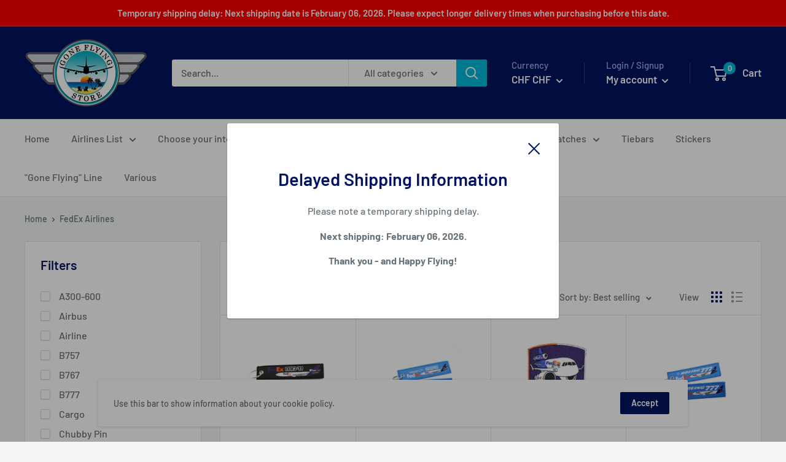

--- FILE ---
content_type: text/html; charset=utf-8
request_url: https://www.goneflying-store.com/collections/fedex-airlines
body_size: 40930
content:
<!doctype html>

<html class="no-js" lang="en">
  <head>
    <meta charset="utf-8"> 
    <meta http-equiv="X-UA-Compatible" content="IE=edge,chrome=1">
    <meta name="viewport" content="width=device-width, initial-scale=1.0, height=device-height, minimum-scale=1.0, maximum-scale=1.0">
    <meta name="theme-color" content="#00badb"><title>FedEx Airlines &ndash; Gone Flying Store
</title><link rel="canonical" href="https://www.goneflying-store.com/collections/fedex-airlines"><link rel="preload" as="style" href="//www.goneflying-store.com/cdn/shop/t/4/assets/theme.scss.css?v=157202127361852971621764457565">

    <meta property="og:type" content="website">
  <meta property="og:title" content="FedEx Airlines">
  <meta property="og:image" content="http://www.goneflying-store.com/cdn/shop/products/KEYR_AIRL_FEDEX_M11_WOVEN_1024x.png?v=1630264015">
  <meta property="og:image:secure_url" content="https://www.goneflying-store.com/cdn/shop/products/KEYR_AIRL_FEDEX_M11_WOVEN_1024x.png?v=1630264015"><meta property="og:url" content="https://www.goneflying-store.com/collections/fedex-airlines">
<meta property="og:site_name" content="Gone Flying Store"><meta name="twitter:card" content="summary"><meta name="twitter:title" content="FedEx Airlines">
  <meta name="twitter:description" content="">
  <meta name="twitter:image" content="https://www.goneflying-store.com/cdn/shop/products/KEYR_AIRL_FEDEX_M11_WOVEN_600x600_crop_center.png?v=1630264015">
<link rel="preconnect" href="//fonts.shopifycdn.com">
    <link rel="dns-prefetch" href="//productreviews.shopifycdn.com">
    <link rel="dns-prefetch" href="//maps.googleapis.com">
    <link rel="dns-prefetch" href="//maps.gstatic.com">

    <script>window.performance && window.performance.mark && window.performance.mark('shopify.content_for_header.start');</script><meta id="shopify-digital-wallet" name="shopify-digital-wallet" content="/27020853366/digital_wallets/dialog">
<meta name="shopify-checkout-api-token" content="f0aa2fad21f4ab94e7f1800605a52393">
<meta id="in-context-paypal-metadata" data-shop-id="27020853366" data-venmo-supported="false" data-environment="production" data-locale="en_US" data-paypal-v4="true" data-currency="CHF">
<link rel="alternate" type="application/atom+xml" title="Feed" href="/collections/fedex-airlines.atom" />
<link rel="alternate" hreflang="x-default" href="https://www.goneflying-store.com/collections/fedex-airlines">
<link rel="alternate" hreflang="en" href="https://www.goneflying-store.com/collections/fedex-airlines">
<link rel="alternate" hreflang="en-CA" href="https://www.goneflying-store.com/en-ca/collections/fedex-airlines">
<link rel="alternate" type="application/json+oembed" href="https://www.goneflying-store.com/collections/fedex-airlines.oembed">
<script async="async" src="/checkouts/internal/preloads.js?locale=en-CH"></script>
<link rel="preconnect" href="https://shop.app" crossorigin="anonymous">
<script async="async" src="https://shop.app/checkouts/internal/preloads.js?locale=en-CH&shop_id=27020853366" crossorigin="anonymous"></script>
<script id="apple-pay-shop-capabilities" type="application/json">{"shopId":27020853366,"countryCode":"CH","currencyCode":"CHF","merchantCapabilities":["supports3DS"],"merchantId":"gid:\/\/shopify\/Shop\/27020853366","merchantName":"Gone Flying Store","requiredBillingContactFields":["postalAddress","email"],"requiredShippingContactFields":["postalAddress","email"],"shippingType":"shipping","supportedNetworks":["visa","masterCard","amex"],"total":{"type":"pending","label":"Gone Flying Store","amount":"1.00"},"shopifyPaymentsEnabled":true,"supportsSubscriptions":true}</script>
<script id="shopify-features" type="application/json">{"accessToken":"f0aa2fad21f4ab94e7f1800605a52393","betas":["rich-media-storefront-analytics"],"domain":"www.goneflying-store.com","predictiveSearch":true,"shopId":27020853366,"locale":"en"}</script>
<script>var Shopify = Shopify || {};
Shopify.shop = "all-about-planes.myshopify.com";
Shopify.locale = "en";
Shopify.currency = {"active":"CHF","rate":"0.77467"};
Shopify.country = "CH";
Shopify.theme = {"name":"Warehouse","id":80276062326,"schema_name":"Warehouse","schema_version":"1.8.2","theme_store_id":871,"role":"main"};
Shopify.theme.handle = "null";
Shopify.theme.style = {"id":null,"handle":null};
Shopify.cdnHost = "www.goneflying-store.com/cdn";
Shopify.routes = Shopify.routes || {};
Shopify.routes.root = "/";</script>
<script type="module">!function(o){(o.Shopify=o.Shopify||{}).modules=!0}(window);</script>
<script>!function(o){function n(){var o=[];function n(){o.push(Array.prototype.slice.apply(arguments))}return n.q=o,n}var t=o.Shopify=o.Shopify||{};t.loadFeatures=n(),t.autoloadFeatures=n()}(window);</script>
<script>
  window.ShopifyPay = window.ShopifyPay || {};
  window.ShopifyPay.apiHost = "shop.app\/pay";
  window.ShopifyPay.redirectState = null;
</script>
<script id="shop-js-analytics" type="application/json">{"pageType":"collection"}</script>
<script defer="defer" async type="module" src="//www.goneflying-store.com/cdn/shopifycloud/shop-js/modules/v2/client.init-shop-cart-sync_BT-GjEfc.en.esm.js"></script>
<script defer="defer" async type="module" src="//www.goneflying-store.com/cdn/shopifycloud/shop-js/modules/v2/chunk.common_D58fp_Oc.esm.js"></script>
<script defer="defer" async type="module" src="//www.goneflying-store.com/cdn/shopifycloud/shop-js/modules/v2/chunk.modal_xMitdFEc.esm.js"></script>
<script type="module">
  await import("//www.goneflying-store.com/cdn/shopifycloud/shop-js/modules/v2/client.init-shop-cart-sync_BT-GjEfc.en.esm.js");
await import("//www.goneflying-store.com/cdn/shopifycloud/shop-js/modules/v2/chunk.common_D58fp_Oc.esm.js");
await import("//www.goneflying-store.com/cdn/shopifycloud/shop-js/modules/v2/chunk.modal_xMitdFEc.esm.js");

  window.Shopify.SignInWithShop?.initShopCartSync?.({"fedCMEnabled":true,"windoidEnabled":true});

</script>
<script>
  window.Shopify = window.Shopify || {};
  if (!window.Shopify.featureAssets) window.Shopify.featureAssets = {};
  window.Shopify.featureAssets['shop-js'] = {"shop-cart-sync":["modules/v2/client.shop-cart-sync_DZOKe7Ll.en.esm.js","modules/v2/chunk.common_D58fp_Oc.esm.js","modules/v2/chunk.modal_xMitdFEc.esm.js"],"init-fed-cm":["modules/v2/client.init-fed-cm_B6oLuCjv.en.esm.js","modules/v2/chunk.common_D58fp_Oc.esm.js","modules/v2/chunk.modal_xMitdFEc.esm.js"],"shop-cash-offers":["modules/v2/client.shop-cash-offers_D2sdYoxE.en.esm.js","modules/v2/chunk.common_D58fp_Oc.esm.js","modules/v2/chunk.modal_xMitdFEc.esm.js"],"shop-login-button":["modules/v2/client.shop-login-button_QeVjl5Y3.en.esm.js","modules/v2/chunk.common_D58fp_Oc.esm.js","modules/v2/chunk.modal_xMitdFEc.esm.js"],"pay-button":["modules/v2/client.pay-button_DXTOsIq6.en.esm.js","modules/v2/chunk.common_D58fp_Oc.esm.js","modules/v2/chunk.modal_xMitdFEc.esm.js"],"shop-button":["modules/v2/client.shop-button_DQZHx9pm.en.esm.js","modules/v2/chunk.common_D58fp_Oc.esm.js","modules/v2/chunk.modal_xMitdFEc.esm.js"],"avatar":["modules/v2/client.avatar_BTnouDA3.en.esm.js"],"init-windoid":["modules/v2/client.init-windoid_CR1B-cfM.en.esm.js","modules/v2/chunk.common_D58fp_Oc.esm.js","modules/v2/chunk.modal_xMitdFEc.esm.js"],"init-shop-for-new-customer-accounts":["modules/v2/client.init-shop-for-new-customer-accounts_C_vY_xzh.en.esm.js","modules/v2/client.shop-login-button_QeVjl5Y3.en.esm.js","modules/v2/chunk.common_D58fp_Oc.esm.js","modules/v2/chunk.modal_xMitdFEc.esm.js"],"init-shop-email-lookup-coordinator":["modules/v2/client.init-shop-email-lookup-coordinator_BI7n9ZSv.en.esm.js","modules/v2/chunk.common_D58fp_Oc.esm.js","modules/v2/chunk.modal_xMitdFEc.esm.js"],"init-shop-cart-sync":["modules/v2/client.init-shop-cart-sync_BT-GjEfc.en.esm.js","modules/v2/chunk.common_D58fp_Oc.esm.js","modules/v2/chunk.modal_xMitdFEc.esm.js"],"shop-toast-manager":["modules/v2/client.shop-toast-manager_DiYdP3xc.en.esm.js","modules/v2/chunk.common_D58fp_Oc.esm.js","modules/v2/chunk.modal_xMitdFEc.esm.js"],"init-customer-accounts":["modules/v2/client.init-customer-accounts_D9ZNqS-Q.en.esm.js","modules/v2/client.shop-login-button_QeVjl5Y3.en.esm.js","modules/v2/chunk.common_D58fp_Oc.esm.js","modules/v2/chunk.modal_xMitdFEc.esm.js"],"init-customer-accounts-sign-up":["modules/v2/client.init-customer-accounts-sign-up_iGw4briv.en.esm.js","modules/v2/client.shop-login-button_QeVjl5Y3.en.esm.js","modules/v2/chunk.common_D58fp_Oc.esm.js","modules/v2/chunk.modal_xMitdFEc.esm.js"],"shop-follow-button":["modules/v2/client.shop-follow-button_CqMgW2wH.en.esm.js","modules/v2/chunk.common_D58fp_Oc.esm.js","modules/v2/chunk.modal_xMitdFEc.esm.js"],"checkout-modal":["modules/v2/client.checkout-modal_xHeaAweL.en.esm.js","modules/v2/chunk.common_D58fp_Oc.esm.js","modules/v2/chunk.modal_xMitdFEc.esm.js"],"shop-login":["modules/v2/client.shop-login_D91U-Q7h.en.esm.js","modules/v2/chunk.common_D58fp_Oc.esm.js","modules/v2/chunk.modal_xMitdFEc.esm.js"],"lead-capture":["modules/v2/client.lead-capture_BJmE1dJe.en.esm.js","modules/v2/chunk.common_D58fp_Oc.esm.js","modules/v2/chunk.modal_xMitdFEc.esm.js"],"payment-terms":["modules/v2/client.payment-terms_Ci9AEqFq.en.esm.js","modules/v2/chunk.common_D58fp_Oc.esm.js","modules/v2/chunk.modal_xMitdFEc.esm.js"]};
</script>
<script>(function() {
  var isLoaded = false;
  function asyncLoad() {
    if (isLoaded) return;
    isLoaded = true;
    var urls = ["\/\/cdn.ywxi.net\/js\/partner-shopify.js?shop=all-about-planes.myshopify.com"];
    for (var i = 0; i < urls.length; i++) {
      var s = document.createElement('script');
      s.type = 'text/javascript';
      s.async = true;
      s.src = urls[i];
      var x = document.getElementsByTagName('script')[0];
      x.parentNode.insertBefore(s, x);
    }
  };
  if(window.attachEvent) {
    window.attachEvent('onload', asyncLoad);
  } else {
    window.addEventListener('load', asyncLoad, false);
  }
})();</script>
<script id="__st">var __st={"a":27020853366,"offset":3600,"reqid":"f6479db8-4e31-4d3e-bdcc-8b15636ff252-1769376722","pageurl":"www.goneflying-store.com\/collections\/fedex-airlines","u":"fe8e379b3a24","p":"collection","rtyp":"collection","rid":163223601270};</script>
<script>window.ShopifyPaypalV4VisibilityTracking = true;</script>
<script id="captcha-bootstrap">!function(){'use strict';const t='contact',e='account',n='new_comment',o=[[t,t],['blogs',n],['comments',n],[t,'customer']],c=[[e,'customer_login'],[e,'guest_login'],[e,'recover_customer_password'],[e,'create_customer']],r=t=>t.map((([t,e])=>`form[action*='/${t}']:not([data-nocaptcha='true']) input[name='form_type'][value='${e}']`)).join(','),a=t=>()=>t?[...document.querySelectorAll(t)].map((t=>t.form)):[];function s(){const t=[...o],e=r(t);return a(e)}const i='password',u='form_key',d=['recaptcha-v3-token','g-recaptcha-response','h-captcha-response',i],f=()=>{try{return window.sessionStorage}catch{return}},m='__shopify_v',_=t=>t.elements[u];function p(t,e,n=!1){try{const o=window.sessionStorage,c=JSON.parse(o.getItem(e)),{data:r}=function(t){const{data:e,action:n}=t;return t[m]||n?{data:e,action:n}:{data:t,action:n}}(c);for(const[e,n]of Object.entries(r))t.elements[e]&&(t.elements[e].value=n);n&&o.removeItem(e)}catch(o){console.error('form repopulation failed',{error:o})}}const l='form_type',E='cptcha';function T(t){t.dataset[E]=!0}const w=window,h=w.document,L='Shopify',v='ce_forms',y='captcha';let A=!1;((t,e)=>{const n=(g='f06e6c50-85a8-45c8-87d0-21a2b65856fe',I='https://cdn.shopify.com/shopifycloud/storefront-forms-hcaptcha/ce_storefront_forms_captcha_hcaptcha.v1.5.2.iife.js',D={infoText:'Protected by hCaptcha',privacyText:'Privacy',termsText:'Terms'},(t,e,n)=>{const o=w[L][v],c=o.bindForm;if(c)return c(t,g,e,D).then(n);var r;o.q.push([[t,g,e,D],n]),r=I,A||(h.body.append(Object.assign(h.createElement('script'),{id:'captcha-provider',async:!0,src:r})),A=!0)});var g,I,D;w[L]=w[L]||{},w[L][v]=w[L][v]||{},w[L][v].q=[],w[L][y]=w[L][y]||{},w[L][y].protect=function(t,e){n(t,void 0,e),T(t)},Object.freeze(w[L][y]),function(t,e,n,w,h,L){const[v,y,A,g]=function(t,e,n){const i=e?o:[],u=t?c:[],d=[...i,...u],f=r(d),m=r(i),_=r(d.filter((([t,e])=>n.includes(e))));return[a(f),a(m),a(_),s()]}(w,h,L),I=t=>{const e=t.target;return e instanceof HTMLFormElement?e:e&&e.form},D=t=>v().includes(t);t.addEventListener('submit',(t=>{const e=I(t);if(!e)return;const n=D(e)&&!e.dataset.hcaptchaBound&&!e.dataset.recaptchaBound,o=_(e),c=g().includes(e)&&(!o||!o.value);(n||c)&&t.preventDefault(),c&&!n&&(function(t){try{if(!f())return;!function(t){const e=f();if(!e)return;const n=_(t);if(!n)return;const o=n.value;o&&e.removeItem(o)}(t);const e=Array.from(Array(32),(()=>Math.random().toString(36)[2])).join('');!function(t,e){_(t)||t.append(Object.assign(document.createElement('input'),{type:'hidden',name:u})),t.elements[u].value=e}(t,e),function(t,e){const n=f();if(!n)return;const o=[...t.querySelectorAll(`input[type='${i}']`)].map((({name:t})=>t)),c=[...d,...o],r={};for(const[a,s]of new FormData(t).entries())c.includes(a)||(r[a]=s);n.setItem(e,JSON.stringify({[m]:1,action:t.action,data:r}))}(t,e)}catch(e){console.error('failed to persist form',e)}}(e),e.submit())}));const S=(t,e)=>{t&&!t.dataset[E]&&(n(t,e.some((e=>e===t))),T(t))};for(const o of['focusin','change'])t.addEventListener(o,(t=>{const e=I(t);D(e)&&S(e,y())}));const B=e.get('form_key'),M=e.get(l),P=B&&M;t.addEventListener('DOMContentLoaded',(()=>{const t=y();if(P)for(const e of t)e.elements[l].value===M&&p(e,B);[...new Set([...A(),...v().filter((t=>'true'===t.dataset.shopifyCaptcha))])].forEach((e=>S(e,t)))}))}(h,new URLSearchParams(w.location.search),n,t,e,['guest_login'])})(!0,!0)}();</script>
<script integrity="sha256-4kQ18oKyAcykRKYeNunJcIwy7WH5gtpwJnB7kiuLZ1E=" data-source-attribution="shopify.loadfeatures" defer="defer" src="//www.goneflying-store.com/cdn/shopifycloud/storefront/assets/storefront/load_feature-a0a9edcb.js" crossorigin="anonymous"></script>
<script crossorigin="anonymous" defer="defer" src="//www.goneflying-store.com/cdn/shopifycloud/storefront/assets/shopify_pay/storefront-65b4c6d7.js?v=20250812"></script>
<script data-source-attribution="shopify.dynamic_checkout.dynamic.init">var Shopify=Shopify||{};Shopify.PaymentButton=Shopify.PaymentButton||{isStorefrontPortableWallets:!0,init:function(){window.Shopify.PaymentButton.init=function(){};var t=document.createElement("script");t.src="https://www.goneflying-store.com/cdn/shopifycloud/portable-wallets/latest/portable-wallets.en.js",t.type="module",document.head.appendChild(t)}};
</script>
<script data-source-attribution="shopify.dynamic_checkout.buyer_consent">
  function portableWalletsHideBuyerConsent(e){var t=document.getElementById("shopify-buyer-consent"),n=document.getElementById("shopify-subscription-policy-button");t&&n&&(t.classList.add("hidden"),t.setAttribute("aria-hidden","true"),n.removeEventListener("click",e))}function portableWalletsShowBuyerConsent(e){var t=document.getElementById("shopify-buyer-consent"),n=document.getElementById("shopify-subscription-policy-button");t&&n&&(t.classList.remove("hidden"),t.removeAttribute("aria-hidden"),n.addEventListener("click",e))}window.Shopify?.PaymentButton&&(window.Shopify.PaymentButton.hideBuyerConsent=portableWalletsHideBuyerConsent,window.Shopify.PaymentButton.showBuyerConsent=portableWalletsShowBuyerConsent);
</script>
<script data-source-attribution="shopify.dynamic_checkout.cart.bootstrap">document.addEventListener("DOMContentLoaded",(function(){function t(){return document.querySelector("shopify-accelerated-checkout-cart, shopify-accelerated-checkout")}if(t())Shopify.PaymentButton.init();else{new MutationObserver((function(e,n){t()&&(Shopify.PaymentButton.init(),n.disconnect())})).observe(document.body,{childList:!0,subtree:!0})}}));
</script>
<script id='scb4127' type='text/javascript' async='' src='https://www.goneflying-store.com/cdn/shopifycloud/privacy-banner/storefront-banner.js'></script><link id="shopify-accelerated-checkout-styles" rel="stylesheet" media="screen" href="https://www.goneflying-store.com/cdn/shopifycloud/portable-wallets/latest/accelerated-checkout-backwards-compat.css" crossorigin="anonymous">
<style id="shopify-accelerated-checkout-cart">
        #shopify-buyer-consent {
  margin-top: 1em;
  display: inline-block;
  width: 100%;
}

#shopify-buyer-consent.hidden {
  display: none;
}

#shopify-subscription-policy-button {
  background: none;
  border: none;
  padding: 0;
  text-decoration: underline;
  font-size: inherit;
  cursor: pointer;
}

#shopify-subscription-policy-button::before {
  box-shadow: none;
}

      </style>

<script>window.performance && window.performance.mark && window.performance.mark('shopify.content_for_header.end');</script>

    


  <script type="application/ld+json">
  {
    "@context": "http://schema.org",
    "@type": "BreadcrumbList",
  "itemListElement": [{
      "@type": "ListItem",
      "position": 1,
      "name": "Home",
      "item": "https://www.goneflying-store.com"
    },{
          "@type": "ListItem",
          "position": 2,
          "name": "FedEx Airlines",
          "item": "https://www.goneflying-store.com/collections/fedex-airlines"
        }]
  }
  </script>


    <script>
      // This allows to expose several variables to the global scope, to be used in scripts
      window.theme = {
        pageType: "collection",
        cartCount: 0,
        moneyFormat: "CHF {{amount}}",
        moneyWithCurrencyFormat: "CHF {{amount}}",
        showDiscount: true,
        discountMode: "saving",
        searchMode: "product,page",
        cartType: "drawer"
      };

      window.routes = {
        rootUrl: "\/",
        cartUrl: "\/cart",
        cartAddUrl: "\/cart\/add",
        cartChangeUrl: "\/cart\/change",
        searchUrl: "\/search",
        productRecommendationsUrl: "\/recommendations\/products"
      };

      window.languages = {
        collectionOnSaleLabel: "Save {{savings}}",
        productFormUnavailable: "Unavailable",
        productFormAddToCart: "Add to cart",
        productFormSoldOut: "Sold out",
        shippingEstimatorNoResults: "No shipping could be found for your address.",
        shippingEstimatorOneResult: "There is one shipping rate for your address:",
        shippingEstimatorMultipleResults: "There are {{count}} shipping rates for your address:",
        shippingEstimatorErrors: "There are some errors:"
      };

      window.lazySizesConfig = {
        loadHidden: false,
        hFac: 0.8,
        expFactor: 3,
        customMedia: {
          '--phone': '(max-width: 640px)',
          '--tablet': '(min-width: 641px) and (max-width: 1023px)',
          '--lap': '(min-width: 1024px)'
        }
      };

      document.documentElement.className = document.documentElement.className.replace('no-js', 'js');
    </script>

    <script src="//www.goneflying-store.com/cdn/shop/t/4/assets/lazysizes.min.js?v=38423348123636194381587890209" async></script><script src="//polyfill-fastly.net/v3/polyfill.min.js?unknown=polyfill&features=fetch,Element.prototype.closest,Element.prototype.matches,Element.prototype.remove,Element.prototype.classList,Array.prototype.includes,Array.prototype.fill,String.prototype.includes,String.prototype.padStart,Object.assign,CustomEvent,Intl,URL,DOMTokenList,IntersectionObserver,IntersectionObserverEntry" defer></script>
    <script src="//www.goneflying-store.com/cdn/shop/t/4/assets/libs.min.js?v=141095812039519903031587890208" defer></script>
    <script src="//www.goneflying-store.com/cdn/shop/t/4/assets/theme.min.js?v=136109282511134679311587890213" defer></script>
    <script src="//www.goneflying-store.com/cdn/shop/t/4/assets/custom.js?v=90373254691674712701587890211" defer></script>

    <link rel="stylesheet" href="//www.goneflying-store.com/cdn/shop/t/4/assets/theme.scss.css?v=157202127361852971621764457565">

    <script>
      (function () {
        window.onpageshow = function() {
          // We force re-freshing the cart content onpageshow, as most browsers will serve a cache copy when hitting the
          // back button, which cause staled data
          document.documentElement.dispatchEvent(new CustomEvent('cart:refresh', {
            bubbles: true
          }));
        };
      })();
    </script>
  <link href="https://monorail-edge.shopifysvc.com" rel="dns-prefetch">
<script>(function(){if ("sendBeacon" in navigator && "performance" in window) {try {var session_token_from_headers = performance.getEntriesByType('navigation')[0].serverTiming.find(x => x.name == '_s').description;} catch {var session_token_from_headers = undefined;}var session_cookie_matches = document.cookie.match(/_shopify_s=([^;]*)/);var session_token_from_cookie = session_cookie_matches && session_cookie_matches.length === 2 ? session_cookie_matches[1] : "";var session_token = session_token_from_headers || session_token_from_cookie || "";function handle_abandonment_event(e) {var entries = performance.getEntries().filter(function(entry) {return /monorail-edge.shopifysvc.com/.test(entry.name);});if (!window.abandonment_tracked && entries.length === 0) {window.abandonment_tracked = true;var currentMs = Date.now();var navigation_start = performance.timing.navigationStart;var payload = {shop_id: 27020853366,url: window.location.href,navigation_start,duration: currentMs - navigation_start,session_token,page_type: "collection"};window.navigator.sendBeacon("https://monorail-edge.shopifysvc.com/v1/produce", JSON.stringify({schema_id: "online_store_buyer_site_abandonment/1.1",payload: payload,metadata: {event_created_at_ms: currentMs,event_sent_at_ms: currentMs}}));}}window.addEventListener('pagehide', handle_abandonment_event);}}());</script>
<script id="web-pixels-manager-setup">(function e(e,d,r,n,o){if(void 0===o&&(o={}),!Boolean(null===(a=null===(i=window.Shopify)||void 0===i?void 0:i.analytics)||void 0===a?void 0:a.replayQueue)){var i,a;window.Shopify=window.Shopify||{};var t=window.Shopify;t.analytics=t.analytics||{};var s=t.analytics;s.replayQueue=[],s.publish=function(e,d,r){return s.replayQueue.push([e,d,r]),!0};try{self.performance.mark("wpm:start")}catch(e){}var l=function(){var e={modern:/Edge?\/(1{2}[4-9]|1[2-9]\d|[2-9]\d{2}|\d{4,})\.\d+(\.\d+|)|Firefox\/(1{2}[4-9]|1[2-9]\d|[2-9]\d{2}|\d{4,})\.\d+(\.\d+|)|Chrom(ium|e)\/(9{2}|\d{3,})\.\d+(\.\d+|)|(Maci|X1{2}).+ Version\/(15\.\d+|(1[6-9]|[2-9]\d|\d{3,})\.\d+)([,.]\d+|)( \(\w+\)|)( Mobile\/\w+|) Safari\/|Chrome.+OPR\/(9{2}|\d{3,})\.\d+\.\d+|(CPU[ +]OS|iPhone[ +]OS|CPU[ +]iPhone|CPU IPhone OS|CPU iPad OS)[ +]+(15[._]\d+|(1[6-9]|[2-9]\d|\d{3,})[._]\d+)([._]\d+|)|Android:?[ /-](13[3-9]|1[4-9]\d|[2-9]\d{2}|\d{4,})(\.\d+|)(\.\d+|)|Android.+Firefox\/(13[5-9]|1[4-9]\d|[2-9]\d{2}|\d{4,})\.\d+(\.\d+|)|Android.+Chrom(ium|e)\/(13[3-9]|1[4-9]\d|[2-9]\d{2}|\d{4,})\.\d+(\.\d+|)|SamsungBrowser\/([2-9]\d|\d{3,})\.\d+/,legacy:/Edge?\/(1[6-9]|[2-9]\d|\d{3,})\.\d+(\.\d+|)|Firefox\/(5[4-9]|[6-9]\d|\d{3,})\.\d+(\.\d+|)|Chrom(ium|e)\/(5[1-9]|[6-9]\d|\d{3,})\.\d+(\.\d+|)([\d.]+$|.*Safari\/(?![\d.]+ Edge\/[\d.]+$))|(Maci|X1{2}).+ Version\/(10\.\d+|(1[1-9]|[2-9]\d|\d{3,})\.\d+)([,.]\d+|)( \(\w+\)|)( Mobile\/\w+|) Safari\/|Chrome.+OPR\/(3[89]|[4-9]\d|\d{3,})\.\d+\.\d+|(CPU[ +]OS|iPhone[ +]OS|CPU[ +]iPhone|CPU IPhone OS|CPU iPad OS)[ +]+(10[._]\d+|(1[1-9]|[2-9]\d|\d{3,})[._]\d+)([._]\d+|)|Android:?[ /-](13[3-9]|1[4-9]\d|[2-9]\d{2}|\d{4,})(\.\d+|)(\.\d+|)|Mobile Safari.+OPR\/([89]\d|\d{3,})\.\d+\.\d+|Android.+Firefox\/(13[5-9]|1[4-9]\d|[2-9]\d{2}|\d{4,})\.\d+(\.\d+|)|Android.+Chrom(ium|e)\/(13[3-9]|1[4-9]\d|[2-9]\d{2}|\d{4,})\.\d+(\.\d+|)|Android.+(UC? ?Browser|UCWEB|U3)[ /]?(15\.([5-9]|\d{2,})|(1[6-9]|[2-9]\d|\d{3,})\.\d+)\.\d+|SamsungBrowser\/(5\.\d+|([6-9]|\d{2,})\.\d+)|Android.+MQ{2}Browser\/(14(\.(9|\d{2,})|)|(1[5-9]|[2-9]\d|\d{3,})(\.\d+|))(\.\d+|)|K[Aa][Ii]OS\/(3\.\d+|([4-9]|\d{2,})\.\d+)(\.\d+|)/},d=e.modern,r=e.legacy,n=navigator.userAgent;return n.match(d)?"modern":n.match(r)?"legacy":"unknown"}(),u="modern"===l?"modern":"legacy",c=(null!=n?n:{modern:"",legacy:""})[u],f=function(e){return[e.baseUrl,"/wpm","/b",e.hashVersion,"modern"===e.buildTarget?"m":"l",".js"].join("")}({baseUrl:d,hashVersion:r,buildTarget:u}),m=function(e){var d=e.version,r=e.bundleTarget,n=e.surface,o=e.pageUrl,i=e.monorailEndpoint;return{emit:function(e){var a=e.status,t=e.errorMsg,s=(new Date).getTime(),l=JSON.stringify({metadata:{event_sent_at_ms:s},events:[{schema_id:"web_pixels_manager_load/3.1",payload:{version:d,bundle_target:r,page_url:o,status:a,surface:n,error_msg:t},metadata:{event_created_at_ms:s}}]});if(!i)return console&&console.warn&&console.warn("[Web Pixels Manager] No Monorail endpoint provided, skipping logging."),!1;try{return self.navigator.sendBeacon.bind(self.navigator)(i,l)}catch(e){}var u=new XMLHttpRequest;try{return u.open("POST",i,!0),u.setRequestHeader("Content-Type","text/plain"),u.send(l),!0}catch(e){return console&&console.warn&&console.warn("[Web Pixels Manager] Got an unhandled error while logging to Monorail."),!1}}}}({version:r,bundleTarget:l,surface:e.surface,pageUrl:self.location.href,monorailEndpoint:e.monorailEndpoint});try{o.browserTarget=l,function(e){var d=e.src,r=e.async,n=void 0===r||r,o=e.onload,i=e.onerror,a=e.sri,t=e.scriptDataAttributes,s=void 0===t?{}:t,l=document.createElement("script"),u=document.querySelector("head"),c=document.querySelector("body");if(l.async=n,l.src=d,a&&(l.integrity=a,l.crossOrigin="anonymous"),s)for(var f in s)if(Object.prototype.hasOwnProperty.call(s,f))try{l.dataset[f]=s[f]}catch(e){}if(o&&l.addEventListener("load",o),i&&l.addEventListener("error",i),u)u.appendChild(l);else{if(!c)throw new Error("Did not find a head or body element to append the script");c.appendChild(l)}}({src:f,async:!0,onload:function(){if(!function(){var e,d;return Boolean(null===(d=null===(e=window.Shopify)||void 0===e?void 0:e.analytics)||void 0===d?void 0:d.initialized)}()){var d=window.webPixelsManager.init(e)||void 0;if(d){var r=window.Shopify.analytics;r.replayQueue.forEach((function(e){var r=e[0],n=e[1],o=e[2];d.publishCustomEvent(r,n,o)})),r.replayQueue=[],r.publish=d.publishCustomEvent,r.visitor=d.visitor,r.initialized=!0}}},onerror:function(){return m.emit({status:"failed",errorMsg:"".concat(f," has failed to load")})},sri:function(e){var d=/^sha384-[A-Za-z0-9+/=]+$/;return"string"==typeof e&&d.test(e)}(c)?c:"",scriptDataAttributes:o}),m.emit({status:"loading"})}catch(e){m.emit({status:"failed",errorMsg:(null==e?void 0:e.message)||"Unknown error"})}}})({shopId: 27020853366,storefrontBaseUrl: "https://www.goneflying-store.com",extensionsBaseUrl: "https://extensions.shopifycdn.com/cdn/shopifycloud/web-pixels-manager",monorailEndpoint: "https://monorail-edge.shopifysvc.com/unstable/produce_batch",surface: "storefront-renderer",enabledBetaFlags: ["2dca8a86"],webPixelsConfigList: [{"id":"292159606","configuration":"{\"config\":\"{\\\"pixel_id\\\":\\\"G-KF658QHEF6\\\",\\\"gtag_events\\\":[{\\\"type\\\":\\\"purchase\\\",\\\"action_label\\\":\\\"G-KF658QHEF6\\\"},{\\\"type\\\":\\\"page_view\\\",\\\"action_label\\\":\\\"G-KF658QHEF6\\\"},{\\\"type\\\":\\\"view_item\\\",\\\"action_label\\\":\\\"G-KF658QHEF6\\\"},{\\\"type\\\":\\\"search\\\",\\\"action_label\\\":\\\"G-KF658QHEF6\\\"},{\\\"type\\\":\\\"add_to_cart\\\",\\\"action_label\\\":\\\"G-KF658QHEF6\\\"},{\\\"type\\\":\\\"begin_checkout\\\",\\\"action_label\\\":\\\"G-KF658QHEF6\\\"},{\\\"type\\\":\\\"add_payment_info\\\",\\\"action_label\\\":\\\"G-KF658QHEF6\\\"}],\\\"enable_monitoring_mode\\\":false}\"}","eventPayloadVersion":"v1","runtimeContext":"OPEN","scriptVersion":"b2a88bafab3e21179ed38636efcd8a93","type":"APP","apiClientId":1780363,"privacyPurposes":[],"dataSharingAdjustments":{"protectedCustomerApprovalScopes":["read_customer_address","read_customer_email","read_customer_name","read_customer_personal_data","read_customer_phone"]}},{"id":"59179126","eventPayloadVersion":"v1","runtimeContext":"LAX","scriptVersion":"1","type":"CUSTOM","privacyPurposes":["ANALYTICS"],"name":"Google Analytics tag (migrated)"},{"id":"shopify-app-pixel","configuration":"{}","eventPayloadVersion":"v1","runtimeContext":"STRICT","scriptVersion":"0450","apiClientId":"shopify-pixel","type":"APP","privacyPurposes":["ANALYTICS","MARKETING"]},{"id":"shopify-custom-pixel","eventPayloadVersion":"v1","runtimeContext":"LAX","scriptVersion":"0450","apiClientId":"shopify-pixel","type":"CUSTOM","privacyPurposes":["ANALYTICS","MARKETING"]}],isMerchantRequest: false,initData: {"shop":{"name":"Gone Flying Store","paymentSettings":{"currencyCode":"USD"},"myshopifyDomain":"all-about-planes.myshopify.com","countryCode":"CH","storefrontUrl":"https:\/\/www.goneflying-store.com"},"customer":null,"cart":null,"checkout":null,"productVariants":[],"purchasingCompany":null},},"https://www.goneflying-store.com/cdn","fcfee988w5aeb613cpc8e4bc33m6693e112",{"modern":"","legacy":""},{"shopId":"27020853366","storefrontBaseUrl":"https:\/\/www.goneflying-store.com","extensionBaseUrl":"https:\/\/extensions.shopifycdn.com\/cdn\/shopifycloud\/web-pixels-manager","surface":"storefront-renderer","enabledBetaFlags":"[\"2dca8a86\"]","isMerchantRequest":"false","hashVersion":"fcfee988w5aeb613cpc8e4bc33m6693e112","publish":"custom","events":"[[\"page_viewed\",{}],[\"collection_viewed\",{\"collection\":{\"id\":\"163223601270\",\"title\":\"FedEx Airlines\",\"productVariants\":[{\"price\":{\"amount\":7.43,\"currencyCode\":\"CHF\"},\"product\":{\"title\":\"Keyring FedEx Airlines Federal Express McDonnell Douglas MD-11 MD11\",\"vendor\":\"Airline\",\"id\":\"6598398574710\",\"untranslatedTitle\":\"Keyring FedEx Airlines Federal Express McDonnell Douglas MD-11 MD11\",\"url\":\"\/products\/keyring-fedex-airlines-federal-express-mcdonnell-douglas-md-11-m11\",\"type\":\"Keyring\"},\"id\":\"39412525105270\",\"image\":{\"src\":\"\/\/www.goneflying-store.com\/cdn\/shop\/products\/KEYR_AIRL_FEDEX_M11_WOVEN.png?v=1630264015\"},\"sku\":\"KEYR_AIRL_FEDEX-M11-WOVEN-black\",\"title\":\"Default Title\",\"untranslatedTitle\":\"Default Title\"},{\"price\":{\"amount\":7.43,\"currencyCode\":\"CHF\"},\"product\":{\"title\":\"Keyring FedEx Airlines Federal Express McDonnell Douglas MD11 MD-11\",\"vendor\":\"Airline\",\"id\":\"6718329454710\",\"untranslatedTitle\":\"Keyring FedEx Airlines Federal Express McDonnell Douglas MD11 MD-11\",\"url\":\"\/products\/keyring-fedex-airlines-federal-express-mcdonnell-douglas-md11-md-11\",\"type\":\"Keyring\"},\"id\":\"39685563220086\",\"image\":{\"src\":\"\/\/www.goneflying-store.com\/cdn\/shop\/products\/KEYR_AIRL_FEDEX-MD11.png?v=1653395096\"},\"sku\":\"KEYR_AIRL_FEDEX_BLUE-MD11\",\"title\":\"Default Title\",\"untranslatedTitle\":\"Default Title\"},{\"price\":{\"amount\":9.25,\"currencyCode\":\"CHF\"},\"product\":{\"title\":\"Patch FedEx Federal Express MD11 McDonnell Douglas MD-11 MD11\",\"vendor\":\"Airline\",\"id\":\"6537691463798\",\"untranslatedTitle\":\"Patch FedEx Federal Express MD11 McDonnell Douglas MD-11 MD11\",\"url\":\"\/products\/patch-fedex-federal-express-md11-mcdonnell-douglas-md-11\",\"type\":\"Patch\"},\"id\":\"39252504281206\",\"image\":{\"src\":\"\/\/www.goneflying-store.com\/cdn\/shop\/products\/PATCH_FEDEX-MD11.png?v=1614636123\"},\"sku\":\"PATCH_AIRL_FedEx-MD11\",\"title\":\"Default Title\",\"untranslatedTitle\":\"Default Title\"},{\"price\":{\"amount\":7.43,\"currencyCode\":\"CHF\"},\"product\":{\"title\":\"Keyring FedEx Airlines Federal Express Boeing 777\",\"vendor\":\"Airline\",\"id\":\"6718329028726\",\"untranslatedTitle\":\"Keyring FedEx Airlines Federal Express Boeing 777\",\"url\":\"\/products\/keyring-fedex-airlines-federal-express-boeing-777\",\"type\":\"Keyring\"},\"id\":\"39685562957942\",\"image\":{\"src\":\"\/\/www.goneflying-store.com\/cdn\/shop\/products\/KEYR_AIRL_FEDEX-B777.png?v=1653395002\"},\"sku\":\"KEYR_AIRL_FEDEX_BLUE-777\",\"title\":\"Default Title\",\"untranslatedTitle\":\"Default Title\"},{\"price\":{\"amount\":7.43,\"currencyCode\":\"CHF\"},\"product\":{\"title\":\"Keyring FedEx Airlines Federal Express Fed Ex\",\"vendor\":\"Airline\",\"id\":\"4473567215734\",\"untranslatedTitle\":\"Keyring FedEx Airlines Federal Express Fed Ex\",\"url\":\"\/products\/keyring-fedex-airlines-remove-before-flight\",\"type\":\"Keyring\"},\"id\":\"31640230330486\",\"image\":{\"src\":\"\/\/www.goneflying-store.com\/cdn\/shop\/products\/KEYR_AIRL_FEDEX.png?v=1588594877\"},\"sku\":\"KEYR_AIRL_FEDEX ----- K  A  73\",\"title\":\"Default Title\",\"untranslatedTitle\":\"Default Title\"},{\"price\":{\"amount\":7.43,\"currencyCode\":\"CHF\"},\"product\":{\"title\":\"Lanyard Fed Ex Federal Express MD-11 \/ MD11\",\"vendor\":\"Aircraft\",\"id\":\"4471352033398\",\"untranslatedTitle\":\"Lanyard Fed Ex Federal Express MD-11 \/ MD11\",\"url\":\"\/products\/lanyard-fed-ex-md-11\",\"type\":\"Lanyard\"},\"id\":\"31632411721846\",\"image\":{\"src\":\"\/\/www.goneflying-store.com\/cdn\/shop\/products\/LANY_AIRL_FED-EX-MD11-VERSION.png?v=1590839038\"},\"sku\":\"LANY_AIRL_FEDEX-MD11\",\"title\":\"Default Title\",\"untranslatedTitle\":\"Default Title\"},{\"price\":{\"amount\":3.67,\"currencyCode\":\"CHF\"},\"product\":{\"title\":\"Sticker Fly DC Jets: FedEx Federal Express AIRLINES MD11 McDonnell Douglas MD-11 Fed Ex\",\"vendor\":\"Airline\",\"id\":\"6684175827062\",\"untranslatedTitle\":\"Sticker Fly DC Jets: FedEx Federal Express AIRLINES MD11 McDonnell Douglas MD-11 Fed Ex\",\"url\":\"\/products\/sticker-fly-dc-jets-fedex-federal-express-airlines-md11-mcdonnell-douglas-md-11\",\"type\":\"Sticker\"},\"id\":\"39622523617398\",\"image\":{\"src\":\"\/\/www.goneflying-store.com\/cdn\/shop\/products\/Sticker_FLY-DC-JETS_FedEx-MD11.png?v=1647079427\"},\"sku\":\"STICKR_FlyDC-Jets_FedEx-MD11 ----- ST 29\",\"title\":\"Default Title\",\"untranslatedTitle\":\"Default Title\"},{\"price\":{\"amount\":7.43,\"currencyCode\":\"CHF\"},\"product\":{\"title\":\"Keyring FedEx Airlines Federal Express Airbus A300\",\"vendor\":\"Airline\",\"id\":\"6718329061494\",\"untranslatedTitle\":\"Keyring FedEx Airlines Federal Express Airbus A300\",\"url\":\"\/products\/keyring-fedex-airlines-federal-express-airbus-a300\",\"type\":\"Keyring\"},\"id\":\"39685563154550\",\"image\":{\"src\":\"\/\/www.goneflying-store.com\/cdn\/shop\/products\/KEYR_AIRL_FEDEX-A300.png?v=1653395043\"},\"sku\":\"KEYR_AIRL_FEDEX_BLUE-A300\",\"title\":\"Default Title\",\"untranslatedTitle\":\"Default Title\"},{\"price\":{\"amount\":7.43,\"currencyCode\":\"CHF\"},\"product\":{\"title\":\"Lanyard Fed Ex Federal Express Boeing 777\",\"vendor\":\"Aircraft\",\"id\":\"6554316636278\",\"untranslatedTitle\":\"Lanyard Fed Ex Federal Express Boeing 777\",\"url\":\"\/products\/lanyard-fed-ex-federal-express-boeing-777\",\"type\":\"Lanyard\"},\"id\":\"39299252027510\",\"image\":{\"src\":\"\/\/www.goneflying-store.com\/cdn\/shop\/products\/LANY_AIRL_FEDEX-777.png?v=1618862611\"},\"sku\":\"LANY_AIRL_FEDEX-777\",\"title\":\"Default Title\",\"untranslatedTitle\":\"Default Title\"},{\"price\":{\"amount\":7.43,\"currencyCode\":\"CHF\"},\"product\":{\"title\":\"Keyring FedEx Airlines Federal Express Boeing 767-300\",\"vendor\":\"Airline\",\"id\":\"6718328635510\",\"untranslatedTitle\":\"Keyring FedEx Airlines Federal Express Boeing 767-300\",\"url\":\"\/products\/keyring-fedex-airlines-federal-express-boeing-767\",\"type\":\"Keyring\"},\"id\":\"39685562564726\",\"image\":{\"src\":\"\/\/www.goneflying-store.com\/cdn\/shop\/products\/KEYR_AIRL_FEDEX-B767.png?v=1653394931\"},\"sku\":\"KEYR_AIRL_FEDEX_BLUE-767\",\"title\":\"Default Title\",\"untranslatedTitle\":\"Default Title\"},{\"price\":{\"amount\":3.67,\"currencyCode\":\"CHF\"},\"product\":{\"title\":\"Sticker FedEx Federal Express AIRLINES MD11 McDonnell Douglas MD-11 Fed Ex\",\"vendor\":\"Airline\",\"id\":\"6552581701750\",\"untranslatedTitle\":\"Sticker FedEx Federal Express AIRLINES MD11 McDonnell Douglas MD-11 Fed Ex\",\"url\":\"\/products\/sticker-fedex-federal-express-airlines-md11-mcdonnell-douglas-md-11\",\"type\":\"Sticker\"},\"id\":\"39293389504630\",\"image\":{\"src\":\"\/\/www.goneflying-store.com\/cdn\/shop\/products\/Sticker_FedEx_MD11_circular.png?v=1618301267\"},\"sku\":\"STICKR_AIRL_FedEx-MD11--- ST 110\",\"title\":\"Default Title\",\"untranslatedTitle\":\"Default Title\"},{\"price\":{\"amount\":7.43,\"currencyCode\":\"CHF\"},\"product\":{\"title\":\"Lanyard Fed Ex Federal Express\",\"vendor\":\"Airline\",\"id\":\"4471351378038\",\"untranslatedTitle\":\"Lanyard Fed Ex Federal Express\",\"url\":\"\/products\/lanyard-fed-ex\",\"type\":\"Lanyard\"},\"id\":\"31632408510582\",\"image\":{\"src\":\"\/\/www.goneflying-store.com\/cdn\/shop\/products\/LANY_AIRL_FEDEX-REG.png?v=1603723315\"},\"sku\":\"LANY_AIRL_FEDEX-regular\",\"title\":\"Default Title\",\"untranslatedTitle\":\"Default Title\"},{\"price\":{\"amount\":12.04,\"currencyCode\":\"CHF\"},\"product\":{\"title\":\"Wing Pin FedEx Federal Express (3.25 inch) Pilot Wing Fed Ex\",\"vendor\":\"Airline\",\"id\":\"6956352536694\",\"untranslatedTitle\":\"Wing Pin FedEx Federal Express (3.25 inch) Pilot Wing Fed Ex\",\"url\":\"\/products\/wing-pin-fedex-federal-express-3-25-inch-pilot-wing\",\"type\":\"Wing\"},\"id\":\"40293589418102\",\"image\":{\"src\":\"\/\/www.goneflying-store.com\/cdn\/shop\/files\/WING_AIRL_FEDEX_LARGE_1.png?v=1700513764\"},\"sku\":\"WING_FedEx_LARGE----- W B 11\",\"title\":\"Default Title\",\"untranslatedTitle\":\"Default Title\"},{\"price\":{\"amount\":7.43,\"currencyCode\":\"CHF\"},\"product\":{\"title\":\"Lanyard Fed Ex Federal Express Boeing 757 \/ 767\",\"vendor\":\"Aircraft\",\"id\":\"6554316079222\",\"untranslatedTitle\":\"Lanyard Fed Ex Federal Express Boeing 757 \/ 767\",\"url\":\"\/products\/lanyard-fed-ex-federal-express-boeing-757-767\",\"type\":\"Lanyard\"},\"id\":\"39299251208310\",\"image\":{\"src\":\"\/\/www.goneflying-store.com\/cdn\/shop\/products\/LANY_AIRL_FEDEX-757-767.png?v=1618862508\"},\"sku\":\"LANY_AIRL_FEDEX-757-767\",\"title\":\"Default Title\",\"untranslatedTitle\":\"Default Title\"},{\"price\":{\"amount\":7.43,\"currencyCode\":\"CHF\"},\"product\":{\"title\":\"Keyring FedEx Airlines Federal Express Boeing 757\",\"vendor\":\"Airline\",\"id\":\"6718327652470\",\"untranslatedTitle\":\"Keyring FedEx Airlines Federal Express Boeing 757\",\"url\":\"\/products\/copy-of-keyring-fedex-airlines-federal-express-remove-before-flight\",\"type\":\"Keyring\"},\"id\":\"39685559648374\",\"image\":{\"src\":\"\/\/www.goneflying-store.com\/cdn\/shop\/products\/KEYR_AIRL_FEDEX-B757.png?v=1653394831\"},\"sku\":\"KEYR_AIRL_FEDEX_BLUE-757\",\"title\":\"Default Title\",\"untranslatedTitle\":\"Default Title\"},{\"price\":{\"amount\":2.74,\"currencyCode\":\"CHF\"},\"product\":{\"title\":\"Sticker Flight Crew Boeing 757 \/ Boeing 767\",\"vendor\":\"Flight Crew\",\"id\":\"6564634722422\",\"untranslatedTitle\":\"Sticker Flight Crew Boeing 757 \/ Boeing 767\",\"url\":\"\/products\/sticker-flight-crew-boeing-757-boeing-767\",\"type\":\"Sticker\"},\"id\":\"39321334415478\",\"image\":{\"src\":\"\/\/www.goneflying-store.com\/cdn\/shop\/products\/Sticker_757-767-Crown-FlightCrew.png?v=1621452125\"},\"sku\":\"STICKER_Crown_Flight-Crew-757\/767_crownBlack ----- ST 55\",\"title\":\"Default Title\",\"untranslatedTitle\":\"Default Title\"},{\"price\":{\"amount\":9.25,\"currencyCode\":\"CHF\"},\"product\":{\"title\":\"Pin FedEx Federal Express Boeing 767 \\\"chubby plane\\\"\",\"vendor\":\"Chubby Plane\",\"id\":\"4537532219510\",\"untranslatedTitle\":\"Pin FedEx Federal Express Boeing 767 \\\"chubby plane\\\"\",\"url\":\"\/products\/pin-fedex-boeing-767-chubby\",\"type\":\"Pin\"},\"id\":\"31893626028150\",\"image\":{\"src\":\"\/\/www.goneflying-store.com\/cdn\/shop\/products\/PIN_CHUBBY_FEDEX_767_1.png?v=1593724243\"},\"sku\":\"PIN_CHUBBY_FEDEX_B767\",\"title\":\"Default Title\",\"untranslatedTitle\":\"Default Title\"},{\"price\":{\"amount\":9.25,\"currencyCode\":\"CHF\"},\"product\":{\"title\":\"Pin FedEx Federal Express McDonnell Douglas MD-11 \/ MD11 \\\"chubby plane\\\"\",\"vendor\":\"Chubby Plane\",\"id\":\"4526068629622\",\"untranslatedTitle\":\"Pin FedEx Federal Express McDonnell Douglas MD-11 \/ MD11 \\\"chubby plane\\\"\",\"url\":\"\/products\/pin-fedex-mcdonnell-douglas-md-11-m11-chubby\",\"type\":\"Pin\"},\"id\":\"31850216685686\",\"image\":{\"src\":\"\/\/www.goneflying-store.com\/cdn\/shop\/products\/PIN_CHUBBY_FEDEX_MD11_1.png?v=1592086399\"},\"sku\":\"PIN_CHUBBY_FEDEX_MD11\",\"title\":\"Default Title\",\"untranslatedTitle\":\"Default Title\"},{\"price\":{\"amount\":7.43,\"currencyCode\":\"CHF\"},\"product\":{\"title\":\"Lanyard Fed Ex Federal Express Airbus A300-600\",\"vendor\":\"Aircraft\",\"id\":\"6554315391094\",\"untranslatedTitle\":\"Lanyard Fed Ex Federal Express Airbus A300-600\",\"url\":\"\/products\/lanyard-fed-ex-federal-express-airbus-a300-600\",\"type\":\"Lanyard\"},\"id\":\"39299250094198\",\"image\":{\"src\":\"\/\/www.goneflying-store.com\/cdn\/shop\/products\/LANY_AIRL_FEDEX-A300-600.png?v=1618862363\"},\"sku\":\"LANY_AIRL_FEDEX-A300-600\",\"title\":\"Default Title\",\"untranslatedTitle\":\"Default Title\"},{\"price\":{\"amount\":9.25,\"currencyCode\":\"CHF\"},\"product\":{\"title\":\"Pin FedEx Federal Express Boeing 777 \\\"chubby plane\\\"\",\"vendor\":\"Chubby Plane\",\"id\":\"4537532514422\",\"untranslatedTitle\":\"Pin FedEx Federal Express Boeing 777 \\\"chubby plane\\\"\",\"url\":\"\/products\/pin-fedex-boeing-777-chubby\",\"type\":\"Pin\"},\"id\":\"31893626617974\",\"image\":{\"src\":\"\/\/www.goneflying-store.com\/cdn\/shop\/products\/PIN_CHUBBY_FEDEX_777_1.png?v=1593724339\"},\"sku\":\"PIN_CHUBBY_FEDEX_B777\",\"title\":\"Default Title\",\"untranslatedTitle\":\"Default Title\"},{\"price\":{\"amount\":11.11,\"currencyCode\":\"CHF\"},\"product\":{\"title\":\"Wing Pin FedEx Federal Express\",\"vendor\":\"Airline\",\"id\":\"4589197951094\",\"untranslatedTitle\":\"Wing Pin FedEx Federal Express\",\"url\":\"\/products\/copy-of-wing-pin-pan-am\",\"type\":\"Wing\"},\"id\":\"32078905409654\",\"image\":{\"src\":\"\/\/www.goneflying-store.com\/cdn\/shop\/products\/Wing_Airl_FedEx_1.png?v=1602277802\"},\"sku\":\"WING_FedEx_small\",\"title\":\"Default Title\",\"untranslatedTitle\":\"Default Title\"},{\"price\":{\"amount\":9.25,\"currencyCode\":\"CHF\"},\"product\":{\"title\":\"Pin FedEx Federal Express Boeing 757 \\\"chubby plane\\\"\",\"vendor\":\"Chubby Plane\",\"id\":\"4537531859062\",\"untranslatedTitle\":\"Pin FedEx Federal Express Boeing 757 \\\"chubby plane\\\"\",\"url\":\"\/products\/pin-fedex-boeing-757-chubby\",\"type\":\"Pin\"},\"id\":\"31893625077878\",\"image\":{\"src\":\"\/\/www.goneflying-store.com\/cdn\/shop\/products\/PIN_CHUBBY_FEDEX_757_1.png?v=1593724157\"},\"sku\":\"PIN_CHUBBY_FEDEX_B757\",\"title\":\"Default Title\",\"untranslatedTitle\":\"Default Title\"}]}}]]"});</script><script>
  window.ShopifyAnalytics = window.ShopifyAnalytics || {};
  window.ShopifyAnalytics.meta = window.ShopifyAnalytics.meta || {};
  window.ShopifyAnalytics.meta.currency = 'CHF';
  var meta = {"products":[{"id":6598398574710,"gid":"gid:\/\/shopify\/Product\/6598398574710","vendor":"Airline","type":"Keyring","handle":"keyring-fedex-airlines-federal-express-mcdonnell-douglas-md-11-m11","variants":[{"id":39412525105270,"price":743,"name":"Keyring FedEx Airlines Federal Express McDonnell Douglas MD-11 MD11","public_title":null,"sku":"KEYR_AIRL_FEDEX-M11-WOVEN-black"}],"remote":false},{"id":6718329454710,"gid":"gid:\/\/shopify\/Product\/6718329454710","vendor":"Airline","type":"Keyring","handle":"keyring-fedex-airlines-federal-express-mcdonnell-douglas-md11-md-11","variants":[{"id":39685563220086,"price":743,"name":"Keyring FedEx Airlines Federal Express McDonnell Douglas MD11 MD-11","public_title":null,"sku":"KEYR_AIRL_FEDEX_BLUE-MD11"}],"remote":false},{"id":6537691463798,"gid":"gid:\/\/shopify\/Product\/6537691463798","vendor":"Airline","type":"Patch","handle":"patch-fedex-federal-express-md11-mcdonnell-douglas-md-11","variants":[{"id":39252504281206,"price":925,"name":"Patch FedEx Federal Express MD11 McDonnell Douglas MD-11 MD11","public_title":null,"sku":"PATCH_AIRL_FedEx-MD11"}],"remote":false},{"id":6718329028726,"gid":"gid:\/\/shopify\/Product\/6718329028726","vendor":"Airline","type":"Keyring","handle":"keyring-fedex-airlines-federal-express-boeing-777","variants":[{"id":39685562957942,"price":743,"name":"Keyring FedEx Airlines Federal Express Boeing 777","public_title":null,"sku":"KEYR_AIRL_FEDEX_BLUE-777"}],"remote":false},{"id":4473567215734,"gid":"gid:\/\/shopify\/Product\/4473567215734","vendor":"Airline","type":"Keyring","handle":"keyring-fedex-airlines-remove-before-flight","variants":[{"id":31640230330486,"price":743,"name":"Keyring FedEx Airlines Federal Express Fed Ex","public_title":null,"sku":"KEYR_AIRL_FEDEX ----- K  A  73"}],"remote":false},{"id":4471352033398,"gid":"gid:\/\/shopify\/Product\/4471352033398","vendor":"Aircraft","type":"Lanyard","handle":"lanyard-fed-ex-md-11","variants":[{"id":31632411721846,"price":743,"name":"Lanyard Fed Ex Federal Express MD-11 \/ MD11","public_title":null,"sku":"LANY_AIRL_FEDEX-MD11"}],"remote":false},{"id":6684175827062,"gid":"gid:\/\/shopify\/Product\/6684175827062","vendor":"Airline","type":"Sticker","handle":"sticker-fly-dc-jets-fedex-federal-express-airlines-md11-mcdonnell-douglas-md-11","variants":[{"id":39622523617398,"price":367,"name":"Sticker Fly DC Jets: FedEx Federal Express AIRLINES MD11 McDonnell Douglas MD-11 Fed Ex","public_title":null,"sku":"STICKR_FlyDC-Jets_FedEx-MD11 ----- ST 29"}],"remote":false},{"id":6718329061494,"gid":"gid:\/\/shopify\/Product\/6718329061494","vendor":"Airline","type":"Keyring","handle":"keyring-fedex-airlines-federal-express-airbus-a300","variants":[{"id":39685563154550,"price":743,"name":"Keyring FedEx Airlines Federal Express Airbus A300","public_title":null,"sku":"KEYR_AIRL_FEDEX_BLUE-A300"}],"remote":false},{"id":6554316636278,"gid":"gid:\/\/shopify\/Product\/6554316636278","vendor":"Aircraft","type":"Lanyard","handle":"lanyard-fed-ex-federal-express-boeing-777","variants":[{"id":39299252027510,"price":743,"name":"Lanyard Fed Ex Federal Express Boeing 777","public_title":null,"sku":"LANY_AIRL_FEDEX-777"}],"remote":false},{"id":6718328635510,"gid":"gid:\/\/shopify\/Product\/6718328635510","vendor":"Airline","type":"Keyring","handle":"keyring-fedex-airlines-federal-express-boeing-767","variants":[{"id":39685562564726,"price":743,"name":"Keyring FedEx Airlines Federal Express Boeing 767-300","public_title":null,"sku":"KEYR_AIRL_FEDEX_BLUE-767"}],"remote":false},{"id":6552581701750,"gid":"gid:\/\/shopify\/Product\/6552581701750","vendor":"Airline","type":"Sticker","handle":"sticker-fedex-federal-express-airlines-md11-mcdonnell-douglas-md-11","variants":[{"id":39293389504630,"price":367,"name":"Sticker FedEx Federal Express AIRLINES MD11 McDonnell Douglas MD-11 Fed Ex","public_title":null,"sku":"STICKR_AIRL_FedEx-MD11--- ST 110"}],"remote":false},{"id":4471351378038,"gid":"gid:\/\/shopify\/Product\/4471351378038","vendor":"Airline","type":"Lanyard","handle":"lanyard-fed-ex","variants":[{"id":31632408510582,"price":743,"name":"Lanyard Fed Ex Federal Express","public_title":null,"sku":"LANY_AIRL_FEDEX-regular"}],"remote":false},{"id":6956352536694,"gid":"gid:\/\/shopify\/Product\/6956352536694","vendor":"Airline","type":"Wing","handle":"wing-pin-fedex-federal-express-3-25-inch-pilot-wing","variants":[{"id":40293589418102,"price":1204,"name":"Wing Pin FedEx Federal Express (3.25 inch) Pilot Wing Fed Ex","public_title":null,"sku":"WING_FedEx_LARGE----- W B 11"}],"remote":false},{"id":6554316079222,"gid":"gid:\/\/shopify\/Product\/6554316079222","vendor":"Aircraft","type":"Lanyard","handle":"lanyard-fed-ex-federal-express-boeing-757-767","variants":[{"id":39299251208310,"price":743,"name":"Lanyard Fed Ex Federal Express Boeing 757 \/ 767","public_title":null,"sku":"LANY_AIRL_FEDEX-757-767"}],"remote":false},{"id":6718327652470,"gid":"gid:\/\/shopify\/Product\/6718327652470","vendor":"Airline","type":"Keyring","handle":"copy-of-keyring-fedex-airlines-federal-express-remove-before-flight","variants":[{"id":39685559648374,"price":743,"name":"Keyring FedEx Airlines Federal Express Boeing 757","public_title":null,"sku":"KEYR_AIRL_FEDEX_BLUE-757"}],"remote":false},{"id":6564634722422,"gid":"gid:\/\/shopify\/Product\/6564634722422","vendor":"Flight Crew","type":"Sticker","handle":"sticker-flight-crew-boeing-757-boeing-767","variants":[{"id":39321334415478,"price":274,"name":"Sticker Flight Crew Boeing 757 \/ Boeing 767","public_title":null,"sku":"STICKER_Crown_Flight-Crew-757\/767_crownBlack ----- ST 55"}],"remote":false},{"id":4537532219510,"gid":"gid:\/\/shopify\/Product\/4537532219510","vendor":"Chubby Plane","type":"Pin","handle":"pin-fedex-boeing-767-chubby","variants":[{"id":31893626028150,"price":925,"name":"Pin FedEx Federal Express Boeing 767 \"chubby plane\"","public_title":null,"sku":"PIN_CHUBBY_FEDEX_B767"}],"remote":false},{"id":4526068629622,"gid":"gid:\/\/shopify\/Product\/4526068629622","vendor":"Chubby Plane","type":"Pin","handle":"pin-fedex-mcdonnell-douglas-md-11-m11-chubby","variants":[{"id":31850216685686,"price":925,"name":"Pin FedEx Federal Express McDonnell Douglas MD-11 \/ MD11 \"chubby plane\"","public_title":null,"sku":"PIN_CHUBBY_FEDEX_MD11"}],"remote":false},{"id":6554315391094,"gid":"gid:\/\/shopify\/Product\/6554315391094","vendor":"Aircraft","type":"Lanyard","handle":"lanyard-fed-ex-federal-express-airbus-a300-600","variants":[{"id":39299250094198,"price":743,"name":"Lanyard Fed Ex Federal Express Airbus A300-600","public_title":null,"sku":"LANY_AIRL_FEDEX-A300-600"}],"remote":false},{"id":4537532514422,"gid":"gid:\/\/shopify\/Product\/4537532514422","vendor":"Chubby Plane","type":"Pin","handle":"pin-fedex-boeing-777-chubby","variants":[{"id":31893626617974,"price":925,"name":"Pin FedEx Federal Express Boeing 777 \"chubby plane\"","public_title":null,"sku":"PIN_CHUBBY_FEDEX_B777"}],"remote":false},{"id":4589197951094,"gid":"gid:\/\/shopify\/Product\/4589197951094","vendor":"Airline","type":"Wing","handle":"copy-of-wing-pin-pan-am","variants":[{"id":32078905409654,"price":1111,"name":"Wing Pin FedEx Federal Express","public_title":null,"sku":"WING_FedEx_small"}],"remote":false},{"id":4537531859062,"gid":"gid:\/\/shopify\/Product\/4537531859062","vendor":"Chubby Plane","type":"Pin","handle":"pin-fedex-boeing-757-chubby","variants":[{"id":31893625077878,"price":925,"name":"Pin FedEx Federal Express Boeing 757 \"chubby plane\"","public_title":null,"sku":"PIN_CHUBBY_FEDEX_B757"}],"remote":false}],"page":{"pageType":"collection","resourceType":"collection","resourceId":163223601270,"requestId":"f6479db8-4e31-4d3e-bdcc-8b15636ff252-1769376722"}};
  for (var attr in meta) {
    window.ShopifyAnalytics.meta[attr] = meta[attr];
  }
</script>
<script class="analytics">
  (function () {
    var customDocumentWrite = function(content) {
      var jquery = null;

      if (window.jQuery) {
        jquery = window.jQuery;
      } else if (window.Checkout && window.Checkout.$) {
        jquery = window.Checkout.$;
      }

      if (jquery) {
        jquery('body').append(content);
      }
    };

    var hasLoggedConversion = function(token) {
      if (token) {
        return document.cookie.indexOf('loggedConversion=' + token) !== -1;
      }
      return false;
    }

    var setCookieIfConversion = function(token) {
      if (token) {
        var twoMonthsFromNow = new Date(Date.now());
        twoMonthsFromNow.setMonth(twoMonthsFromNow.getMonth() + 2);

        document.cookie = 'loggedConversion=' + token + '; expires=' + twoMonthsFromNow;
      }
    }

    var trekkie = window.ShopifyAnalytics.lib = window.trekkie = window.trekkie || [];
    if (trekkie.integrations) {
      return;
    }
    trekkie.methods = [
      'identify',
      'page',
      'ready',
      'track',
      'trackForm',
      'trackLink'
    ];
    trekkie.factory = function(method) {
      return function() {
        var args = Array.prototype.slice.call(arguments);
        args.unshift(method);
        trekkie.push(args);
        return trekkie;
      };
    };
    for (var i = 0; i < trekkie.methods.length; i++) {
      var key = trekkie.methods[i];
      trekkie[key] = trekkie.factory(key);
    }
    trekkie.load = function(config) {
      trekkie.config = config || {};
      trekkie.config.initialDocumentCookie = document.cookie;
      var first = document.getElementsByTagName('script')[0];
      var script = document.createElement('script');
      script.type = 'text/javascript';
      script.onerror = function(e) {
        var scriptFallback = document.createElement('script');
        scriptFallback.type = 'text/javascript';
        scriptFallback.onerror = function(error) {
                var Monorail = {
      produce: function produce(monorailDomain, schemaId, payload) {
        var currentMs = new Date().getTime();
        var event = {
          schema_id: schemaId,
          payload: payload,
          metadata: {
            event_created_at_ms: currentMs,
            event_sent_at_ms: currentMs
          }
        };
        return Monorail.sendRequest("https://" + monorailDomain + "/v1/produce", JSON.stringify(event));
      },
      sendRequest: function sendRequest(endpointUrl, payload) {
        // Try the sendBeacon API
        if (window && window.navigator && typeof window.navigator.sendBeacon === 'function' && typeof window.Blob === 'function' && !Monorail.isIos12()) {
          var blobData = new window.Blob([payload], {
            type: 'text/plain'
          });

          if (window.navigator.sendBeacon(endpointUrl, blobData)) {
            return true;
          } // sendBeacon was not successful

        } // XHR beacon

        var xhr = new XMLHttpRequest();

        try {
          xhr.open('POST', endpointUrl);
          xhr.setRequestHeader('Content-Type', 'text/plain');
          xhr.send(payload);
        } catch (e) {
          console.log(e);
        }

        return false;
      },
      isIos12: function isIos12() {
        return window.navigator.userAgent.lastIndexOf('iPhone; CPU iPhone OS 12_') !== -1 || window.navigator.userAgent.lastIndexOf('iPad; CPU OS 12_') !== -1;
      }
    };
    Monorail.produce('monorail-edge.shopifysvc.com',
      'trekkie_storefront_load_errors/1.1',
      {shop_id: 27020853366,
      theme_id: 80276062326,
      app_name: "storefront",
      context_url: window.location.href,
      source_url: "//www.goneflying-store.com/cdn/s/trekkie.storefront.8d95595f799fbf7e1d32231b9a28fd43b70c67d3.min.js"});

        };
        scriptFallback.async = true;
        scriptFallback.src = '//www.goneflying-store.com/cdn/s/trekkie.storefront.8d95595f799fbf7e1d32231b9a28fd43b70c67d3.min.js';
        first.parentNode.insertBefore(scriptFallback, first);
      };
      script.async = true;
      script.src = '//www.goneflying-store.com/cdn/s/trekkie.storefront.8d95595f799fbf7e1d32231b9a28fd43b70c67d3.min.js';
      first.parentNode.insertBefore(script, first);
    };
    trekkie.load(
      {"Trekkie":{"appName":"storefront","development":false,"defaultAttributes":{"shopId":27020853366,"isMerchantRequest":null,"themeId":80276062326,"themeCityHash":"10943760856581841107","contentLanguage":"en","currency":"CHF","eventMetadataId":"38f17224-96fc-4665-a613-c573951e45c0"},"isServerSideCookieWritingEnabled":true,"monorailRegion":"shop_domain","enabledBetaFlags":["65f19447"]},"Session Attribution":{},"S2S":{"facebookCapiEnabled":false,"source":"trekkie-storefront-renderer","apiClientId":580111}}
    );

    var loaded = false;
    trekkie.ready(function() {
      if (loaded) return;
      loaded = true;

      window.ShopifyAnalytics.lib = window.trekkie;

      var originalDocumentWrite = document.write;
      document.write = customDocumentWrite;
      try { window.ShopifyAnalytics.merchantGoogleAnalytics.call(this); } catch(error) {};
      document.write = originalDocumentWrite;

      window.ShopifyAnalytics.lib.page(null,{"pageType":"collection","resourceType":"collection","resourceId":163223601270,"requestId":"f6479db8-4e31-4d3e-bdcc-8b15636ff252-1769376722","shopifyEmitted":true});

      var match = window.location.pathname.match(/checkouts\/(.+)\/(thank_you|post_purchase)/)
      var token = match? match[1]: undefined;
      if (!hasLoggedConversion(token)) {
        setCookieIfConversion(token);
        window.ShopifyAnalytics.lib.track("Viewed Product Category",{"currency":"CHF","category":"Collection: fedex-airlines","collectionName":"fedex-airlines","collectionId":163223601270,"nonInteraction":true},undefined,undefined,{"shopifyEmitted":true});
      }
    });


        var eventsListenerScript = document.createElement('script');
        eventsListenerScript.async = true;
        eventsListenerScript.src = "//www.goneflying-store.com/cdn/shopifycloud/storefront/assets/shop_events_listener-3da45d37.js";
        document.getElementsByTagName('head')[0].appendChild(eventsListenerScript);

})();</script>
  <script>
  if (!window.ga || (window.ga && typeof window.ga !== 'function')) {
    window.ga = function ga() {
      (window.ga.q = window.ga.q || []).push(arguments);
      if (window.Shopify && window.Shopify.analytics && typeof window.Shopify.analytics.publish === 'function') {
        window.Shopify.analytics.publish("ga_stub_called", {}, {sendTo: "google_osp_migration"});
      }
      console.error("Shopify's Google Analytics stub called with:", Array.from(arguments), "\nSee https://help.shopify.com/manual/promoting-marketing/pixels/pixel-migration#google for more information.");
    };
    if (window.Shopify && window.Shopify.analytics && typeof window.Shopify.analytics.publish === 'function') {
      window.Shopify.analytics.publish("ga_stub_initialized", {}, {sendTo: "google_osp_migration"});
    }
  }
</script>
<script
  defer
  src="https://www.goneflying-store.com/cdn/shopifycloud/perf-kit/shopify-perf-kit-3.0.4.min.js"
  data-application="storefront-renderer"
  data-shop-id="27020853366"
  data-render-region="gcp-us-east1"
  data-page-type="collection"
  data-theme-instance-id="80276062326"
  data-theme-name="Warehouse"
  data-theme-version="1.8.2"
  data-monorail-region="shop_domain"
  data-resource-timing-sampling-rate="10"
  data-shs="true"
  data-shs-beacon="true"
  data-shs-export-with-fetch="true"
  data-shs-logs-sample-rate="1"
  data-shs-beacon-endpoint="https://www.goneflying-store.com/api/collect"
></script>
</head>

  <body class="warehouse--v1  template-collection" data-instant-intensity="viewport">
    <span class="loading-bar"></span>

    <div id="shopify-section-announcement-bar" class="shopify-section"><section data-section-id="announcement-bar" data-section-type="announcement-bar" data-section-settings='{
    "showNewsletter": false
  }'><div class="announcement-bar">
      <div class="container">
        <div class="announcement-bar__inner"><p class="announcement-bar__content announcement-bar__content--center">Temporary shipping delay: Next shipping date is February 06, 2026. Please expect longer delivery times when purchasing before this date.</p></div>
      </div>
    </div>
  </section>

  <style>
    .announcement-bar {
      background: #ff0000;
      color: #ffffff;
    }
  </style>

  <script>document.documentElement.style.removeProperty('--announcement-bar-button-width');document.documentElement.style.setProperty('--announcement-bar-height', document.getElementById('shopify-section-announcement-bar').clientHeight + 'px');
  </script></div>
<div id="shopify-section-popups" class="shopify-section"><div data-section-id="popups" data-section-type="popups">

            <aside class="modal modal--newsletter" data-popup-type="newsletter" data-popup-settings='
              {
                "apparitionDelay": 2,
                "showOnlyOnce": true
              }
            ' aria-hidden="true" >
              <div class="modal__dialog" role="dialog">
                <div class="popup-newsletter"><h3 class="popup-newsletter__title heading">Delayed Shipping Information</h3><button class="popup-newsletter__close link" data-action="close-popup" aria-label="Close"><svg class="icon icon--close" viewBox="0 0 19 19" role="presentation">
      <path d="M9.1923882 8.39339828l7.7781745-7.7781746 1.4142136 1.41421357-7.7781746 7.77817459 7.7781746 7.77817456L16.9705627 19l-7.7781745-7.7781746L1.41421356 19 0 17.5857864l7.7781746-7.77817456L0 2.02943725 1.41421356.61522369 9.1923882 8.39339828z" fill="currentColor" fill-rule="evenodd"></path>
    </svg></button><div class="popup-newsletter__content rte">
                      <p>Please note a temporary shipping delay. </p><p><strong>Next shipping: February 06, 2026.</strong></p><p></p><p><strong>Thank you - and Happy Flying!</strong></p>
                    </div></div>
              </div>
            </aside></div>

</div>
<div id="shopify-section-header" class="shopify-section"><section data-section-id="header" data-section-type="header" data-section-settings='{
  "navigationLayout": "inline",
  "desktopOpenTrigger": "hover",
  "useStickyHeader": true
}'>
  <header class="header header--inline " role="banner">
    <div class="container">
      <div class="header__inner"><nav class="header__mobile-nav hidden-lap-and-up">
            <button class="header__mobile-nav-toggle icon-state touch-area" data-action="toggle-menu" aria-expanded="false" aria-haspopup="true" aria-controls="mobile-menu" aria-label="Open menu">
              <span class="icon-state__primary"><svg class="icon icon--hamburger-mobile" viewBox="0 0 20 16" role="presentation">
      <path d="M0 14h20v2H0v-2zM0 0h20v2H0V0zm0 7h20v2H0V7z" fill="currentColor" fill-rule="evenodd"></path>
    </svg></span>
              <span class="icon-state__secondary"><svg class="icon icon--close" viewBox="0 0 19 19" role="presentation">
      <path d="M9.1923882 8.39339828l7.7781745-7.7781746 1.4142136 1.41421357-7.7781746 7.77817459 7.7781746 7.77817456L16.9705627 19l-7.7781745-7.7781746L1.41421356 19 0 17.5857864l7.7781746-7.77817456L0 2.02943725 1.41421356.61522369 9.1923882 8.39339828z" fill="currentColor" fill-rule="evenodd"></path>
    </svg></span>
            </button><div id="mobile-menu" class="mobile-menu" aria-hidden="true"><svg class="icon icon--nav-triangle-borderless" viewBox="0 0 20 9" role="presentation">
      <path d="M.47108938 9c.2694725-.26871321.57077721-.56867841.90388257-.89986354C3.12384116 6.36134886 5.74788116 3.76338565 9.2467995.30653888c.4145057-.4095171 1.0844277-.40860098 1.4977971.00205122L19.4935156 9H.47108938z" fill="#ffffff"></path>
    </svg><div class="mobile-menu__inner">
    <div class="mobile-menu__panel">
      <div class="mobile-menu__section">
        <ul class="mobile-menu__nav" data-type="menu"><li class="mobile-menu__nav-item"><a href="/" class="mobile-menu__nav-link" data-type="menuitem">Home</a></li><li class="mobile-menu__nav-item"><button class="mobile-menu__nav-link" data-type="menuitem" aria-haspopup="true" aria-expanded="false" aria-controls="mobile-panel-1" data-action="open-panel">Airlines List<svg class="icon icon--arrow-right" viewBox="0 0 8 12" role="presentation">
      <path stroke="currentColor" stroke-width="2" d="M2 2l4 4-4 4" fill="none" stroke-linecap="square"></path>
    </svg></button></li><li class="mobile-menu__nav-item"><button class="mobile-menu__nav-link" data-type="menuitem" aria-haspopup="true" aria-expanded="false" aria-controls="mobile-panel-2" data-action="open-panel">Choose your interest!<svg class="icon icon--arrow-right" viewBox="0 0 8 12" role="presentation">
      <path stroke="currentColor" stroke-width="2" d="M2 2l4 4-4 4" fill="none" stroke-linecap="square"></path>
    </svg></button></li><li class="mobile-menu__nav-item"><button class="mobile-menu__nav-link" data-type="menuitem" aria-haspopup="true" aria-expanded="false" aria-controls="mobile-panel-3" data-action="open-panel">Keyrings<svg class="icon icon--arrow-right" viewBox="0 0 8 12" role="presentation">
      <path stroke="currentColor" stroke-width="2" d="M2 2l4 4-4 4" fill="none" stroke-linecap="square"></path>
    </svg></button></li><li class="mobile-menu__nav-item"><button class="mobile-menu__nav-link" data-type="menuitem" aria-haspopup="true" aria-expanded="false" aria-controls="mobile-panel-4" data-action="open-panel">Wings<svg class="icon icon--arrow-right" viewBox="0 0 8 12" role="presentation">
      <path stroke="currentColor" stroke-width="2" d="M2 2l4 4-4 4" fill="none" stroke-linecap="square"></path>
    </svg></button></li><li class="mobile-menu__nav-item"><button class="mobile-menu__nav-link" data-type="menuitem" aria-haspopup="true" aria-expanded="false" aria-controls="mobile-panel-5" data-action="open-panel">Pins<svg class="icon icon--arrow-right" viewBox="0 0 8 12" role="presentation">
      <path stroke="currentColor" stroke-width="2" d="M2 2l4 4-4 4" fill="none" stroke-linecap="square"></path>
    </svg></button></li><li class="mobile-menu__nav-item"><button class="mobile-menu__nav-link" data-type="menuitem" aria-haspopup="true" aria-expanded="false" aria-controls="mobile-panel-6" data-action="open-panel">Lanyards<svg class="icon icon--arrow-right" viewBox="0 0 8 12" role="presentation">
      <path stroke="currentColor" stroke-width="2" d="M2 2l4 4-4 4" fill="none" stroke-linecap="square"></path>
    </svg></button></li><li class="mobile-menu__nav-item"><button class="mobile-menu__nav-link" data-type="menuitem" aria-haspopup="true" aria-expanded="false" aria-controls="mobile-panel-7" data-action="open-panel">Patches<svg class="icon icon--arrow-right" viewBox="0 0 8 12" role="presentation">
      <path stroke="currentColor" stroke-width="2" d="M2 2l4 4-4 4" fill="none" stroke-linecap="square"></path>
    </svg></button></li><li class="mobile-menu__nav-item"><a href="/collections/tiebar" class="mobile-menu__nav-link" data-type="menuitem">Tiebars</a></li><li class="mobile-menu__nav-item"><a href="/collections/stickers" class="mobile-menu__nav-link" data-type="menuitem">Stickers</a></li><li class="mobile-menu__nav-item"><a href="/collections/gone-flying" class="mobile-menu__nav-link" data-type="menuitem">"Gone Flying" Line</a></li><li class="mobile-menu__nav-item"><a href="/collections/various" class="mobile-menu__nav-link" data-type="menuitem">Various</a></li></ul>
      </div><div class="mobile-menu__section mobile-menu__section--loose">
          <p class="mobile-menu__section-title heading h5">Need help?</p><div class="mobile-menu__help-wrapper"><svg class="icon icon--bi-phone" viewBox="0 0 24 24" role="presentation">
      <g stroke-width="2" fill="none" fill-rule="evenodd" stroke-linecap="square">
        <path d="M17 15l-3 3-8-8 3-3-5-5-3 3c0 9.941 8.059 18 18 18l3-3-5-5z" stroke="#011260"></path>
        <path d="M14 1c4.971 0 9 4.029 9 9m-9-5c2.761 0 5 2.239 5 5" stroke="#00badb"></path>
      </g>
    </svg><span>phone not available</span>
            </div><div class="mobile-menu__help-wrapper"><svg class="icon icon--bi-email" viewBox="0 0 22 22" role="presentation">
      <g fill="none" fill-rule="evenodd">
        <path stroke="#00badb" d="M.916667 10.08333367l3.66666667-2.65833334v4.65849997zm20.1666667 0L17.416667 7.42500033v4.65849997z"></path>
        <path stroke="#011260" stroke-width="2" d="M4.58333367 7.42500033L.916667 10.08333367V21.0833337h20.1666667V10.08333367L17.416667 7.42500033"></path>
        <path stroke="#011260" stroke-width="2" d="M4.58333367 12.1000003V.916667H17.416667v11.1833333m-16.5-2.01666663L21.0833337 21.0833337m0-11.00000003L11.0000003 15.5833337"></path>
        <path d="M8.25000033 5.50000033h5.49999997M8.25000033 9.166667h5.49999997" stroke="#00badb" stroke-width="2" stroke-linecap="square"></path>
      </g>
    </svg><a href="mailto:store.goneflying@gmail.com">store.goneflying@gmail.com</a>
            </div></div></div><div id="mobile-panel-1" class="mobile-menu__panel is-nested">
          <div class="mobile-menu__section is-sticky">
            <button class="mobile-menu__back-button" data-action="close-panel"><svg class="icon icon--arrow-left" viewBox="0 0 8 12" role="presentation">
      <path stroke="currentColor" stroke-width="2" d="M6 10L2 6l4-4" fill="none" stroke-linecap="square"></path>
    </svg> Back</button>
          </div>

          <div class="mobile-menu__section"><ul class="mobile-menu__nav" data-type="menu">
                <li class="mobile-menu__nav-item">
                  <a href="#" class="mobile-menu__nav-link text--strong">Airlines List</a>
                </li><li class="mobile-menu__nav-item"><a href="/collections/adria-airways-1" class="mobile-menu__nav-link" data-type="menuitem">Adria Airways</a></li><li class="mobile-menu__nav-item"><a href="/collections/aer-lingus" class="mobile-menu__nav-link" data-type="menuitem">Aer Lingus</a></li><li class="mobile-menu__nav-item"><a href="/collections/aegean-airlines" class="mobile-menu__nav-link" data-type="menuitem">Aegean Airlines</a></li><li class="mobile-menu__nav-item"><a href="/collections/aeroflot" class="mobile-menu__nav-link" data-type="menuitem">Aeroflot</a></li><li class="mobile-menu__nav-item"><a href="/collections/aeromexico" class="mobile-menu__nav-link" data-type="menuitem">Aeromexico</a></li><li class="mobile-menu__nav-item"><a href="/collections/adria-airways" class="mobile-menu__nav-link" data-type="menuitem">Air Berlin</a></li><li class="mobile-menu__nav-item"><a href="/collections/air-cal" class="mobile-menu__nav-link" data-type="menuitem">Air Cal</a></li><li class="mobile-menu__nav-item"><a href="/collections/air-canada" class="mobile-menu__nav-link" data-type="menuitem">Air Canada</a></li><li class="mobile-menu__nav-item"><a href="/collections/air-canada-jazz" class="mobile-menu__nav-link" data-type="menuitem">Air Canada JAZZ</a></li><li class="mobile-menu__nav-item"><a href="/collections/air-china" class="mobile-menu__nav-link" data-type="menuitem">Air China</a></li><li class="mobile-menu__nav-item"><a href="/collections/air-europa" class="mobile-menu__nav-link" data-type="menuitem">Air Europa</a></li><li class="mobile-menu__nav-item"><a href="/collections/air-france" class="mobile-menu__nav-link" data-type="menuitem">Air France</a></li><li class="mobile-menu__nav-item"><a href="/collections/air-india" class="mobile-menu__nav-link" data-type="menuitem">Air India</a></li><li class="mobile-menu__nav-item"><a href="/collections/air-new-zealand" class="mobile-menu__nav-link" data-type="menuitem">Air New Zealand</a></li><li class="mobile-menu__nav-item"><a href="/collections/air-pacific" class="mobile-menu__nav-link" data-type="menuitem">Air Pacific</a></li><li class="mobile-menu__nav-item"><a href="/collections/air-pacific-1" class="mobile-menu__nav-link" data-type="menuitem">Air Seychelles</a></li><li class="mobile-menu__nav-item"><a href="/collections/air-tran" class="mobile-menu__nav-link" data-type="menuitem">Air Tran</a></li><li class="mobile-menu__nav-item"><a href="/collections/air-transat" class="mobile-menu__nav-link" data-type="menuitem">Air Transat</a></li><li class="mobile-menu__nav-item"><a href="/collections/alaska-airlines" class="mobile-menu__nav-link" data-type="menuitem">Alaska Airlines</a></li><li class="mobile-menu__nav-item"><a href="/collections/alitalia" class="mobile-menu__nav-link" data-type="menuitem">Alitalia</a></li><li class="mobile-menu__nav-item"><a href="/collections/aloha-airlines" class="mobile-menu__nav-link" data-type="menuitem">Aloha Airlines</a></li><li class="mobile-menu__nav-item"><a href="/collections/america-west-airlines" class="mobile-menu__nav-link" data-type="menuitem">America West Airlines</a></li><li class="mobile-menu__nav-item"><a href="/collections/american-airlines" class="mobile-menu__nav-link" data-type="menuitem">American Airlines</a></li><li class="mobile-menu__nav-item"><a href="/collections/american-eagle" class="mobile-menu__nav-link" data-type="menuitem">American Eagle</a></li><li class="mobile-menu__nav-item"><a href="/collections/ana-all-nippon-airways" class="mobile-menu__nav-link" data-type="menuitem">ANA - All Nippon Airways</a></li><li class="mobile-menu__nav-item"><a href="/collections/ansett-airlines" class="mobile-menu__nav-link" data-type="menuitem">Ansett Airlines</a></li><li class="mobile-menu__nav-item"><a href="/collections/asiana-airlines" class="mobile-menu__nav-link" data-type="menuitem">Asiana Airlines</a></li><li class="mobile-menu__nav-item"><a href="/collections/aua-austrian-airlines" class="mobile-menu__nav-link" data-type="menuitem">AUA - Austrian Airlines</a></li><li class="mobile-menu__nav-item"><a href="/collections/avianca-airlines" class="mobile-menu__nav-link" data-type="menuitem">Avianca Airlines</a></li><li class="mobile-menu__nav-item"><a href="/collections/braniff-international-airways" class="mobile-menu__nav-link" data-type="menuitem">Braniff International Airways</a></li><li class="mobile-menu__nav-item"><a href="/collections/british-airways" class="mobile-menu__nav-link" data-type="menuitem">British Airways</a></li><li class="mobile-menu__nav-item"><a href="/collections/british-caledonian" class="mobile-menu__nav-link" data-type="menuitem">British Caledonian</a></li><li class="mobile-menu__nav-item"><a href="/collections/british-midland-international" class="mobile-menu__nav-link" data-type="menuitem">British Midland International</a></li><li class="mobile-menu__nav-item"><a href="/collections/brussels-airlines" class="mobile-menu__nav-link" data-type="menuitem">Brussels Airlines</a></li><li class="mobile-menu__nav-item"><a href="/collections/canadian-airlines" class="mobile-menu__nav-link" data-type="menuitem">Canadian Airlines</a></li><li class="mobile-menu__nav-item"><a href="/collections/cargolux" class="mobile-menu__nav-link" data-type="menuitem">Cargolux</a></li><li class="mobile-menu__nav-item"><a href="/collections/cathay-pacific" class="mobile-menu__nav-link" data-type="menuitem">Cathay Pacific</a></li><li class="mobile-menu__nav-item"><a href="/collections/china-airlines" class="mobile-menu__nav-link" data-type="menuitem">China Airlines</a></li><li class="mobile-menu__nav-item"><a href="/collections/china-eastern" class="mobile-menu__nav-link" data-type="menuitem">China Eastern</a></li><li class="mobile-menu__nav-item"><a href="/collections/condor" class="mobile-menu__nav-link" data-type="menuitem">Condor</a></li><li class="mobile-menu__nav-item"><a href="/collections/continental-airlines" class="mobile-menu__nav-link" data-type="menuitem">Continental Airlines</a></li><li class="mobile-menu__nav-item"><a href="/collections/contour-airlines" class="mobile-menu__nav-link" data-type="menuitem">Contour Airlines</a></li><li class="mobile-menu__nav-item"><a href="/collections/copa-airlines" class="mobile-menu__nav-link" data-type="menuitem">Copa Airlines</a></li><li class="mobile-menu__nav-item"><a href="/collections/cubana-de-aviacion" class="mobile-menu__nav-link" data-type="menuitem">Cubana de Aviación</a></li><li class="mobile-menu__nav-item"><a href="/collections/czech-airlines" class="mobile-menu__nav-link" data-type="menuitem">Czech Airlines</a></li><li class="mobile-menu__nav-item"><a href="/collections/delta-air-lines" class="mobile-menu__nav-link" data-type="menuitem">Delta Air Lines</a></li><li class="mobile-menu__nav-item"><a href="/collections/eastern-air-lines" class="mobile-menu__nav-link" data-type="menuitem">Eastern Air Lines</a></li><li class="mobile-menu__nav-item"><a href="/collections/easyjet" class="mobile-menu__nav-link" data-type="menuitem">Easyjet</a></li><li class="mobile-menu__nav-item"><a href="/collections/ecuatoriana-de-aviacion" class="mobile-menu__nav-link" data-type="menuitem">Ecuatoriana de Aviación</a></li><li class="mobile-menu__nav-item"><a href="/collections/edelweiss" class="mobile-menu__nav-link" data-type="menuitem">Edelweiss</a></li><li class="mobile-menu__nav-item"><a href="/collections/el-al" class="mobile-menu__nav-link" data-type="menuitem">EL AL</a></li><li class="mobile-menu__nav-item"><a href="/collections/lufthansa" class="mobile-menu__nav-link" data-type="menuitem">Emirates</a></li><li class="mobile-menu__nav-item"><a href="/collections/ethiopian-airlines" class="mobile-menu__nav-link" data-type="menuitem">Ethiopian Airlines</a></li><li class="mobile-menu__nav-item"><a href="/collections/etihad-airways" class="mobile-menu__nav-link" data-type="menuitem">Etihad Airways</a></li><li class="mobile-menu__nav-item"><a href="/collections/eurowings" class="mobile-menu__nav-link" data-type="menuitem">Eurowings</a></li><li class="mobile-menu__nav-item"><a href="/collections/eva-air" class="mobile-menu__nav-link" data-type="menuitem">EVA AIR</a></li><li class="mobile-menu__nav-item"><a href="/collections/fedex-airlines" class="mobile-menu__nav-link" data-type="menuitem">FedEx</a></li><li class="mobile-menu__nav-item"><a href="/collections/finnair" class="mobile-menu__nav-link" data-type="menuitem">Finnair</a></li><li class="mobile-menu__nav-item"><a href="/collections/flybe" class="mobile-menu__nav-link" data-type="menuitem">Flybe</a></li><li class="mobile-menu__nav-item"><a href="/collections/frontier-airlines" class="mobile-menu__nav-link" data-type="menuitem">Frontier Airlines</a></li><li class="mobile-menu__nav-item"><a href="/collections/germanwings" class="mobile-menu__nav-link" data-type="menuitem">Germanwings</a></li><li class="mobile-menu__nav-item"><a href="/collections/gulf-air" class="mobile-menu__nav-link" data-type="menuitem">Gulf Air</a></li><li class="mobile-menu__nav-item"><a href="/collections/hawaiian-airlines" class="mobile-menu__nav-link" data-type="menuitem">Hawaiian Airlines</a></li><li class="mobile-menu__nav-item"><a href="/collections/helvetic-airways" class="mobile-menu__nav-link" data-type="menuitem">Helvetic Airways</a></li><li class="mobile-menu__nav-item"><a href="/collections/hooters-air" class="mobile-menu__nav-link" data-type="menuitem">Hooters Air</a></li><li class="mobile-menu__nav-item"><a href="/collections/iberia-1" class="mobile-menu__nav-link" data-type="menuitem">Iberia</a></li><li class="mobile-menu__nav-item"><a href="/collections/icelandair" class="mobile-menu__nav-link" data-type="menuitem">Icelandair</a></li><li class="mobile-menu__nav-item"><a href="/collections/interflug" class="mobile-menu__nav-link" data-type="menuitem">Interflug</a></li><li class="mobile-menu__nav-item"><a href="/collections/jal-japan-air-lines" class="mobile-menu__nav-link" data-type="menuitem">JAL - Japan Air Lines</a></li><li class="mobile-menu__nav-item"><a href="/collections/jet2" class="mobile-menu__nav-link" data-type="menuitem">Jet2</a></li><li class="mobile-menu__nav-item"><a href="/collections/jetblue-airways" class="mobile-menu__nav-link" data-type="menuitem">JetBlue Airways</a></li><li class="mobile-menu__nav-item"><a href="/collections/jetstar-airways" class="mobile-menu__nav-link" data-type="menuitem">Jetstar Airways</a></li><li class="mobile-menu__nav-item"><a href="/collections/klm" class="mobile-menu__nav-link" data-type="menuitem">KLM</a></li><li class="mobile-menu__nav-item"><a href="/collections/korean-air" class="mobile-menu__nav-link" data-type="menuitem">Korean Air</a></li><li class="mobile-menu__nav-item"><a href="/collections/kuwait-airways" class="mobile-menu__nav-link" data-type="menuitem">Kuwait Airways</a></li><li class="mobile-menu__nav-item"><a href="/collections/lan-airlines" class="mobile-menu__nav-link" data-type="menuitem">LAN Airlines</a></li><li class="mobile-menu__nav-item"><a href="/collections/latam-airlines" class="mobile-menu__nav-link" data-type="menuitem">LATAM Airlines</a></li><li class="mobile-menu__nav-item"><a href="/collections/lot-polish-airlines" class="mobile-menu__nav-link" data-type="menuitem">LOT Polish Airlines</a></li><li class="mobile-menu__nav-item"><a href="/collections/lufthansa-1" class="mobile-menu__nav-link" data-type="menuitem">Lufthansa</a></li><li class="mobile-menu__nav-item"><a href="/collections/maersk-air" class="mobile-menu__nav-link" data-type="menuitem">Maersk Air</a></li><li class="mobile-menu__nav-item"><a href="/collections/malaysia-airlines" class="mobile-menu__nav-link" data-type="menuitem">Malaysia Airlines</a></li><li class="mobile-menu__nav-item"><a href="/collections/malev" class="mobile-menu__nav-link" data-type="menuitem">Malev</a></li><li class="mobile-menu__nav-item"><a href="/collections/midwest-airlines" class="mobile-menu__nav-link" data-type="menuitem">Midwest Airlines</a></li><li class="mobile-menu__nav-item"><a href="/collections/monarch-airlines" class="mobile-menu__nav-link" data-type="menuitem">Monarch Airlines</a></li><li class="mobile-menu__nav-item"><a href="/collections/new-york-air" class="mobile-menu__nav-link" data-type="menuitem">New York Air</a></li><li class="mobile-menu__nav-item"><a href="/collections/northwest-airlines" class="mobile-menu__nav-link" data-type="menuitem">Northwest Airlines</a></li><li class="mobile-menu__nav-item"><a href="/collections/norwegian-air-shuttle" class="mobile-menu__nav-link" data-type="menuitem">Norwegian Air Shuttle</a></li><li class="mobile-menu__nav-item"><a href="/collections/olympic-air" class="mobile-menu__nav-link" data-type="menuitem">Olympic Air</a></li><li class="mobile-menu__nav-item"><a href="/collections/pan-am" class="mobile-menu__nav-link" data-type="menuitem">Pan Am</a></li><li class="mobile-menu__nav-item"><a href="/collections/piedmont-airlines" class="mobile-menu__nav-link" data-type="menuitem">Piedmont Airlines</a></li><li class="mobile-menu__nav-item"><a href="/collections/psa-pacific-southwest-airlines" class="mobile-menu__nav-link" data-type="menuitem">PSA - Pacific Southwest Airlines</a></li><li class="mobile-menu__nav-item"><a href="/collections/qantas" class="mobile-menu__nav-link" data-type="menuitem">Qantas</a></li><li class="mobile-menu__nav-item"><a href="/collections/qatar-airways" class="mobile-menu__nav-link" data-type="menuitem">Qatar Airways</a></li><li class="mobile-menu__nav-item"><a href="/collections/rossiya-airlines" class="mobile-menu__nav-link" data-type="menuitem">Rossiya Airlines</a></li><li class="mobile-menu__nav-item"><a href="/collections/royal-jordanian-airlines" class="mobile-menu__nav-link" data-type="menuitem">Royal Jordanian Airlines </a></li><li class="mobile-menu__nav-item"><a href="/collections/ryanair" class="mobile-menu__nav-link" data-type="menuitem">Ryanair</a></li><li class="mobile-menu__nav-item"><a href="/collections/saa-south-african-airways" class="mobile-menu__nav-link" data-type="menuitem">SAA - South African Airways</a></li><li class="mobile-menu__nav-item"><a href="/collections/sas-scandinavian-airlines" class="mobile-menu__nav-link" data-type="menuitem">SAS - Scandinavian Airlines</a></li><li class="mobile-menu__nav-item"><a href="/collections/sabena" class="mobile-menu__nav-link" data-type="menuitem">Sabena</a></li><li class="mobile-menu__nav-item"><a href="/collections/saudia-saudi-arabian-airlines" class="mobile-menu__nav-link" data-type="menuitem">Saudia - Saudi Arabian Airlines</a></li><li class="mobile-menu__nav-item"><a href="/collections/singapore-airlines" class="mobile-menu__nav-link" data-type="menuitem">Singapore Airlines</a></li><li class="mobile-menu__nav-item"><a href="/collections/southwest-airlines" class="mobile-menu__nav-link" data-type="menuitem">Southwest Airlines</a></li><li class="mobile-menu__nav-item"><a href="/collections/swiss-intl-air-lines" class="mobile-menu__nav-link" data-type="menuitem">SWISS Intl. Air Lines</a></li><li class="mobile-menu__nav-item"><a href="/collections/swissair" class="mobile-menu__nav-link" data-type="menuitem">SWISSAIR</a></li><li class="mobile-menu__nav-item"><a href="/collections/spirit-airlines" class="mobile-menu__nav-link" data-type="menuitem">Spirit Airlines</a></li><li class="mobile-menu__nav-item"><a href="/collections/tam-airlines" class="mobile-menu__nav-link" data-type="menuitem">TAM Airlines</a></li><li class="mobile-menu__nav-item"><a href="/collections/iberia" class="mobile-menu__nav-link" data-type="menuitem">TAP Air Portugal</a></li><li class="mobile-menu__nav-item"><a href="/collections/thai-airways" class="mobile-menu__nav-link" data-type="menuitem">Thai Airways</a></li><li class="mobile-menu__nav-item"><a href="/collections/thomas-cook-airlines" class="mobile-menu__nav-link" data-type="menuitem">Thomas Cook Airlines</a></li><li class="mobile-menu__nav-item"><a href="/collections/thomson-airways" class="mobile-menu__nav-link" data-type="menuitem">Thomson Airways</a></li><li class="mobile-menu__nav-item"><a href="/collections/transaero-airlines" class="mobile-menu__nav-link" data-type="menuitem">Transaero Airlines</a></li><li class="mobile-menu__nav-item"><a href="/collections/transavia-airlines" class="mobile-menu__nav-link" data-type="menuitem">Transavia Airlines</a></li><li class="mobile-menu__nav-item"><a href="/collections/tui-airways" class="mobile-menu__nav-link" data-type="menuitem">TUI Airways</a></li><li class="mobile-menu__nav-item"><a href="/collections/turkish-airlines" class="mobile-menu__nav-link" data-type="menuitem">Turkish Airlines</a></li><li class="mobile-menu__nav-item"><a href="/collections/twa-trans-world-airlines" class="mobile-menu__nav-link" data-type="menuitem">TWA - Trans World Airlines</a></li><li class="mobile-menu__nav-item"><a href="/collections/united-airlines" class="mobile-menu__nav-link" data-type="menuitem">United Airlines</a></li><li class="mobile-menu__nav-item"><a href="/collections/ups-airlines" class="mobile-menu__nav-link" data-type="menuitem">UPS Airlines</a></li><li class="mobile-menu__nav-item"><a href="/collections/us-airways" class="mobile-menu__nav-link" data-type="menuitem">US Airways</a></li><li class="mobile-menu__nav-item"><a href="/collections/vietnam-airlines" class="mobile-menu__nav-link" data-type="menuitem">Vietnam Airlines</a></li><li class="mobile-menu__nav-item"><a href="/collections/virgin-america" class="mobile-menu__nav-link" data-type="menuitem">Virgin America</a></li><li class="mobile-menu__nav-item"><a href="/collections/virgin-atlantic" class="mobile-menu__nav-link" data-type="menuitem">Virgin Atlantic</a></li><li class="mobile-menu__nav-item"><a href="/collections/virgin-australia" class="mobile-menu__nav-link" data-type="menuitem">Virgin Australia</a></li><li class="mobile-menu__nav-item"><a href="/collections/varig-brazil" class="mobile-menu__nav-link" data-type="menuitem">VARIG Brazil</a></li><li class="mobile-menu__nav-item"><a href="/collections/vueling-airlines" class="mobile-menu__nav-link" data-type="menuitem">Vueling Airlines</a></li><li class="mobile-menu__nav-item"><a href="/collections/westjet-airlines" class="mobile-menu__nav-link" data-type="menuitem">WestJet Airlines</a></li><li class="mobile-menu__nav-item"><a href="/collections/wizz-air" class="mobile-menu__nav-link" data-type="menuitem">Wizz Air</a></li><li class="mobile-menu__nav-item"><a href="/collections/xiamen-air" class="mobile-menu__nav-link" data-type="menuitem">XiamenAir</a></li></ul></div>
        </div><div id="mobile-panel-2" class="mobile-menu__panel is-nested">
          <div class="mobile-menu__section is-sticky">
            <button class="mobile-menu__back-button" data-action="close-panel"><svg class="icon icon--arrow-left" viewBox="0 0 8 12" role="presentation">
      <path stroke="currentColor" stroke-width="2" d="M6 10L2 6l4-4" fill="none" stroke-linecap="square"></path>
    </svg> Back</button>
          </div>

          <div class="mobile-menu__section"><ul class="mobile-menu__nav" data-type="menu">
                <li class="mobile-menu__nav-item">
                  <a href="#" class="mobile-menu__nav-link text--strong">Choose your interest!</a>
                </li><li class="mobile-menu__nav-item"><a href="/collections/airbus" class="mobile-menu__nav-link" data-type="menuitem">Airbus (everything)</a></li><li class="mobile-menu__nav-item"><button class="mobile-menu__nav-link" data-type="menuitem" aria-haspopup="true" aria-expanded="false" aria-controls="mobile-panel-2-1" data-action="open-panel">My Airbus<svg class="icon icon--arrow-right" viewBox="0 0 8 12" role="presentation">
      <path stroke="currentColor" stroke-width="2" d="M2 2l4 4-4 4" fill="none" stroke-linecap="square"></path>
    </svg></button></li><li class="mobile-menu__nav-item"><a href="/collections/boeing" class="mobile-menu__nav-link" data-type="menuitem">Boeing (everything)</a></li><li class="mobile-menu__nav-item"><button class="mobile-menu__nav-link" data-type="menuitem" aria-haspopup="true" aria-expanded="false" aria-controls="mobile-panel-2-3" data-action="open-panel">My Boeing<svg class="icon icon--arrow-right" viewBox="0 0 8 12" role="presentation">
      <path stroke="currentColor" stroke-width="2" d="M2 2l4 4-4 4" fill="none" stroke-linecap="square"></path>
    </svg></button></li><li class="mobile-menu__nav-item"><a href="/collections/embraer" class="mobile-menu__nav-link" data-type="menuitem">Embraer (everything)</a></li><li class="mobile-menu__nav-item"><button class="mobile-menu__nav-link" data-type="menuitem" aria-haspopup="true" aria-expanded="false" aria-controls="mobile-panel-2-5" data-action="open-panel">My Embraer<svg class="icon icon--arrow-right" viewBox="0 0 8 12" role="presentation">
      <path stroke="currentColor" stroke-width="2" d="M2 2l4 4-4 4" fill="none" stroke-linecap="square"></path>
    </svg></button></li><li class="mobile-menu__nav-item"><a href="/collections/mcdonnell-douglas-1" class="mobile-menu__nav-link" data-type="menuitem">McDonnell Douglas (everything)</a></li><li class="mobile-menu__nav-item"><button class="mobile-menu__nav-link" data-type="menuitem" aria-haspopup="true" aria-expanded="false" aria-controls="mobile-panel-2-7" data-action="open-panel">My McDonnell Douglas<svg class="icon icon--arrow-right" viewBox="0 0 8 12" role="presentation">
      <path stroke="currentColor" stroke-width="2" d="M2 2l4 4-4 4" fill="none" stroke-linecap="square"></path>
    </svg></button></li><li class="mobile-menu__nav-item"><button class="mobile-menu__nav-link" data-type="menuitem" aria-haspopup="true" aria-expanded="false" aria-controls="mobile-panel-2-8" data-action="open-panel">My Plane<svg class="icon icon--arrow-right" viewBox="0 0 8 12" role="presentation">
      <path stroke="currentColor" stroke-width="2" d="M2 2l4 4-4 4" fill="none" stroke-linecap="square"></path>
    </svg></button></li><li class="mobile-menu__nav-item"><button class="mobile-menu__nav-link" data-type="menuitem" aria-haspopup="true" aria-expanded="false" aria-controls="mobile-panel-2-9" data-action="open-panel">By Geographic Region<svg class="icon icon--arrow-right" viewBox="0 0 8 12" role="presentation">
      <path stroke="currentColor" stroke-width="2" d="M2 2l4 4-4 4" fill="none" stroke-linecap="square"></path>
    </svg></button></li><li class="mobile-menu__nav-item"><button class="mobile-menu__nav-link" data-type="menuitem" aria-haspopup="true" aria-expanded="false" aria-controls="mobile-panel-2-10" data-action="open-panel">By Country<svg class="icon icon--arrow-right" viewBox="0 0 8 12" role="presentation">
      <path stroke="currentColor" stroke-width="2" d="M2 2l4 4-4 4" fill="none" stroke-linecap="square"></path>
    </svg></button></li><li class="mobile-menu__nav-item"><button class="mobile-menu__nav-link" data-type="menuitem" aria-haspopup="true" aria-expanded="false" aria-controls="mobile-panel-2-11" data-action="open-panel">Crew Items<svg class="icon icon--arrow-right" viewBox="0 0 8 12" role="presentation">
      <path stroke="currentColor" stroke-width="2" d="M2 2l4 4-4 4" fill="none" stroke-linecap="square"></path>
    </svg></button></li><li class="mobile-menu__nav-item"><a href="/collections/airport" class="mobile-menu__nav-link" data-type="menuitem">Airport Theme</a></li><li class="mobile-menu__nav-item"><a href="/collections/maintenance-items" class="mobile-menu__nav-link" data-type="menuitem">Maintenance</a></li><li class="mobile-menu__nav-item"><a href="/collections/military" class="mobile-menu__nav-link" data-type="menuitem">Military</a></li><li class="mobile-menu__nav-item"><a href="/collections/space" class="mobile-menu__nav-link" data-type="menuitem">Space</a></li><li class="mobile-menu__nav-item"><a href="/collections/helicopter" class="mobile-menu__nav-link" data-type="menuitem">Helicopter</a></li><li class="mobile-menu__nav-item"><a href="/collections/airline-alliances" class="mobile-menu__nav-link" data-type="menuitem">Airline Alliances</a></li></ul></div>
        </div><div id="mobile-panel-3" class="mobile-menu__panel is-nested">
          <div class="mobile-menu__section is-sticky">
            <button class="mobile-menu__back-button" data-action="close-panel"><svg class="icon icon--arrow-left" viewBox="0 0 8 12" role="presentation">
      <path stroke="currentColor" stroke-width="2" d="M6 10L2 6l4-4" fill="none" stroke-linecap="square"></path>
    </svg> Back</button>
          </div>

          <div class="mobile-menu__section"><ul class="mobile-menu__nav" data-type="menu">
                <li class="mobile-menu__nav-item">
                  <a href="/collections/keyring" class="mobile-menu__nav-link text--strong">Keyrings</a>
                </li><li class="mobile-menu__nav-item"><a href="/collections/airline-keyrings" class="mobile-menu__nav-link" data-type="menuitem">Airline Keyrings</a></li><li class="mobile-menu__nav-item"><a href="/collections/aircraft-keyring" class="mobile-menu__nav-link" data-type="menuitem">Aircraft Keyrings</a></li><li class="mobile-menu__nav-item"><button class="mobile-menu__nav-link" data-type="menuitem" aria-haspopup="true" aria-expanded="false" aria-controls="mobile-panel-3-2" data-action="open-panel">Crew Keyrings<svg class="icon icon--arrow-right" viewBox="0 0 8 12" role="presentation">
      <path stroke="currentColor" stroke-width="2" d="M2 2l4 4-4 4" fill="none" stroke-linecap="square"></path>
    </svg></button></li><li class="mobile-menu__nav-item"><a href="/collections/airport-keyrings" class="mobile-menu__nav-link" data-type="menuitem">Airport Keyrings</a></li><li class="mobile-menu__nav-item"><a href="/collections/military-keyrings" class="mobile-menu__nav-link" data-type="menuitem">Military Keyrings</a></li><li class="mobile-menu__nav-item"><a href="/collections/fun-keyrings" class="mobile-menu__nav-link" data-type="menuitem">Fun Keyrings</a></li></ul></div>
        </div><div id="mobile-panel-4" class="mobile-menu__panel is-nested">
          <div class="mobile-menu__section is-sticky">
            <button class="mobile-menu__back-button" data-action="close-panel"><svg class="icon icon--arrow-left" viewBox="0 0 8 12" role="presentation">
      <path stroke="currentColor" stroke-width="2" d="M6 10L2 6l4-4" fill="none" stroke-linecap="square"></path>
    </svg> Back</button>
          </div>

          <div class="mobile-menu__section"><ul class="mobile-menu__nav" data-type="menu">
                <li class="mobile-menu__nav-item">
                  <a href="/collections/wings-all" class="mobile-menu__nav-link text--strong">Wings</a>
                </li><li class="mobile-menu__nav-item"><a href="/collections/airline-wings" class="mobile-menu__nav-link" data-type="menuitem">Airline Wings</a></li><li class="mobile-menu__nav-item"><a href="/collections/aircraft-wings" class="mobile-menu__nav-link" data-type="menuitem">Aircraft Wings</a></li><li class="mobile-menu__nav-item"><a href="/collections/fun-wings" class="mobile-menu__nav-link" data-type="menuitem">Crew & Fun Wings</a></li></ul></div>
        </div><div id="mobile-panel-5" class="mobile-menu__panel is-nested">
          <div class="mobile-menu__section is-sticky">
            <button class="mobile-menu__back-button" data-action="close-panel"><svg class="icon icon--arrow-left" viewBox="0 0 8 12" role="presentation">
      <path stroke="currentColor" stroke-width="2" d="M6 10L2 6l4-4" fill="none" stroke-linecap="square"></path>
    </svg> Back</button>
          </div>

          <div class="mobile-menu__section"><ul class="mobile-menu__nav" data-type="menu">
                <li class="mobile-menu__nav-item">
                  <a href="/collections/pin" class="mobile-menu__nav-link text--strong">Pins</a>
                </li><li class="mobile-menu__nav-item"><a href="/collections/airline-pins" class="mobile-menu__nav-link" data-type="menuitem">Airline Pins</a></li><li class="mobile-menu__nav-item"><a href="/collections/aircraft-pins" class="mobile-menu__nav-link" data-type="menuitem">Aircraft Pins</a></li><li class="mobile-menu__nav-item"><a href="/collections/chubby-pudgy-aircraft-pins" class="mobile-menu__nav-link" data-type="menuitem">Chubby / Pudgy Aircraft Pins</a></li></ul></div>
        </div><div id="mobile-panel-6" class="mobile-menu__panel is-nested">
          <div class="mobile-menu__section is-sticky">
            <button class="mobile-menu__back-button" data-action="close-panel"><svg class="icon icon--arrow-left" viewBox="0 0 8 12" role="presentation">
      <path stroke="currentColor" stroke-width="2" d="M6 10L2 6l4-4" fill="none" stroke-linecap="square"></path>
    </svg> Back</button>
          </div>

          <div class="mobile-menu__section"><ul class="mobile-menu__nav" data-type="menu">
                <li class="mobile-menu__nav-item">
                  <a href="#" class="mobile-menu__nav-link text--strong">Lanyards</a>
                </li><li class="mobile-menu__nav-item"><a href="/collections/airline-lanyard" class="mobile-menu__nav-link" data-type="menuitem">Airline Lanyards</a></li><li class="mobile-menu__nav-item"><a href="/collections/aircraft-lanyard" class="mobile-menu__nav-link" data-type="menuitem">Aircraft Lanyards</a></li><li class="mobile-menu__nav-item"><a href="/collections/airport-lanyards" class="mobile-menu__nav-link" data-type="menuitem">Airport Lanyards</a></li><li class="mobile-menu__nav-item"><a href="/collections/flight-crew-lanyards" class="mobile-menu__nav-link" data-type="menuitem">Crew Lanyards</a></li><li class="mobile-menu__nav-item"><a href="/collections/flight-deck-lanyards" class="mobile-menu__nav-link" data-type="menuitem">Flight Deck Lanyards</a></li><li class="mobile-menu__nav-item"><a href="/collections/aircraft-blueprint-lanyards" class="mobile-menu__nav-link" data-type="menuitem">Aircraft Blueprint Lanyards</a></li><li class="mobile-menu__nav-item"><a href="/collections/space-lanyards" class="mobile-menu__nav-link" data-type="menuitem">Space Lanyards</a></li></ul></div>
        </div><div id="mobile-panel-7" class="mobile-menu__panel is-nested">
          <div class="mobile-menu__section is-sticky">
            <button class="mobile-menu__back-button" data-action="close-panel"><svg class="icon icon--arrow-left" viewBox="0 0 8 12" role="presentation">
      <path stroke="currentColor" stroke-width="2" d="M6 10L2 6l4-4" fill="none" stroke-linecap="square"></path>
    </svg> Back</button>
          </div>

          <div class="mobile-menu__section"><ul class="mobile-menu__nav" data-type="menu">
                <li class="mobile-menu__nav-item">
                  <a href="/collections/patch-1" class="mobile-menu__nav-link text--strong">Patches</a>
                </li><li class="mobile-menu__nav-item"><a href="/collections/aircraft-patches" class="mobile-menu__nav-link" data-type="menuitem">Aircraft Patches</a></li></ul></div>
        </div><div id="mobile-panel-2-1" class="mobile-menu__panel is-nested">
                <div class="mobile-menu__section is-sticky">
                  <button class="mobile-menu__back-button" data-action="close-panel"><svg class="icon icon--arrow-left" viewBox="0 0 8 12" role="presentation">
      <path stroke="currentColor" stroke-width="2" d="M6 10L2 6l4-4" fill="none" stroke-linecap="square"></path>
    </svg> Back</button>
                </div>

                <div class="mobile-menu__section">
                  <ul class="mobile-menu__nav" data-type="menu">
                    <li class="mobile-menu__nav-item">
                      <a href="#" class="mobile-menu__nav-link text--strong">My Airbus</a>
                    </li><li class="mobile-menu__nav-item">
                        <a href="/collections/airbus-a220" class="mobile-menu__nav-link" data-type="menuitem">A220</a>
                      </li><li class="mobile-menu__nav-item">
                        <a href="/collections/airbus-a320" class="mobile-menu__nav-link" data-type="menuitem">A320</a>
                      </li><li class="mobile-menu__nav-item">
                        <a href="/collections/a321" class="mobile-menu__nav-link" data-type="menuitem">A321</a>
                      </li><li class="mobile-menu__nav-item">
                        <a href="/collections/airbus-a330" class="mobile-menu__nav-link" data-type="menuitem">A330</a>
                      </li><li class="mobile-menu__nav-item">
                        <a href="/collections/airbus-a340" class="mobile-menu__nav-link" data-type="menuitem">A340</a>
                      </li><li class="mobile-menu__nav-item">
                        <a href="/collections/airbus-a350" class="mobile-menu__nav-link" data-type="menuitem">A350</a>
                      </li><li class="mobile-menu__nav-item">
                        <a href="/collections/airbus-a380" class="mobile-menu__nav-link" data-type="menuitem">A380</a>
                      </li></ul>
                </div>
              </div><div id="mobile-panel-2-3" class="mobile-menu__panel is-nested">
                <div class="mobile-menu__section is-sticky">
                  <button class="mobile-menu__back-button" data-action="close-panel"><svg class="icon icon--arrow-left" viewBox="0 0 8 12" role="presentation">
      <path stroke="currentColor" stroke-width="2" d="M6 10L2 6l4-4" fill="none" stroke-linecap="square"></path>
    </svg> Back</button>
                </div>

                <div class="mobile-menu__section">
                  <ul class="mobile-menu__nav" data-type="menu">
                    <li class="mobile-menu__nav-item">
                      <a href="#" class="mobile-menu__nav-link text--strong">My Boeing</a>
                    </li><li class="mobile-menu__nav-item">
                        <a href="/collections/boeing-717" class="mobile-menu__nav-link" data-type="menuitem">B717</a>
                      </li><li class="mobile-menu__nav-item">
                        <a href="/collections/boeing-727" class="mobile-menu__nav-link" data-type="menuitem">B727</a>
                      </li><li class="mobile-menu__nav-item">
                        <a href="/collections/boeing-737" class="mobile-menu__nav-link" data-type="menuitem">B737</a>
                      </li><li class="mobile-menu__nav-item">
                        <a href="/collections/boeing-747" class="mobile-menu__nav-link" data-type="menuitem">B747</a>
                      </li><li class="mobile-menu__nav-item">
                        <a href="/collections/boeing-757" class="mobile-menu__nav-link" data-type="menuitem">B757</a>
                      </li><li class="mobile-menu__nav-item">
                        <a href="/collections/boeing-767" class="mobile-menu__nav-link" data-type="menuitem">B767</a>
                      </li><li class="mobile-menu__nav-item">
                        <a href="/collections/boeing-777" class="mobile-menu__nav-link" data-type="menuitem">B777</a>
                      </li><li class="mobile-menu__nav-item">
                        <a href="/collections/boeing-787" class="mobile-menu__nav-link" data-type="menuitem">B787</a>
                      </li><li class="mobile-menu__nav-item">
                        <a href="/collections/md-11" class="mobile-menu__nav-link" data-type="menuitem">MD-11</a>
                      </li></ul>
                </div>
              </div><div id="mobile-panel-2-5" class="mobile-menu__panel is-nested">
                <div class="mobile-menu__section is-sticky">
                  <button class="mobile-menu__back-button" data-action="close-panel"><svg class="icon icon--arrow-left" viewBox="0 0 8 12" role="presentation">
      <path stroke="currentColor" stroke-width="2" d="M6 10L2 6l4-4" fill="none" stroke-linecap="square"></path>
    </svg> Back</button>
                </div>

                <div class="mobile-menu__section">
                  <ul class="mobile-menu__nav" data-type="menu">
                    <li class="mobile-menu__nav-item">
                      <a href="/collections/embraer" class="mobile-menu__nav-link text--strong">My Embraer</a>
                    </li><li class="mobile-menu__nav-item">
                        <a href="/collections/embraer-e-145" class="mobile-menu__nav-link" data-type="menuitem">E-145</a>
                      </li><li class="mobile-menu__nav-item">
                        <a href="/collections/embraer-e-170" class="mobile-menu__nav-link" data-type="menuitem">E-170</a>
                      </li><li class="mobile-menu__nav-item">
                        <a href="/collections/embraer-e-175" class="mobile-menu__nav-link" data-type="menuitem">E-175</a>
                      </li><li class="mobile-menu__nav-item">
                        <a href="/collections/embraer-e-190" class="mobile-menu__nav-link" data-type="menuitem">E-190</a>
                      </li><li class="mobile-menu__nav-item">
                        <a href="/collections/embraer-e-195" class="mobile-menu__nav-link" data-type="menuitem">E-195</a>
                      </li><li class="mobile-menu__nav-item">
                        <a href="/collections/embraer-e2" class="mobile-menu__nav-link" data-type="menuitem">E2</a>
                      </li></ul>
                </div>
              </div><div id="mobile-panel-2-7" class="mobile-menu__panel is-nested">
                <div class="mobile-menu__section is-sticky">
                  <button class="mobile-menu__back-button" data-action="close-panel"><svg class="icon icon--arrow-left" viewBox="0 0 8 12" role="presentation">
      <path stroke="currentColor" stroke-width="2" d="M6 10L2 6l4-4" fill="none" stroke-linecap="square"></path>
    </svg> Back</button>
                </div>

                <div class="mobile-menu__section">
                  <ul class="mobile-menu__nav" data-type="menu">
                    <li class="mobile-menu__nav-item">
                      <a href="/collections/mcdonnell-douglas-1" class="mobile-menu__nav-link text--strong">My McDonnell Douglas</a>
                    </li><li class="mobile-menu__nav-item">
                        <a href="/collections/md-11" class="mobile-menu__nav-link" data-type="menuitem">MD-11</a>
                      </li><li class="mobile-menu__nav-item">
                        <a href="/collections/md-80" class="mobile-menu__nav-link" data-type="menuitem">MD-80</a>
                      </li></ul>
                </div>
              </div><div id="mobile-panel-2-8" class="mobile-menu__panel is-nested">
                <div class="mobile-menu__section is-sticky">
                  <button class="mobile-menu__back-button" data-action="close-panel"><svg class="icon icon--arrow-left" viewBox="0 0 8 12" role="presentation">
      <path stroke="currentColor" stroke-width="2" d="M6 10L2 6l4-4" fill="none" stroke-linecap="square"></path>
    </svg> Back</button>
                </div>

                <div class="mobile-menu__section">
                  <ul class="mobile-menu__nav" data-type="menu">
                    <li class="mobile-menu__nav-item">
                      <a href="#" class="mobile-menu__nav-link text--strong">My Plane</a>
                    </li><li class="mobile-menu__nav-item">
                        <a href="/collections/bombardier-canadair" class="mobile-menu__nav-link" data-type="menuitem">Bombardier / Canadair</a>
                      </li><li class="mobile-menu__nav-item">
                        <a href="/collections/embraer" class="mobile-menu__nav-link" data-type="menuitem">Embraer</a>
                      </li><li class="mobile-menu__nav-item">
                        <a href="/collections/general-aviation" class="mobile-menu__nav-link" data-type="menuitem">General Aviation</a>
                      </li><li class="mobile-menu__nav-item">
                        <a href="/collections/business-aviation" class="mobile-menu__nav-link" data-type="menuitem">Business Aviation</a>
                      </li></ul>
                </div>
              </div><div id="mobile-panel-2-9" class="mobile-menu__panel is-nested">
                <div class="mobile-menu__section is-sticky">
                  <button class="mobile-menu__back-button" data-action="close-panel"><svg class="icon icon--arrow-left" viewBox="0 0 8 12" role="presentation">
      <path stroke="currentColor" stroke-width="2" d="M6 10L2 6l4-4" fill="none" stroke-linecap="square"></path>
    </svg> Back</button>
                </div>

                <div class="mobile-menu__section">
                  <ul class="mobile-menu__nav" data-type="menu">
                    <li class="mobile-menu__nav-item">
                      <a href="#" class="mobile-menu__nav-link text--strong">By Geographic Region</a>
                    </li><li class="mobile-menu__nav-item">
                        <a href="/collections/north-america" class="mobile-menu__nav-link" data-type="menuitem">North America</a>
                      </li><li class="mobile-menu__nav-item">
                        <a href="/collections/europe" class="mobile-menu__nav-link" data-type="menuitem">Europe</a>
                      </li><li class="mobile-menu__nav-item">
                        <a href="/collections/asia-2" class="mobile-menu__nav-link" data-type="menuitem">Asia</a>
                      </li><li class="mobile-menu__nav-item">
                        <a href="/collections/asia" class="mobile-menu__nav-link" data-type="menuitem">Middle East</a>
                      </li><li class="mobile-menu__nav-item">
                        <a href="/collections/asia-1" class="mobile-menu__nav-link" data-type="menuitem">Oceania</a>
                      </li><li class="mobile-menu__nav-item">
                        <a href="/collections/south-america" class="mobile-menu__nav-link" data-type="menuitem">South America</a>
                      </li><li class="mobile-menu__nav-item">
                        <a href="/collections/africa" class="mobile-menu__nav-link" data-type="menuitem">Africa</a>
                      </li></ul>
                </div>
              </div><div id="mobile-panel-2-10" class="mobile-menu__panel is-nested">
                <div class="mobile-menu__section is-sticky">
                  <button class="mobile-menu__back-button" data-action="close-panel"><svg class="icon icon--arrow-left" viewBox="0 0 8 12" role="presentation">
      <path stroke="currentColor" stroke-width="2" d="M6 10L2 6l4-4" fill="none" stroke-linecap="square"></path>
    </svg> Back</button>
                </div>

                <div class="mobile-menu__section">
                  <ul class="mobile-menu__nav" data-type="menu">
                    <li class="mobile-menu__nav-item">
                      <a href="#" class="mobile-menu__nav-link text--strong">By Country</a>
                    </li><li class="mobile-menu__nav-item">
                        <a href="/collections/usa" class="mobile-menu__nav-link" data-type="menuitem">USA</a>
                      </li><li class="mobile-menu__nav-item">
                        <a href="/collections/canada" class="mobile-menu__nav-link" data-type="menuitem">Canada</a>
                      </li><li class="mobile-menu__nav-item">
                        <a href="/collections/great-britain" class="mobile-menu__nav-link" data-type="menuitem">Great Britain</a>
                      </li><li class="mobile-menu__nav-item">
                        <a href="/collections/australia" class="mobile-menu__nav-link" data-type="menuitem">Australia</a>
                      </li><li class="mobile-menu__nav-item">
                        <a href="/collections/germany" class="mobile-menu__nav-link" data-type="menuitem">Germany</a>
                      </li><li class="mobile-menu__nav-item">
                        <a href="/collections/italy" class="mobile-menu__nav-link" data-type="menuitem">Italy</a>
                      </li><li class="mobile-menu__nav-item">
                        <a href="/collections/japan-1" class="mobile-menu__nav-link" data-type="menuitem">Japan</a>
                      </li><li class="mobile-menu__nav-item">
                        <a href="/collections/japan" class="mobile-menu__nav-link" data-type="menuitem">Spain</a>
                      </li><li class="mobile-menu__nav-item">
                        <a href="/collections/switzerland" class="mobile-menu__nav-link" data-type="menuitem">Switzerland</a>
                      </li><li class="mobile-menu__nav-item">
                        <a href="/collections/u-a-e" class="mobile-menu__nav-link" data-type="menuitem">U.A.E.</a>
                      </li></ul>
                </div>
              </div><div id="mobile-panel-2-11" class="mobile-menu__panel is-nested">
                <div class="mobile-menu__section is-sticky">
                  <button class="mobile-menu__back-button" data-action="close-panel"><svg class="icon icon--arrow-left" viewBox="0 0 8 12" role="presentation">
      <path stroke="currentColor" stroke-width="2" d="M6 10L2 6l4-4" fill="none" stroke-linecap="square"></path>
    </svg> Back</button>
                </div>

                <div class="mobile-menu__section">
                  <ul class="mobile-menu__nav" data-type="menu">
                    <li class="mobile-menu__nav-item">
                      <a href="#" class="mobile-menu__nav-link text--strong">Crew Items</a>
                    </li><li class="mobile-menu__nav-item">
                        <a href="/collections/pilot-items" class="mobile-menu__nav-link" data-type="menuitem">Pilot Items</a>
                      </li><li class="mobile-menu__nav-item">
                        <a href="/collections/cabin-crew-items" class="mobile-menu__nav-link" data-type="menuitem">Cabin Crew Items</a>
                      </li></ul>
                </div>
              </div><div id="mobile-panel-3-2" class="mobile-menu__panel is-nested">
                <div class="mobile-menu__section is-sticky">
                  <button class="mobile-menu__back-button" data-action="close-panel"><svg class="icon icon--arrow-left" viewBox="0 0 8 12" role="presentation">
      <path stroke="currentColor" stroke-width="2" d="M6 10L2 6l4-4" fill="none" stroke-linecap="square"></path>
    </svg> Back</button>
                </div>

                <div class="mobile-menu__section">
                  <ul class="mobile-menu__nav" data-type="menu">
                    <li class="mobile-menu__nav-item">
                      <a href="#" class="mobile-menu__nav-link text--strong">Crew Keyrings</a>
                    </li><li class="mobile-menu__nav-item">
                        <a href="/collections/pilot-keyrings" class="mobile-menu__nav-link" data-type="menuitem">Pilot Keyrings</a>
                      </li><li class="mobile-menu__nav-item">
                        <a href="/collections/cabin-crew-keyrings" class="mobile-menu__nav-link" data-type="menuitem">Cabin Crew Keyrings</a>
                      </li><li class="mobile-menu__nav-item">
                        <a href="/collections/maintenance-keyrings" class="mobile-menu__nav-link" data-type="menuitem">Maintenance Keyrings</a>
                      </li></ul>
                </div>
              </div></div>
</div></nav><div class="header__logo"><a href="/" class="header__logo-link"><img class="header__logo-image"
                   src="//www.goneflying-store.com/cdn/shop/files/Logo25-2_copy_copy_copy_200x.png?v=1679646523"
                   srcset="//www.goneflying-store.com/cdn/shop/files/Logo25-2_copy_copy_copy_200x.png?v=1679646523 1x, //www.goneflying-store.com/cdn/shop/files/Logo25-2_copy_copy_copy_200x@2x.png?v=1679646523 2x"
                   alt="Gone Flying Store"></a></div><div class="header__search-bar-wrapper ">
          <form action="/search" method="get" role="search" class="search-bar"><div class="search-bar__top-wrapper">
              <div class="search-bar__top">
                <input type="hidden" name="type" value="product">

                <div class="search-bar__input-wrapper">
                  <input class="search-bar__input" type="text" name="q" autocomplete="off" autocorrect="off" aria-label="Search..." placeholder="Search...">
                  <button type="button" class="search-bar__input-clear hidden-lap-and-up" data-action="clear-input"><svg class="icon icon--close" viewBox="0 0 19 19" role="presentation">
      <path d="M9.1923882 8.39339828l7.7781745-7.7781746 1.4142136 1.41421357-7.7781746 7.77817459 7.7781746 7.77817456L16.9705627 19l-7.7781745-7.7781746L1.41421356 19 0 17.5857864l7.7781746-7.77817456L0 2.02943725 1.41421356.61522369 9.1923882 8.39339828z" fill="currentColor" fill-rule="evenodd"></path>
    </svg></button>
                </div><div class="search-bar__filter">
                    <label for="search-product-type" class="search-bar__filter-label">
                      <span class="search-bar__filter-active">All categories</span><svg class="icon icon--arrow-bottom" viewBox="0 0 12 8" role="presentation">
      <path stroke="currentColor" stroke-width="2" d="M10 2L6 6 2 2" fill="none" stroke-linecap="square"></path>
    </svg></label>

                    <select id="search-product-type">
                      <option value="" selected="selected">All categories</option><option value="Button">Button</option><option value="Door Hanger">Door Hanger</option><option value="Keyring">Keyring</option><option value="Lanyard">Lanyard</option><option value="Magnet">Magnet</option><option value="Patch">Patch</option><option value="Pin">Pin</option><option value="Sign">Sign</option><option value="Sticker">Sticker</option><option value="STREAMER">STREAMER</option><option value="Tiebar">Tiebar</option><option value="Wing">Wing</option></select>
                  </div><button type="submit" class="search-bar__submit" aria-label="Search"><svg class="icon icon--search" viewBox="0 0 21 21" role="presentation">
      <g stroke-width="2" stroke="currentColor" fill="none" fill-rule="evenodd">
        <path d="M19 19l-5-5" stroke-linecap="square"></path>
        <circle cx="8.5" cy="8.5" r="7.5"></circle>
      </g>
    </svg><svg class="icon icon--search-loader" viewBox="0 0 64 64" role="presentation">
      <path opacity=".4" d="M23.8589104 1.05290547C40.92335108-3.43614731 58.45816642 6.79494359 62.94709453 23.8589104c4.48905278 17.06444068-5.74156424 34.59913135-22.80600493 39.08818413S5.54195825 57.2055303 1.05290547 40.1410896C-3.43602265 23.0771228 6.7944697 5.54195825 23.8589104 1.05290547zM38.6146353 57.1445143c13.8647142-3.64731754 22.17719655-17.89443541 18.529879-31.75914961-3.64743965-13.86517841-17.8944354-22.17719655-31.7591496-18.529879S3.20804604 24.7494569 6.8554857 38.6146353c3.64731753 13.8647142 17.8944354 22.17719655 31.7591496 18.529879z"></path>
      <path d="M1.05290547 40.1410896l5.80258022-1.5264543c3.64731754 13.8647142 17.89443541 22.17719655 31.75914961 18.529879l1.5264543 5.80258023C23.07664892 67.43614731 5.54195825 57.2055303 1.05290547 40.1410896z"></path>
    </svg></button>
              </div>

              <button type="button" class="search-bar__close-button hidden-tablet-and-up" data-action="unfix-search">
                <span class="search-bar__close-text">Close</span>
              </button>
            </div>

            <div class="search-bar__inner">
              <div class="search-bar__inner-animation">
                <div class="search-bar__results" aria-hidden="true">
                  <div class="skeleton-container"><div class="search-bar__result-item search-bar__result-item--skeleton">
                        <div class="search-bar__image-container">
                          <div class="aspect-ratio aspect-ratio--square">
                            <div class="skeleton-image"></div>
                          </div>
                        </div>

                        <div class="search-bar__item-info">
                          <div class="skeleton-paragraph">
                            <div class="skeleton-text"></div>
                            <div class="skeleton-text"></div>
                          </div>
                        </div>
                      </div><div class="search-bar__result-item search-bar__result-item--skeleton">
                        <div class="search-bar__image-container">
                          <div class="aspect-ratio aspect-ratio--square">
                            <div class="skeleton-image"></div>
                          </div>
                        </div>

                        <div class="search-bar__item-info">
                          <div class="skeleton-paragraph">
                            <div class="skeleton-text"></div>
                            <div class="skeleton-text"></div>
                          </div>
                        </div>
                      </div><div class="search-bar__result-item search-bar__result-item--skeleton">
                        <div class="search-bar__image-container">
                          <div class="aspect-ratio aspect-ratio--square">
                            <div class="skeleton-image"></div>
                          </div>
                        </div>

                        <div class="search-bar__item-info">
                          <div class="skeleton-paragraph">
                            <div class="skeleton-text"></div>
                            <div class="skeleton-text"></div>
                          </div>
                        </div>
                      </div></div>

                  <div class="search-bar__results-inner"></div>
                </div></div>
            </div>
          </form>
        </div><div class="header__action-list"><div class="header__action-item header__action-item--currency hidden-pocket"><form method="post" action="/localization" id="localization_form_header_currency" accept-charset="UTF-8" class="shopify-localization-form" enctype="multipart/form-data"><input type="hidden" name="form_type" value="localization" /><input type="hidden" name="utf8" value="✓" /><input type="hidden" name="_method" value="put" /><input type="hidden" name="return_to" value="/collections/fedex-airlines" /><span class="header__action-item-title">Currency</span>
                <input type="hidden" name="currency_code" value="CHF">

                <div class="header__action-item-content">
                  <button class="header__action-item-link" data-action="toggle-popover" aria-controls="desktop-currency-selector" aria-expanded="false">
                    <span class="currency-selector__value">CHF CHF</span> <svg class="icon icon--arrow-bottom" viewBox="0 0 12 8" role="presentation">
      <path stroke="currentColor" stroke-width="2" d="M10 2L6 6 2 2" fill="none" stroke-linecap="square"></path>
    </svg>
                  </button>

                  <div id="desktop-currency-selector" class="popover popover--currency" aria-hidden="true"><svg class="icon icon--nav-triangle-borderless" viewBox="0 0 20 9" role="presentation">
      <path d="M.47108938 9c.2694725-.26871321.57077721-.56867841.90388257-.89986354C3.12384116 6.36134886 5.74788116 3.76338565 9.2467995.30653888c.4145057-.4095171 1.0844277-.40860098 1.4977971.00205122L19.4935156 9H.47108938z" fill="#ffffff"></path>
    </svg><div class="popover__inner popover__inner--no-padding">
                      <ul class="popover__linklist"><li class="popover__linklist-item">
                            <button type="submit" name="currency_code" class="popover__link-item" value="AED" >
                              AED د.إ
                            </button>
                          </li><li class="popover__linklist-item">
                            <button type="submit" name="currency_code" class="popover__link-item" value="ALL" >
                              ALL L
                            </button>
                          </li><li class="popover__linklist-item">
                            <button type="submit" name="currency_code" class="popover__link-item" value="AMD" >
                              AMD դր.
                            </button>
                          </li><li class="popover__linklist-item">
                            <button type="submit" name="currency_code" class="popover__link-item" value="ANG" >
                              ANG ƒ
                            </button>
                          </li><li class="popover__linklist-item">
                            <button type="submit" name="currency_code" class="popover__link-item" value="AUD" >
                              AUD $
                            </button>
                          </li><li class="popover__linklist-item">
                            <button type="submit" name="currency_code" class="popover__link-item" value="AWG" >
                              AWG ƒ
                            </button>
                          </li><li class="popover__linklist-item">
                            <button type="submit" name="currency_code" class="popover__link-item" value="AZN" >
                              AZN ₼
                            </button>
                          </li><li class="popover__linklist-item">
                            <button type="submit" name="currency_code" class="popover__link-item" value="BAM" >
                              BAM КМ
                            </button>
                          </li><li class="popover__linklist-item">
                            <button type="submit" name="currency_code" class="popover__link-item" value="BBD" >
                              BBD $
                            </button>
                          </li><li class="popover__linklist-item">
                            <button type="submit" name="currency_code" class="popover__link-item" value="BDT" >
                              BDT ৳
                            </button>
                          </li><li class="popover__linklist-item">
                            <button type="submit" name="currency_code" class="popover__link-item" value="BND" >
                              BND $
                            </button>
                          </li><li class="popover__linklist-item">
                            <button type="submit" name="currency_code" class="popover__link-item" value="BOB" >
                              BOB Bs.
                            </button>
                          </li><li class="popover__linklist-item">
                            <button type="submit" name="currency_code" class="popover__link-item" value="BSD" >
                              BSD $
                            </button>
                          </li><li class="popover__linklist-item">
                            <button type="submit" name="currency_code" class="popover__link-item" value="BZD" >
                              BZD $
                            </button>
                          </li><li class="popover__linklist-item">
                            <button type="submit" name="currency_code" class="popover__link-item" value="CAD" >
                              CAD $
                            </button>
                          </li><li class="popover__linklist-item">
                            <button type="submit" name="currency_code" class="popover__link-item" value="CHF" aria-current="true">
                              CHF CHF
                            </button>
                          </li><li class="popover__linklist-item">
                            <button type="submit" name="currency_code" class="popover__link-item" value="CNY" >
                              CNY ¥
                            </button>
                          </li><li class="popover__linklist-item">
                            <button type="submit" name="currency_code" class="popover__link-item" value="CRC" >
                              CRC ₡
                            </button>
                          </li><li class="popover__linklist-item">
                            <button type="submit" name="currency_code" class="popover__link-item" value="CVE" >
                              CVE $
                            </button>
                          </li><li class="popover__linklist-item">
                            <button type="submit" name="currency_code" class="popover__link-item" value="CZK" >
                              CZK Kč
                            </button>
                          </li><li class="popover__linklist-item">
                            <button type="submit" name="currency_code" class="popover__link-item" value="DKK" >
                              DKK kr.
                            </button>
                          </li><li class="popover__linklist-item">
                            <button type="submit" name="currency_code" class="popover__link-item" value="DOP" >
                              DOP $
                            </button>
                          </li><li class="popover__linklist-item">
                            <button type="submit" name="currency_code" class="popover__link-item" value="DZD" >
                              DZD د.ج
                            </button>
                          </li><li class="popover__linklist-item">
                            <button type="submit" name="currency_code" class="popover__link-item" value="EGP" >
                              EGP ج.م
                            </button>
                          </li><li class="popover__linklist-item">
                            <button type="submit" name="currency_code" class="popover__link-item" value="ETB" >
                              ETB Br
                            </button>
                          </li><li class="popover__linklist-item">
                            <button type="submit" name="currency_code" class="popover__link-item" value="EUR" >
                              EUR €
                            </button>
                          </li><li class="popover__linklist-item">
                            <button type="submit" name="currency_code" class="popover__link-item" value="FJD" >
                              FJD $
                            </button>
                          </li><li class="popover__linklist-item">
                            <button type="submit" name="currency_code" class="popover__link-item" value="FKP" >
                              FKP £
                            </button>
                          </li><li class="popover__linklist-item">
                            <button type="submit" name="currency_code" class="popover__link-item" value="GBP" >
                              GBP £
                            </button>
                          </li><li class="popover__linklist-item">
                            <button type="submit" name="currency_code" class="popover__link-item" value="GTQ" >
                              GTQ Q
                            </button>
                          </li><li class="popover__linklist-item">
                            <button type="submit" name="currency_code" class="popover__link-item" value="GYD" >
                              GYD $
                            </button>
                          </li><li class="popover__linklist-item">
                            <button type="submit" name="currency_code" class="popover__link-item" value="HKD" >
                              HKD $
                            </button>
                          </li><li class="popover__linklist-item">
                            <button type="submit" name="currency_code" class="popover__link-item" value="HNL" >
                              HNL L
                            </button>
                          </li><li class="popover__linklist-item">
                            <button type="submit" name="currency_code" class="popover__link-item" value="HUF" >
                              HUF Ft
                            </button>
                          </li><li class="popover__linklist-item">
                            <button type="submit" name="currency_code" class="popover__link-item" value="IDR" >
                              IDR Rp
                            </button>
                          </li><li class="popover__linklist-item">
                            <button type="submit" name="currency_code" class="popover__link-item" value="ILS" >
                              ILS ₪
                            </button>
                          </li><li class="popover__linklist-item">
                            <button type="submit" name="currency_code" class="popover__link-item" value="INR" >
                              INR ₹
                            </button>
                          </li><li class="popover__linklist-item">
                            <button type="submit" name="currency_code" class="popover__link-item" value="ISK" >
                              ISK kr
                            </button>
                          </li><li class="popover__linklist-item">
                            <button type="submit" name="currency_code" class="popover__link-item" value="JMD" >
                              JMD $
                            </button>
                          </li><li class="popover__linklist-item">
                            <button type="submit" name="currency_code" class="popover__link-item" value="JPY" >
                              JPY ¥
                            </button>
                          </li><li class="popover__linklist-item">
                            <button type="submit" name="currency_code" class="popover__link-item" value="KES" >
                              KES KSh
                            </button>
                          </li><li class="popover__linklist-item">
                            <button type="submit" name="currency_code" class="popover__link-item" value="KGS" >
                              KGS som
                            </button>
                          </li><li class="popover__linklist-item">
                            <button type="submit" name="currency_code" class="popover__link-item" value="KHR" >
                              KHR ៛
                            </button>
                          </li><li class="popover__linklist-item">
                            <button type="submit" name="currency_code" class="popover__link-item" value="KRW" >
                              KRW ₩
                            </button>
                          </li><li class="popover__linklist-item">
                            <button type="submit" name="currency_code" class="popover__link-item" value="KYD" >
                              KYD $
                            </button>
                          </li><li class="popover__linklist-item">
                            <button type="submit" name="currency_code" class="popover__link-item" value="KZT" >
                              KZT ₸
                            </button>
                          </li><li class="popover__linklist-item">
                            <button type="submit" name="currency_code" class="popover__link-item" value="LAK" >
                              LAK ₭
                            </button>
                          </li><li class="popover__linklist-item">
                            <button type="submit" name="currency_code" class="popover__link-item" value="LBP" >
                              LBP ل.ل
                            </button>
                          </li><li class="popover__linklist-item">
                            <button type="submit" name="currency_code" class="popover__link-item" value="LKR" >
                              LKR ₨
                            </button>
                          </li><li class="popover__linklist-item">
                            <button type="submit" name="currency_code" class="popover__link-item" value="MAD" >
                              MAD د.م.
                            </button>
                          </li><li class="popover__linklist-item">
                            <button type="submit" name="currency_code" class="popover__link-item" value="MDL" >
                              MDL L
                            </button>
                          </li><li class="popover__linklist-item">
                            <button type="submit" name="currency_code" class="popover__link-item" value="MKD" >
                              MKD ден
                            </button>
                          </li><li class="popover__linklist-item">
                            <button type="submit" name="currency_code" class="popover__link-item" value="MNT" >
                              MNT ₮
                            </button>
                          </li><li class="popover__linklist-item">
                            <button type="submit" name="currency_code" class="popover__link-item" value="MOP" >
                              MOP P
                            </button>
                          </li><li class="popover__linklist-item">
                            <button type="submit" name="currency_code" class="popover__link-item" value="MUR" >
                              MUR ₨
                            </button>
                          </li><li class="popover__linklist-item">
                            <button type="submit" name="currency_code" class="popover__link-item" value="MVR" >
                              MVR MVR
                            </button>
                          </li><li class="popover__linklist-item">
                            <button type="submit" name="currency_code" class="popover__link-item" value="MYR" >
                              MYR RM
                            </button>
                          </li><li class="popover__linklist-item">
                            <button type="submit" name="currency_code" class="popover__link-item" value="NIO" >
                              NIO C$
                            </button>
                          </li><li class="popover__linklist-item">
                            <button type="submit" name="currency_code" class="popover__link-item" value="NPR" >
                              NPR Rs.
                            </button>
                          </li><li class="popover__linklist-item">
                            <button type="submit" name="currency_code" class="popover__link-item" value="NZD" >
                              NZD $
                            </button>
                          </li><li class="popover__linklist-item">
                            <button type="submit" name="currency_code" class="popover__link-item" value="PGK" >
                              PGK K
                            </button>
                          </li><li class="popover__linklist-item">
                            <button type="submit" name="currency_code" class="popover__link-item" value="PHP" >
                              PHP ₱
                            </button>
                          </li><li class="popover__linklist-item">
                            <button type="submit" name="currency_code" class="popover__link-item" value="PKR" >
                              PKR ₨
                            </button>
                          </li><li class="popover__linklist-item">
                            <button type="submit" name="currency_code" class="popover__link-item" value="PLN" >
                              PLN zł
                            </button>
                          </li><li class="popover__linklist-item">
                            <button type="submit" name="currency_code" class="popover__link-item" value="PYG" >
                              PYG ₲
                            </button>
                          </li><li class="popover__linklist-item">
                            <button type="submit" name="currency_code" class="popover__link-item" value="QAR" >
                              QAR ر.ق
                            </button>
                          </li><li class="popover__linklist-item">
                            <button type="submit" name="currency_code" class="popover__link-item" value="RON" >
                              RON Lei
                            </button>
                          </li><li class="popover__linklist-item">
                            <button type="submit" name="currency_code" class="popover__link-item" value="RSD" >
                              RSD РСД
                            </button>
                          </li><li class="popover__linklist-item">
                            <button type="submit" name="currency_code" class="popover__link-item" value="SAR" >
                              SAR ر.س
                            </button>
                          </li><li class="popover__linklist-item">
                            <button type="submit" name="currency_code" class="popover__link-item" value="SBD" >
                              SBD $
                            </button>
                          </li><li class="popover__linklist-item">
                            <button type="submit" name="currency_code" class="popover__link-item" value="SEK" >
                              SEK kr
                            </button>
                          </li><li class="popover__linklist-item">
                            <button type="submit" name="currency_code" class="popover__link-item" value="SGD" >
                              SGD $
                            </button>
                          </li><li class="popover__linklist-item">
                            <button type="submit" name="currency_code" class="popover__link-item" value="THB" >
                              THB ฿
                            </button>
                          </li><li class="popover__linklist-item">
                            <button type="submit" name="currency_code" class="popover__link-item" value="TJS" >
                              TJS ЅМ
                            </button>
                          </li><li class="popover__linklist-item">
                            <button type="submit" name="currency_code" class="popover__link-item" value="TOP" >
                              TOP T$
                            </button>
                          </li><li class="popover__linklist-item">
                            <button type="submit" name="currency_code" class="popover__link-item" value="TTD" >
                              TTD $
                            </button>
                          </li><li class="popover__linklist-item">
                            <button type="submit" name="currency_code" class="popover__link-item" value="TWD" >
                              TWD $
                            </button>
                          </li><li class="popover__linklist-item">
                            <button type="submit" name="currency_code" class="popover__link-item" value="TZS" >
                              TZS Sh
                            </button>
                          </li><li class="popover__linklist-item">
                            <button type="submit" name="currency_code" class="popover__link-item" value="UAH" >
                              UAH ₴
                            </button>
                          </li><li class="popover__linklist-item">
                            <button type="submit" name="currency_code" class="popover__link-item" value="USD" >
                              USD $
                            </button>
                          </li><li class="popover__linklist-item">
                            <button type="submit" name="currency_code" class="popover__link-item" value="UYU" >
                              UYU $U
                            </button>
                          </li><li class="popover__linklist-item">
                            <button type="submit" name="currency_code" class="popover__link-item" value="UZS" >
                              UZS so'm
                            </button>
                          </li><li class="popover__linklist-item">
                            <button type="submit" name="currency_code" class="popover__link-item" value="VND" >
                              VND ₫
                            </button>
                          </li><li class="popover__linklist-item">
                            <button type="submit" name="currency_code" class="popover__link-item" value="VUV" >
                              VUV Vt
                            </button>
                          </li><li class="popover__linklist-item">
                            <button type="submit" name="currency_code" class="popover__link-item" value="WST" >
                              WST T
                            </button>
                          </li><li class="popover__linklist-item">
                            <button type="submit" name="currency_code" class="popover__link-item" value="XCD" >
                              XCD $
                            </button>
                          </li><li class="popover__linklist-item">
                            <button type="submit" name="currency_code" class="popover__link-item" value="XPF" >
                              XPF Fr
                            </button>
                          </li><li class="popover__linklist-item">
                            <button type="submit" name="currency_code" class="popover__link-item" value="YER" >
                              YER ﷼
                            </button>
                          </li></ul>
                    </div>
                  </div></form></div>
            </div><div class="header__action-item hidden-tablet-and-up">
              <a class="header__action-item-link" href="/search" data-action="toggle-search" aria-expanded="false" aria-label="Open search"><svg class="icon icon--search" viewBox="0 0 21 21" role="presentation">
      <g stroke-width="2" stroke="currentColor" fill="none" fill-rule="evenodd">
        <path d="M19 19l-5-5" stroke-linecap="square"></path>
        <circle cx="8.5" cy="8.5" r="7.5"></circle>
      </g>
    </svg></a>
            </div><div class="header__action-item header__action-item--account"><span class="header__action-item-title hidden-pocket hidden-lap">Login / Signup</span><div class="header__action-item-content">
                <a href="/account/login" class="header__action-item-link header__account-icon icon-state hidden-desk" aria-label="My account" aria-controls="account-popover" aria-expanded="false" data-action="toggle-popover" >
                  <span class="icon-state__primary"><svg class="icon icon--account" viewBox="0 0 20 22" role="presentation">
      <path d="M10 13c2.82 0 5.33.64 6.98 1.2A3 3 0 0 1 19 17.02V21H1v-3.97a3 3 0 0 1 2.03-2.84A22.35 22.35 0 0 1 10 13zm0 0c-2.76 0-5-3.24-5-6V6a5 5 0 0 1 10 0v1c0 2.76-2.24 6-5 6z" stroke="currentColor" stroke-width="2" fill="none"></path>
    </svg></span>
                  <span class="icon-state__secondary"><svg class="icon icon--close" viewBox="0 0 19 19" role="presentation">
      <path d="M9.1923882 8.39339828l7.7781745-7.7781746 1.4142136 1.41421357-7.7781746 7.77817459 7.7781746 7.77817456L16.9705627 19l-7.7781745-7.7781746L1.41421356 19 0 17.5857864l7.7781746-7.77817456L0 2.02943725 1.41421356.61522369 9.1923882 8.39339828z" fill="currentColor" fill-rule="evenodd"></path>
    </svg></span>
                </a>

                <a href="/account/login" class="header__action-item-link hidden-pocket hidden-lap" aria-controls="account-popover" aria-expanded="false" data-action="toggle-popover">My account <svg class="icon icon--arrow-bottom" viewBox="0 0 12 8" role="presentation">
      <path stroke="currentColor" stroke-width="2" d="M10 2L6 6 2 2" fill="none" stroke-linecap="square"></path>
    </svg></a>

                <div id="account-popover" class="popover popover--large popover--unlogged" aria-hidden="true"><svg class="icon icon--nav-triangle-borderless" viewBox="0 0 20 9" role="presentation">
      <path d="M.47108938 9c.2694725-.26871321.57077721-.56867841.90388257-.89986354C3.12384116 6.36134886 5.74788116 3.76338565 9.2467995.30653888c.4145057-.4095171 1.0844277-.40860098 1.4977971.00205122L19.4935156 9H.47108938z" fill="#ffffff"></path>
    </svg><div class="popover__panel-list"><div id="header-login-panel" class="popover__panel popover__panel--default is-selected">
                        <div class="popover__inner"><form method="post" action="/account/login" id="header_customer_login" accept-charset="UTF-8" data-login-with-shop-sign-in="true" name="login" class="form"><input type="hidden" name="form_type" value="customer_login" /><input type="hidden" name="utf8" value="✓" /><header class="popover__header">
                              <h2 class="popover__title heading">Login to my account</h2>
                              <p class="popover__legend">Enter your e-mail and password:</p>
                            </header>

                            <div class="form__input-wrapper form__input-wrapper--labelled">
                              <input type="email" id="login-customer[email]" class="form__field form__field--text" name="customer[email]" required="required">
                              <label for="login-customer[email]" class="form__floating-label">Email</label>
                            </div>

                            <div class="form__input-wrapper form__input-wrapper--labelled">
                              <input type="password" id="login-customer[password]" class="form__field form__field--text" name="customer[password]" required="required" autocomplete="current-password">
                              <label for="login-customer[password]" class="form__floating-label">Password</label>
                            </div>

                            <button type="submit" class="form__submit button button--primary button--full">Login</button></form><div class="popover__secondary-action">
                            <p>New customer? <button data-action="show-popover-panel" aria-controls="header-register-panel" class="link link--accented">Create your account</button></p>
                            <p>Lost password? <button data-action="show-popover-panel" aria-controls="header-recover-panel" class="link link--accented">Recover password</button></p>
                          </div>
                        </div>
                      </div><div id="header-recover-panel" class="popover__panel popover__panel--sliding">
                        <div class="popover__inner"><form method="post" action="/account/recover" accept-charset="UTF-8" name="recover" class="form"><input type="hidden" name="form_type" value="recover_customer_password" /><input type="hidden" name="utf8" value="✓" /><header class="popover__header">
                              <h2 class="popover__title heading">Recover password</h2>
                              <p class="popover__legend">Enter your email:</p>
                            </header>

                            <div class="form__input-wrapper form__input-wrapper--labelled">
                              <input type="email" id="recover-customer[recover_email]" class="form__field form__field--text" name="email" required="required">
                              <label for="recover-customer[recover_email]" class="form__floating-label">Email</label>
                            </div>

                            <button type="submit" class="form__submit button button--primary button--full">Recover</button></form><div class="popover__secondary-action">
                            <p>Remembered your password? <button data-action="show-popover-panel" aria-controls="header-login-panel" class="link link--accented">Back to login</button></p>
                          </div>
                        </div>
                      </div><div id="header-register-panel" class="popover__panel popover__panel--sliding">
                        <div class="popover__inner"><form method="post" action="/account" id="create_customer" accept-charset="UTF-8" data-login-with-shop-sign-up="true" name="create" class="form"><input type="hidden" name="form_type" value="create_customer" /><input type="hidden" name="utf8" value="✓" /><header class="popover__header">
                              <h2 class="popover__title heading">Create my account</h2>
                              <p class="popover__legend">Please fill in the information below:</p>
                            </header>

                            <div class="form__input-wrapper form__input-wrapper--labelled">
                              <input type="text" id="register-customer[first_name]" class="form__field form__field--text" name="customer[first_name]" required="required">
                              <label for="register-customer[first_name]" class="form__floating-label">First name</label>
                            </div>

                            <div class="form__input-wrapper form__input-wrapper--labelled">
                              <input type="text" id="register-customer[last_name]" class="form__field form__field--text" name="customer[last_name]" required="required">
                              <label for="register-customer[last_name]" class="form__floating-label">Last name</label>
                            </div>

                            <div class="form__input-wrapper form__input-wrapper--labelled">
                              <input type="email" id="register-customer[email]" class="form__field form__field--text" name="customer[email]" required="required">
                              <label for="register-customer[email]" class="form__floating-label">Email</label>
                            </div>

                            <div class="form__input-wrapper form__input-wrapper--labelled">
                              <input type="password" id="register-customer[password]" class="form__field form__field--text" name="customer[password]" required="required" autocomplete="new-password">
                              <label for="register-customer[password]" class="form__floating-label">Password</label>
                            </div>

                            <button type="submit" class="form__submit button button--primary button--full">Create my account</button></form><div class="popover__secondary-action">
                            <p>Already have an account? <button data-action="show-popover-panel" aria-controls="header-login-panel" class="link link--accented">Login here</button></p>
                          </div>
                        </div>
                      </div>
                    </div>
                  
                </div>
              </div>
            </div><div class="header__action-item header__action-item--cart">
            <a class="header__action-item-link header__cart-toggle" href="/cart" aria-controls="mini-cart" aria-expanded="false" data-action="toggle-mini-cart">
              <div class="header__action-item-content">
                <div class="header__cart-icon icon-state" aria-expanded="false">
                  <span class="icon-state__primary"><svg class="icon icon--cart" viewBox="0 0 27 24" role="presentation">
      <g transform="translate(0 1)" stroke-width="2" stroke="currentColor" fill="none" fill-rule="evenodd">
        <circle stroke-linecap="square" cx="11" cy="20" r="2"></circle>
        <circle stroke-linecap="square" cx="22" cy="20" r="2"></circle>
        <path d="M7.31 5h18.27l-1.44 10H9.78L6.22 0H0"></path>
      </g>
    </svg><span class="header__cart-count">0</span>
                  </span>

                  <span class="icon-state__secondary"><svg class="icon icon--close" viewBox="0 0 19 19" role="presentation">
      <path d="M9.1923882 8.39339828l7.7781745-7.7781746 1.4142136 1.41421357-7.7781746 7.77817459 7.7781746 7.77817456L16.9705627 19l-7.7781745-7.7781746L1.41421356 19 0 17.5857864l7.7781746-7.77817456L0 2.02943725 1.41421356.61522369 9.1923882 8.39339828z" fill="currentColor" fill-rule="evenodd"></path>
    </svg></span>
                </div>

                <span class="hidden-pocket hidden-lap">Cart</span>
              </div>
            </a><form method="post" action="/cart" id="mini-cart" class="mini-cart" aria-hidden="true" novalidate="novalidate" data-item-count="0">
  <input type="hidden" name="attributes[collection_products_per_page]" value="">
  <input type="hidden" name="attributes[collection_layout]" value=""><svg class="icon icon--nav-triangle-borderless" viewBox="0 0 20 9" role="presentation">
      <path d="M.47108938 9c.2694725-.26871321.57077721-.56867841.90388257-.89986354C3.12384116 6.36134886 5.74788116 3.76338565 9.2467995.30653888c.4145057-.4095171 1.0844277-.40860098 1.4977971.00205122L19.4935156 9H.47108938z" fill="#ffffff"></path>
    </svg><div class="mini-cart__content mini-cart__content--empty"><div class="mini-cart__empty-state"><svg width="81" height="70" viewBox="0 0 81 70">
      <g transform="translate(0 2)" stroke-width="4" stroke="#011260" fill="none" fill-rule="evenodd">
        <circle stroke-linecap="square" cx="34" cy="60" r="6"></circle>
        <circle stroke-linecap="square" cx="67" cy="60" r="6"></circle>
        <path d="M22.9360352 15h54.8070373l-4.3391876 30H30.3387146L19.6676025 0H.99560547"></path>
      </g>
    </svg><p class="heading h4">Your cart is empty</p>
      </div>

      <a href="/collections/all" class="button button--primary button--full">Shop our products</a>
    </div></form></div>
        </div>
      </div>
    </div>
  </header><nav class="nav-bar">
      <div class="nav-bar__inner">
        <div class="container">
          <ul class="nav-bar__linklist list--unstyled" data-type="menu"><li class="nav-bar__item"><a href="/" class="nav-bar__link link" data-type="menuitem">Home</a></li><li class="nav-bar__item"><a href="#" class="nav-bar__link link" data-type="menuitem" aria-expanded="false" aria-haspopup="true">Airlines List<svg class="icon icon--arrow-bottom" viewBox="0 0 12 8" role="presentation">
      <path stroke="currentColor" stroke-width="2" d="M10 2L6 6 2 2" fill="none" stroke-linecap="square"></path>
    </svg><svg class="icon icon--nav-triangle" viewBox="0 0 20 9" role="presentation">
      <g fill="none" fill-rule="evenodd">
        <path d="M.47108938 9c.2694725-.26871321.57077721-.56867841.90388257-.89986354C3.12384116 6.36134886 5.74788116 3.76338565 9.2467995.30653888c.4145057-.4095171 1.0844277-.40860098 1.4977971.00205122L19.4935156 9H.47108938z" fill="#ffffff"></path>
        <path d="M-.00922471 9C1.38887087 7.61849126 4.26661926 4.80337304 8.62402045.5546454c.75993175-.7409708 1.98812015-.7393145 2.74596565.0037073L19.9800494 9h-1.3748787l-7.9226239-7.7676545c-.3789219-.3715101-.9930172-.3723389-1.3729808-.0018557-3.20734177 3.1273507-5.6127118 5.4776841-7.21584193 7.05073579C1.82769633 8.54226204 1.58379521 8.7818599 1.36203986 9H-.00922471z" fill="#e1e3e4"></path>
      </g>
    </svg></a><ul id="dropdown-desktop-menu-0-2" class="nav-dropdown nav-dropdown--restrict" data-type="menu" aria-hidden="true"><li class="nav-dropdown__item "><a href="/collections/adria-airways-1" class="nav-dropdown__link link" data-type="menuitem">Adria Airways</a></li><li class="nav-dropdown__item "><a href="/collections/aer-lingus" class="nav-dropdown__link link" data-type="menuitem">Aer Lingus</a></li><li class="nav-dropdown__item "><a href="/collections/aegean-airlines" class="nav-dropdown__link link" data-type="menuitem">Aegean Airlines</a></li><li class="nav-dropdown__item "><a href="/collections/aeroflot" class="nav-dropdown__link link" data-type="menuitem">Aeroflot</a></li><li class="nav-dropdown__item "><a href="/collections/aeromexico" class="nav-dropdown__link link" data-type="menuitem">Aeromexico</a></li><li class="nav-dropdown__item "><a href="/collections/adria-airways" class="nav-dropdown__link link" data-type="menuitem">Air Berlin</a></li><li class="nav-dropdown__item "><a href="/collections/air-cal" class="nav-dropdown__link link" data-type="menuitem">Air Cal</a></li><li class="nav-dropdown__item "><a href="/collections/air-canada" class="nav-dropdown__link link" data-type="menuitem">Air Canada</a></li><li class="nav-dropdown__item "><a href="/collections/air-canada-jazz" class="nav-dropdown__link link" data-type="menuitem">Air Canada JAZZ</a></li><li class="nav-dropdown__item "><a href="/collections/air-china" class="nav-dropdown__link link" data-type="menuitem">Air China</a></li><li class="nav-dropdown__item "><a href="/collections/air-europa" class="nav-dropdown__link link" data-type="menuitem">Air Europa</a></li><li class="nav-dropdown__item "><a href="/collections/air-france" class="nav-dropdown__link link" data-type="menuitem">Air France</a></li><li class="nav-dropdown__item "><a href="/collections/air-india" class="nav-dropdown__link link" data-type="menuitem">Air India</a></li><li class="nav-dropdown__item "><a href="/collections/air-new-zealand" class="nav-dropdown__link link" data-type="menuitem">Air New Zealand</a></li><li class="nav-dropdown__item "><a href="/collections/air-pacific" class="nav-dropdown__link link" data-type="menuitem">Air Pacific</a></li><li class="nav-dropdown__item "><a href="/collections/air-pacific-1" class="nav-dropdown__link link" data-type="menuitem">Air Seychelles</a></li><li class="nav-dropdown__item "><a href="/collections/air-tran" class="nav-dropdown__link link" data-type="menuitem">Air Tran</a></li><li class="nav-dropdown__item "><a href="/collections/air-transat" class="nav-dropdown__link link" data-type="menuitem">Air Transat</a></li><li class="nav-dropdown__item "><a href="/collections/alaska-airlines" class="nav-dropdown__link link" data-type="menuitem">Alaska Airlines</a></li><li class="nav-dropdown__item "><a href="/collections/alitalia" class="nav-dropdown__link link" data-type="menuitem">Alitalia</a></li><li class="nav-dropdown__item "><a href="/collections/aloha-airlines" class="nav-dropdown__link link" data-type="menuitem">Aloha Airlines</a></li><li class="nav-dropdown__item "><a href="/collections/america-west-airlines" class="nav-dropdown__link link" data-type="menuitem">America West Airlines</a></li><li class="nav-dropdown__item "><a href="/collections/american-airlines" class="nav-dropdown__link link" data-type="menuitem">American Airlines</a></li><li class="nav-dropdown__item "><a href="/collections/american-eagle" class="nav-dropdown__link link" data-type="menuitem">American Eagle</a></li><li class="nav-dropdown__item "><a href="/collections/ana-all-nippon-airways" class="nav-dropdown__link link" data-type="menuitem">ANA - All Nippon Airways</a></li><li class="nav-dropdown__item "><a href="/collections/ansett-airlines" class="nav-dropdown__link link" data-type="menuitem">Ansett Airlines</a></li><li class="nav-dropdown__item "><a href="/collections/asiana-airlines" class="nav-dropdown__link link" data-type="menuitem">Asiana Airlines</a></li><li class="nav-dropdown__item "><a href="/collections/aua-austrian-airlines" class="nav-dropdown__link link" data-type="menuitem">AUA - Austrian Airlines</a></li><li class="nav-dropdown__item "><a href="/collections/avianca-airlines" class="nav-dropdown__link link" data-type="menuitem">Avianca Airlines</a></li><li class="nav-dropdown__item "><a href="/collections/braniff-international-airways" class="nav-dropdown__link link" data-type="menuitem">Braniff International Airways</a></li><li class="nav-dropdown__item "><a href="/collections/british-airways" class="nav-dropdown__link link" data-type="menuitem">British Airways</a></li><li class="nav-dropdown__item "><a href="/collections/british-caledonian" class="nav-dropdown__link link" data-type="menuitem">British Caledonian</a></li><li class="nav-dropdown__item "><a href="/collections/british-midland-international" class="nav-dropdown__link link" data-type="menuitem">British Midland International</a></li><li class="nav-dropdown__item "><a href="/collections/brussels-airlines" class="nav-dropdown__link link" data-type="menuitem">Brussels Airlines</a></li><li class="nav-dropdown__item "><a href="/collections/canadian-airlines" class="nav-dropdown__link link" data-type="menuitem">Canadian Airlines</a></li><li class="nav-dropdown__item "><a href="/collections/cargolux" class="nav-dropdown__link link" data-type="menuitem">Cargolux</a></li><li class="nav-dropdown__item "><a href="/collections/cathay-pacific" class="nav-dropdown__link link" data-type="menuitem">Cathay Pacific</a></li><li class="nav-dropdown__item "><a href="/collections/china-airlines" class="nav-dropdown__link link" data-type="menuitem">China Airlines</a></li><li class="nav-dropdown__item "><a href="/collections/china-eastern" class="nav-dropdown__link link" data-type="menuitem">China Eastern</a></li><li class="nav-dropdown__item "><a href="/collections/condor" class="nav-dropdown__link link" data-type="menuitem">Condor</a></li><li class="nav-dropdown__item "><a href="/collections/continental-airlines" class="nav-dropdown__link link" data-type="menuitem">Continental Airlines</a></li><li class="nav-dropdown__item "><a href="/collections/contour-airlines" class="nav-dropdown__link link" data-type="menuitem">Contour Airlines</a></li><li class="nav-dropdown__item "><a href="/collections/copa-airlines" class="nav-dropdown__link link" data-type="menuitem">Copa Airlines</a></li><li class="nav-dropdown__item "><a href="/collections/cubana-de-aviacion" class="nav-dropdown__link link" data-type="menuitem">Cubana de Aviación</a></li><li class="nav-dropdown__item "><a href="/collections/czech-airlines" class="nav-dropdown__link link" data-type="menuitem">Czech Airlines</a></li><li class="nav-dropdown__item "><a href="/collections/delta-air-lines" class="nav-dropdown__link link" data-type="menuitem">Delta Air Lines</a></li><li class="nav-dropdown__item "><a href="/collections/eastern-air-lines" class="nav-dropdown__link link" data-type="menuitem">Eastern Air Lines</a></li><li class="nav-dropdown__item "><a href="/collections/easyjet" class="nav-dropdown__link link" data-type="menuitem">Easyjet</a></li><li class="nav-dropdown__item "><a href="/collections/ecuatoriana-de-aviacion" class="nav-dropdown__link link" data-type="menuitem">Ecuatoriana de Aviación</a></li><li class="nav-dropdown__item "><a href="/collections/edelweiss" class="nav-dropdown__link link" data-type="menuitem">Edelweiss</a></li><li class="nav-dropdown__item "><a href="/collections/el-al" class="nav-dropdown__link link" data-type="menuitem">EL AL</a></li><li class="nav-dropdown__item "><a href="/collections/lufthansa" class="nav-dropdown__link link" data-type="menuitem">Emirates</a></li><li class="nav-dropdown__item "><a href="/collections/ethiopian-airlines" class="nav-dropdown__link link" data-type="menuitem">Ethiopian Airlines</a></li><li class="nav-dropdown__item "><a href="/collections/etihad-airways" class="nav-dropdown__link link" data-type="menuitem">Etihad Airways</a></li><li class="nav-dropdown__item "><a href="/collections/eurowings" class="nav-dropdown__link link" data-type="menuitem">Eurowings</a></li><li class="nav-dropdown__item "><a href="/collections/eva-air" class="nav-dropdown__link link" data-type="menuitem">EVA AIR</a></li><li class="nav-dropdown__item "><a href="/collections/fedex-airlines" class="nav-dropdown__link link" data-type="menuitem">FedEx</a></li><li class="nav-dropdown__item "><a href="/collections/finnair" class="nav-dropdown__link link" data-type="menuitem">Finnair</a></li><li class="nav-dropdown__item "><a href="/collections/flybe" class="nav-dropdown__link link" data-type="menuitem">Flybe</a></li><li class="nav-dropdown__item "><a href="/collections/frontier-airlines" class="nav-dropdown__link link" data-type="menuitem">Frontier Airlines</a></li><li class="nav-dropdown__item "><a href="/collections/germanwings" class="nav-dropdown__link link" data-type="menuitem">Germanwings</a></li><li class="nav-dropdown__item "><a href="/collections/gulf-air" class="nav-dropdown__link link" data-type="menuitem">Gulf Air</a></li><li class="nav-dropdown__item "><a href="/collections/hawaiian-airlines" class="nav-dropdown__link link" data-type="menuitem">Hawaiian Airlines</a></li><li class="nav-dropdown__item "><a href="/collections/helvetic-airways" class="nav-dropdown__link link" data-type="menuitem">Helvetic Airways</a></li><li class="nav-dropdown__item "><a href="/collections/hooters-air" class="nav-dropdown__link link" data-type="menuitem">Hooters Air</a></li><li class="nav-dropdown__item "><a href="/collections/iberia-1" class="nav-dropdown__link link" data-type="menuitem">Iberia</a></li><li class="nav-dropdown__item "><a href="/collections/icelandair" class="nav-dropdown__link link" data-type="menuitem">Icelandair</a></li><li class="nav-dropdown__item "><a href="/collections/interflug" class="nav-dropdown__link link" data-type="menuitem">Interflug</a></li><li class="nav-dropdown__item "><a href="/collections/jal-japan-air-lines" class="nav-dropdown__link link" data-type="menuitem">JAL - Japan Air Lines</a></li><li class="nav-dropdown__item "><a href="/collections/jet2" class="nav-dropdown__link link" data-type="menuitem">Jet2</a></li><li class="nav-dropdown__item "><a href="/collections/jetblue-airways" class="nav-dropdown__link link" data-type="menuitem">JetBlue Airways</a></li><li class="nav-dropdown__item "><a href="/collections/jetstar-airways" class="nav-dropdown__link link" data-type="menuitem">Jetstar Airways</a></li><li class="nav-dropdown__item "><a href="/collections/klm" class="nav-dropdown__link link" data-type="menuitem">KLM</a></li><li class="nav-dropdown__item "><a href="/collections/korean-air" class="nav-dropdown__link link" data-type="menuitem">Korean Air</a></li><li class="nav-dropdown__item "><a href="/collections/kuwait-airways" class="nav-dropdown__link link" data-type="menuitem">Kuwait Airways</a></li><li class="nav-dropdown__item "><a href="/collections/lan-airlines" class="nav-dropdown__link link" data-type="menuitem">LAN Airlines</a></li><li class="nav-dropdown__item "><a href="/collections/latam-airlines" class="nav-dropdown__link link" data-type="menuitem">LATAM Airlines</a></li><li class="nav-dropdown__item "><a href="/collections/lot-polish-airlines" class="nav-dropdown__link link" data-type="menuitem">LOT Polish Airlines</a></li><li class="nav-dropdown__item "><a href="/collections/lufthansa-1" class="nav-dropdown__link link" data-type="menuitem">Lufthansa</a></li><li class="nav-dropdown__item "><a href="/collections/maersk-air" class="nav-dropdown__link link" data-type="menuitem">Maersk Air</a></li><li class="nav-dropdown__item "><a href="/collections/malaysia-airlines" class="nav-dropdown__link link" data-type="menuitem">Malaysia Airlines</a></li><li class="nav-dropdown__item "><a href="/collections/malev" class="nav-dropdown__link link" data-type="menuitem">Malev</a></li><li class="nav-dropdown__item "><a href="/collections/midwest-airlines" class="nav-dropdown__link link" data-type="menuitem">Midwest Airlines</a></li><li class="nav-dropdown__item "><a href="/collections/monarch-airlines" class="nav-dropdown__link link" data-type="menuitem">Monarch Airlines</a></li><li class="nav-dropdown__item "><a href="/collections/new-york-air" class="nav-dropdown__link link" data-type="menuitem">New York Air</a></li><li class="nav-dropdown__item "><a href="/collections/northwest-airlines" class="nav-dropdown__link link" data-type="menuitem">Northwest Airlines</a></li><li class="nav-dropdown__item "><a href="/collections/norwegian-air-shuttle" class="nav-dropdown__link link" data-type="menuitem">Norwegian Air Shuttle</a></li><li class="nav-dropdown__item "><a href="/collections/olympic-air" class="nav-dropdown__link link" data-type="menuitem">Olympic Air</a></li><li class="nav-dropdown__item "><a href="/collections/pan-am" class="nav-dropdown__link link" data-type="menuitem">Pan Am</a></li><li class="nav-dropdown__item "><a href="/collections/piedmont-airlines" class="nav-dropdown__link link" data-type="menuitem">Piedmont Airlines</a></li><li class="nav-dropdown__item "><a href="/collections/psa-pacific-southwest-airlines" class="nav-dropdown__link link" data-type="menuitem">PSA - Pacific Southwest Airlines</a></li><li class="nav-dropdown__item "><a href="/collections/qantas" class="nav-dropdown__link link" data-type="menuitem">Qantas</a></li><li class="nav-dropdown__item "><a href="/collections/qatar-airways" class="nav-dropdown__link link" data-type="menuitem">Qatar Airways</a></li><li class="nav-dropdown__item "><a href="/collections/rossiya-airlines" class="nav-dropdown__link link" data-type="menuitem">Rossiya Airlines</a></li><li class="nav-dropdown__item "><a href="/collections/royal-jordanian-airlines" class="nav-dropdown__link link" data-type="menuitem">Royal Jordanian Airlines </a></li><li class="nav-dropdown__item "><a href="/collections/ryanair" class="nav-dropdown__link link" data-type="menuitem">Ryanair</a></li><li class="nav-dropdown__item "><a href="/collections/saa-south-african-airways" class="nav-dropdown__link link" data-type="menuitem">SAA - South African Airways</a></li><li class="nav-dropdown__item "><a href="/collections/sas-scandinavian-airlines" class="nav-dropdown__link link" data-type="menuitem">SAS - Scandinavian Airlines</a></li><li class="nav-dropdown__item "><a href="/collections/sabena" class="nav-dropdown__link link" data-type="menuitem">Sabena</a></li><li class="nav-dropdown__item "><a href="/collections/saudia-saudi-arabian-airlines" class="nav-dropdown__link link" data-type="menuitem">Saudia - Saudi Arabian Airlines</a></li><li class="nav-dropdown__item "><a href="/collections/singapore-airlines" class="nav-dropdown__link link" data-type="menuitem">Singapore Airlines</a></li><li class="nav-dropdown__item "><a href="/collections/southwest-airlines" class="nav-dropdown__link link" data-type="menuitem">Southwest Airlines</a></li><li class="nav-dropdown__item "><a href="/collections/swiss-intl-air-lines" class="nav-dropdown__link link" data-type="menuitem">SWISS Intl. Air Lines</a></li><li class="nav-dropdown__item "><a href="/collections/swissair" class="nav-dropdown__link link" data-type="menuitem">SWISSAIR</a></li><li class="nav-dropdown__item "><a href="/collections/spirit-airlines" class="nav-dropdown__link link" data-type="menuitem">Spirit Airlines</a></li><li class="nav-dropdown__item "><a href="/collections/tam-airlines" class="nav-dropdown__link link" data-type="menuitem">TAM Airlines</a></li><li class="nav-dropdown__item "><a href="/collections/iberia" class="nav-dropdown__link link" data-type="menuitem">TAP Air Portugal</a></li><li class="nav-dropdown__item "><a href="/collections/thai-airways" class="nav-dropdown__link link" data-type="menuitem">Thai Airways</a></li><li class="nav-dropdown__item "><a href="/collections/thomas-cook-airlines" class="nav-dropdown__link link" data-type="menuitem">Thomas Cook Airlines</a></li><li class="nav-dropdown__item "><a href="/collections/thomson-airways" class="nav-dropdown__link link" data-type="menuitem">Thomson Airways</a></li><li class="nav-dropdown__item "><a href="/collections/transaero-airlines" class="nav-dropdown__link link" data-type="menuitem">Transaero Airlines</a></li><li class="nav-dropdown__item "><a href="/collections/transavia-airlines" class="nav-dropdown__link link" data-type="menuitem">Transavia Airlines</a></li><li class="nav-dropdown__item "><a href="/collections/tui-airways" class="nav-dropdown__link link" data-type="menuitem">TUI Airways</a></li><li class="nav-dropdown__item "><a href="/collections/turkish-airlines" class="nav-dropdown__link link" data-type="menuitem">Turkish Airlines</a></li><li class="nav-dropdown__item "><a href="/collections/twa-trans-world-airlines" class="nav-dropdown__link link" data-type="menuitem">TWA - Trans World Airlines</a></li><li class="nav-dropdown__item "><a href="/collections/united-airlines" class="nav-dropdown__link link" data-type="menuitem">United Airlines</a></li><li class="nav-dropdown__item "><a href="/collections/ups-airlines" class="nav-dropdown__link link" data-type="menuitem">UPS Airlines</a></li><li class="nav-dropdown__item "><a href="/collections/us-airways" class="nav-dropdown__link link" data-type="menuitem">US Airways</a></li><li class="nav-dropdown__item "><a href="/collections/vietnam-airlines" class="nav-dropdown__link link" data-type="menuitem">Vietnam Airlines</a></li><li class="nav-dropdown__item "><a href="/collections/virgin-america" class="nav-dropdown__link link" data-type="menuitem">Virgin America</a></li><li class="nav-dropdown__item "><a href="/collections/virgin-atlantic" class="nav-dropdown__link link" data-type="menuitem">Virgin Atlantic</a></li><li class="nav-dropdown__item "><a href="/collections/virgin-australia" class="nav-dropdown__link link" data-type="menuitem">Virgin Australia</a></li><li class="nav-dropdown__item "><a href="/collections/varig-brazil" class="nav-dropdown__link link" data-type="menuitem">VARIG Brazil</a></li><li class="nav-dropdown__item "><a href="/collections/vueling-airlines" class="nav-dropdown__link link" data-type="menuitem">Vueling Airlines</a></li><li class="nav-dropdown__item "><a href="/collections/westjet-airlines" class="nav-dropdown__link link" data-type="menuitem">WestJet Airlines</a></li><li class="nav-dropdown__item "><a href="/collections/wizz-air" class="nav-dropdown__link link" data-type="menuitem">Wizz Air</a></li><li class="nav-dropdown__item "><a href="/collections/xiamen-air" class="nav-dropdown__link link" data-type="menuitem">XiamenAir</a></li></ul></li><li class="nav-bar__item"><a href="#" class="nav-bar__link link" data-type="menuitem" aria-expanded="false" aria-haspopup="true">Choose your interest!<svg class="icon icon--arrow-bottom" viewBox="0 0 12 8" role="presentation">
      <path stroke="currentColor" stroke-width="2" d="M10 2L6 6 2 2" fill="none" stroke-linecap="square"></path>
    </svg><svg class="icon icon--nav-triangle" viewBox="0 0 20 9" role="presentation">
      <g fill="none" fill-rule="evenodd">
        <path d="M.47108938 9c.2694725-.26871321.57077721-.56867841.90388257-.89986354C3.12384116 6.36134886 5.74788116 3.76338565 9.2467995.30653888c.4145057-.4095171 1.0844277-.40860098 1.4977971.00205122L19.4935156 9H.47108938z" fill="#ffffff"></path>
        <path d="M-.00922471 9C1.38887087 7.61849126 4.26661926 4.80337304 8.62402045.5546454c.75993175-.7409708 1.98812015-.7393145 2.74596565.0037073L19.9800494 9h-1.3748787l-7.9226239-7.7676545c-.3789219-.3715101-.9930172-.3723389-1.3729808-.0018557-3.20734177 3.1273507-5.6127118 5.4776841-7.21584193 7.05073579C1.82769633 8.54226204 1.58379521 8.7818599 1.36203986 9H-.00922471z" fill="#e1e3e4"></path>
      </g>
    </svg></a><ul id="dropdown-desktop-menu-0-3" class="nav-dropdown " data-type="menu" aria-hidden="true"><li class="nav-dropdown__item "><a href="/collections/airbus" class="nav-dropdown__link link" data-type="menuitem">Airbus (everything)</a></li><li class="nav-dropdown__item "><a href="#" class="nav-dropdown__link link" data-type="menuitem" aria-expanded="false" aria-haspopup="true">My Airbus<svg class="icon icon--arrow-right" viewBox="0 0 8 12" role="presentation">
      <path stroke="currentColor" stroke-width="2" d="M2 2l4 4-4 4" fill="none" stroke-linecap="square"></path>
    </svg></a><ul id="dropdown-0" class="nav-dropdown " data-type="menu" aria-hidden="true"><svg class="icon icon--nav-triangle-left" viewBox="0 0 9 20" role="presentation">
      <g fill="none">
        <path d="M9 19.52891062c-.26871321-.2694725-.56867841-.57077721-.89986354-.90388257-1.7387876-1.74886921-4.33675081-4.37290921-7.79359758-7.87182755-.4095171-.4145057-.40860098-1.0844277.00205122-1.4977971L9 .5064844v19.02242622z" fill="#ffffff"></path>
        <path d="M9 20.00922471c-1.38150874-1.39809558-4.19662696-4.27584397-8.4453546-8.63324516-.7409708-.75993175-.7393145-1.98812015.0037073-2.74596565L9 .0199506v1.3748787L1.2323455 9.3174532c-.3715101.3789219-.3723389.9930172-.0018557 1.3729808 3.1273507 3.20734177 5.4776841 5.6127118 7.05073579 7.21584193.26103645.26602774.50063431.50992886.71877441.73168421v1.37126457z" fill="#e1e3e4"></path>
      </g>
    </svg><li class="nav-dropdown__item"><a href="/collections/airbus-a220" class="nav-dropdown__link link" data-type="menuitem">A220</a></li><li class="nav-dropdown__item"><a href="/collections/airbus-a320" class="nav-dropdown__link link" data-type="menuitem">A320</a></li><li class="nav-dropdown__item"><a href="/collections/a321" class="nav-dropdown__link link" data-type="menuitem">A321</a></li><li class="nav-dropdown__item"><a href="/collections/airbus-a330" class="nav-dropdown__link link" data-type="menuitem">A330</a></li><li class="nav-dropdown__item"><a href="/collections/airbus-a340" class="nav-dropdown__link link" data-type="menuitem">A340</a></li><li class="nav-dropdown__item"><a href="/collections/airbus-a350" class="nav-dropdown__link link" data-type="menuitem">A350</a></li><li class="nav-dropdown__item"><a href="/collections/airbus-a380" class="nav-dropdown__link link" data-type="menuitem">A380</a></li></ul></li><li class="nav-dropdown__item "><a href="/collections/boeing" class="nav-dropdown__link link" data-type="menuitem">Boeing (everything)</a></li><li class="nav-dropdown__item "><a href="#" class="nav-dropdown__link link" data-type="menuitem" aria-expanded="false" aria-haspopup="true">My Boeing<svg class="icon icon--arrow-right" viewBox="0 0 8 12" role="presentation">
      <path stroke="currentColor" stroke-width="2" d="M2 2l4 4-4 4" fill="none" stroke-linecap="square"></path>
    </svg></a><ul id="dropdown-1" class="nav-dropdown " data-type="menu" aria-hidden="true"><svg class="icon icon--nav-triangle-left" viewBox="0 0 9 20" role="presentation">
      <g fill="none">
        <path d="M9 19.52891062c-.26871321-.2694725-.56867841-.57077721-.89986354-.90388257-1.7387876-1.74886921-4.33675081-4.37290921-7.79359758-7.87182755-.4095171-.4145057-.40860098-1.0844277.00205122-1.4977971L9 .5064844v19.02242622z" fill="#ffffff"></path>
        <path d="M9 20.00922471c-1.38150874-1.39809558-4.19662696-4.27584397-8.4453546-8.63324516-.7409708-.75993175-.7393145-1.98812015.0037073-2.74596565L9 .0199506v1.3748787L1.2323455 9.3174532c-.3715101.3789219-.3723389.9930172-.0018557 1.3729808 3.1273507 3.20734177 5.4776841 5.6127118 7.05073579 7.21584193.26103645.26602774.50063431.50992886.71877441.73168421v1.37126457z" fill="#e1e3e4"></path>
      </g>
    </svg><li class="nav-dropdown__item"><a href="/collections/boeing-717" class="nav-dropdown__link link" data-type="menuitem">B717</a></li><li class="nav-dropdown__item"><a href="/collections/boeing-727" class="nav-dropdown__link link" data-type="menuitem">B727</a></li><li class="nav-dropdown__item"><a href="/collections/boeing-737" class="nav-dropdown__link link" data-type="menuitem">B737</a></li><li class="nav-dropdown__item"><a href="/collections/boeing-747" class="nav-dropdown__link link" data-type="menuitem">B747</a></li><li class="nav-dropdown__item"><a href="/collections/boeing-757" class="nav-dropdown__link link" data-type="menuitem">B757</a></li><li class="nav-dropdown__item"><a href="/collections/boeing-767" class="nav-dropdown__link link" data-type="menuitem">B767</a></li><li class="nav-dropdown__item"><a href="/collections/boeing-777" class="nav-dropdown__link link" data-type="menuitem">B777</a></li><li class="nav-dropdown__item"><a href="/collections/boeing-787" class="nav-dropdown__link link" data-type="menuitem">B787</a></li><li class="nav-dropdown__item"><a href="/collections/md-11" class="nav-dropdown__link link" data-type="menuitem">MD-11</a></li></ul></li><li class="nav-dropdown__item "><a href="/collections/embraer" class="nav-dropdown__link link" data-type="menuitem">Embraer (everything)</a></li><li class="nav-dropdown__item "><a href="/collections/embraer" class="nav-dropdown__link link" data-type="menuitem" aria-expanded="false" aria-haspopup="true">My Embraer<svg class="icon icon--arrow-right" viewBox="0 0 8 12" role="presentation">
      <path stroke="currentColor" stroke-width="2" d="M2 2l4 4-4 4" fill="none" stroke-linecap="square"></path>
    </svg></a><ul id="dropdown-2" class="nav-dropdown " data-type="menu" aria-hidden="true"><svg class="icon icon--nav-triangle-left" viewBox="0 0 9 20" role="presentation">
      <g fill="none">
        <path d="M9 19.52891062c-.26871321-.2694725-.56867841-.57077721-.89986354-.90388257-1.7387876-1.74886921-4.33675081-4.37290921-7.79359758-7.87182755-.4095171-.4145057-.40860098-1.0844277.00205122-1.4977971L9 .5064844v19.02242622z" fill="#ffffff"></path>
        <path d="M9 20.00922471c-1.38150874-1.39809558-4.19662696-4.27584397-8.4453546-8.63324516-.7409708-.75993175-.7393145-1.98812015.0037073-2.74596565L9 .0199506v1.3748787L1.2323455 9.3174532c-.3715101.3789219-.3723389.9930172-.0018557 1.3729808 3.1273507 3.20734177 5.4776841 5.6127118 7.05073579 7.21584193.26103645.26602774.50063431.50992886.71877441.73168421v1.37126457z" fill="#e1e3e4"></path>
      </g>
    </svg><li class="nav-dropdown__item"><a href="/collections/embraer-e-145" class="nav-dropdown__link link" data-type="menuitem">E-145</a></li><li class="nav-dropdown__item"><a href="/collections/embraer-e-170" class="nav-dropdown__link link" data-type="menuitem">E-170</a></li><li class="nav-dropdown__item"><a href="/collections/embraer-e-175" class="nav-dropdown__link link" data-type="menuitem">E-175</a></li><li class="nav-dropdown__item"><a href="/collections/embraer-e-190" class="nav-dropdown__link link" data-type="menuitem">E-190</a></li><li class="nav-dropdown__item"><a href="/collections/embraer-e-195" class="nav-dropdown__link link" data-type="menuitem">E-195</a></li><li class="nav-dropdown__item"><a href="/collections/embraer-e2" class="nav-dropdown__link link" data-type="menuitem">E2</a></li></ul></li><li class="nav-dropdown__item "><a href="/collections/mcdonnell-douglas-1" class="nav-dropdown__link link" data-type="menuitem">McDonnell Douglas (everything)</a></li><li class="nav-dropdown__item "><a href="/collections/mcdonnell-douglas-1" class="nav-dropdown__link link" data-type="menuitem" aria-expanded="false" aria-haspopup="true">My McDonnell Douglas<svg class="icon icon--arrow-right" viewBox="0 0 8 12" role="presentation">
      <path stroke="currentColor" stroke-width="2" d="M2 2l4 4-4 4" fill="none" stroke-linecap="square"></path>
    </svg></a><ul id="dropdown-3" class="nav-dropdown " data-type="menu" aria-hidden="true"><svg class="icon icon--nav-triangle-left" viewBox="0 0 9 20" role="presentation">
      <g fill="none">
        <path d="M9 19.52891062c-.26871321-.2694725-.56867841-.57077721-.89986354-.90388257-1.7387876-1.74886921-4.33675081-4.37290921-7.79359758-7.87182755-.4095171-.4145057-.40860098-1.0844277.00205122-1.4977971L9 .5064844v19.02242622z" fill="#ffffff"></path>
        <path d="M9 20.00922471c-1.38150874-1.39809558-4.19662696-4.27584397-8.4453546-8.63324516-.7409708-.75993175-.7393145-1.98812015.0037073-2.74596565L9 .0199506v1.3748787L1.2323455 9.3174532c-.3715101.3789219-.3723389.9930172-.0018557 1.3729808 3.1273507 3.20734177 5.4776841 5.6127118 7.05073579 7.21584193.26103645.26602774.50063431.50992886.71877441.73168421v1.37126457z" fill="#e1e3e4"></path>
      </g>
    </svg><li class="nav-dropdown__item"><a href="/collections/md-11" class="nav-dropdown__link link" data-type="menuitem">MD-11</a></li><li class="nav-dropdown__item"><a href="/collections/md-80" class="nav-dropdown__link link" data-type="menuitem">MD-80</a></li></ul></li><li class="nav-dropdown__item "><a href="#" class="nav-dropdown__link link" data-type="menuitem" aria-expanded="false" aria-haspopup="true">My Plane<svg class="icon icon--arrow-right" viewBox="0 0 8 12" role="presentation">
      <path stroke="currentColor" stroke-width="2" d="M2 2l4 4-4 4" fill="none" stroke-linecap="square"></path>
    </svg></a><ul id="dropdown-4" class="nav-dropdown " data-type="menu" aria-hidden="true"><svg class="icon icon--nav-triangle-left" viewBox="0 0 9 20" role="presentation">
      <g fill="none">
        <path d="M9 19.52891062c-.26871321-.2694725-.56867841-.57077721-.89986354-.90388257-1.7387876-1.74886921-4.33675081-4.37290921-7.79359758-7.87182755-.4095171-.4145057-.40860098-1.0844277.00205122-1.4977971L9 .5064844v19.02242622z" fill="#ffffff"></path>
        <path d="M9 20.00922471c-1.38150874-1.39809558-4.19662696-4.27584397-8.4453546-8.63324516-.7409708-.75993175-.7393145-1.98812015.0037073-2.74596565L9 .0199506v1.3748787L1.2323455 9.3174532c-.3715101.3789219-.3723389.9930172-.0018557 1.3729808 3.1273507 3.20734177 5.4776841 5.6127118 7.05073579 7.21584193.26103645.26602774.50063431.50992886.71877441.73168421v1.37126457z" fill="#e1e3e4"></path>
      </g>
    </svg><li class="nav-dropdown__item"><a href="/collections/bombardier-canadair" class="nav-dropdown__link link" data-type="menuitem">Bombardier / Canadair</a></li><li class="nav-dropdown__item"><a href="/collections/embraer" class="nav-dropdown__link link" data-type="menuitem">Embraer</a></li><li class="nav-dropdown__item"><a href="/collections/general-aviation" class="nav-dropdown__link link" data-type="menuitem">General Aviation</a></li><li class="nav-dropdown__item"><a href="/collections/business-aviation" class="nav-dropdown__link link" data-type="menuitem">Business Aviation</a></li></ul></li><li class="nav-dropdown__item "><a href="#" class="nav-dropdown__link link" data-type="menuitem" aria-expanded="false" aria-haspopup="true">By Geographic Region<svg class="icon icon--arrow-right" viewBox="0 0 8 12" role="presentation">
      <path stroke="currentColor" stroke-width="2" d="M2 2l4 4-4 4" fill="none" stroke-linecap="square"></path>
    </svg></a><ul id="dropdown-5" class="nav-dropdown " data-type="menu" aria-hidden="true"><svg class="icon icon--nav-triangle-left" viewBox="0 0 9 20" role="presentation">
      <g fill="none">
        <path d="M9 19.52891062c-.26871321-.2694725-.56867841-.57077721-.89986354-.90388257-1.7387876-1.74886921-4.33675081-4.37290921-7.79359758-7.87182755-.4095171-.4145057-.40860098-1.0844277.00205122-1.4977971L9 .5064844v19.02242622z" fill="#ffffff"></path>
        <path d="M9 20.00922471c-1.38150874-1.39809558-4.19662696-4.27584397-8.4453546-8.63324516-.7409708-.75993175-.7393145-1.98812015.0037073-2.74596565L9 .0199506v1.3748787L1.2323455 9.3174532c-.3715101.3789219-.3723389.9930172-.0018557 1.3729808 3.1273507 3.20734177 5.4776841 5.6127118 7.05073579 7.21584193.26103645.26602774.50063431.50992886.71877441.73168421v1.37126457z" fill="#e1e3e4"></path>
      </g>
    </svg><li class="nav-dropdown__item"><a href="/collections/north-america" class="nav-dropdown__link link" data-type="menuitem">North America</a></li><li class="nav-dropdown__item"><a href="/collections/europe" class="nav-dropdown__link link" data-type="menuitem">Europe</a></li><li class="nav-dropdown__item"><a href="/collections/asia-2" class="nav-dropdown__link link" data-type="menuitem">Asia</a></li><li class="nav-dropdown__item"><a href="/collections/asia" class="nav-dropdown__link link" data-type="menuitem">Middle East</a></li><li class="nav-dropdown__item"><a href="/collections/asia-1" class="nav-dropdown__link link" data-type="menuitem">Oceania</a></li><li class="nav-dropdown__item"><a href="/collections/south-america" class="nav-dropdown__link link" data-type="menuitem">South America</a></li><li class="nav-dropdown__item"><a href="/collections/africa" class="nav-dropdown__link link" data-type="menuitem">Africa</a></li></ul></li><li class="nav-dropdown__item "><a href="#" class="nav-dropdown__link link" data-type="menuitem" aria-expanded="false" aria-haspopup="true">By Country<svg class="icon icon--arrow-right" viewBox="0 0 8 12" role="presentation">
      <path stroke="currentColor" stroke-width="2" d="M2 2l4 4-4 4" fill="none" stroke-linecap="square"></path>
    </svg></a><ul id="dropdown-6" class="nav-dropdown " data-type="menu" aria-hidden="true"><svg class="icon icon--nav-triangle-left" viewBox="0 0 9 20" role="presentation">
      <g fill="none">
        <path d="M9 19.52891062c-.26871321-.2694725-.56867841-.57077721-.89986354-.90388257-1.7387876-1.74886921-4.33675081-4.37290921-7.79359758-7.87182755-.4095171-.4145057-.40860098-1.0844277.00205122-1.4977971L9 .5064844v19.02242622z" fill="#ffffff"></path>
        <path d="M9 20.00922471c-1.38150874-1.39809558-4.19662696-4.27584397-8.4453546-8.63324516-.7409708-.75993175-.7393145-1.98812015.0037073-2.74596565L9 .0199506v1.3748787L1.2323455 9.3174532c-.3715101.3789219-.3723389.9930172-.0018557 1.3729808 3.1273507 3.20734177 5.4776841 5.6127118 7.05073579 7.21584193.26103645.26602774.50063431.50992886.71877441.73168421v1.37126457z" fill="#e1e3e4"></path>
      </g>
    </svg><li class="nav-dropdown__item"><a href="/collections/usa" class="nav-dropdown__link link" data-type="menuitem">USA</a></li><li class="nav-dropdown__item"><a href="/collections/canada" class="nav-dropdown__link link" data-type="menuitem">Canada</a></li><li class="nav-dropdown__item"><a href="/collections/great-britain" class="nav-dropdown__link link" data-type="menuitem">Great Britain</a></li><li class="nav-dropdown__item"><a href="/collections/australia" class="nav-dropdown__link link" data-type="menuitem">Australia</a></li><li class="nav-dropdown__item"><a href="/collections/germany" class="nav-dropdown__link link" data-type="menuitem">Germany</a></li><li class="nav-dropdown__item"><a href="/collections/italy" class="nav-dropdown__link link" data-type="menuitem">Italy</a></li><li class="nav-dropdown__item"><a href="/collections/japan-1" class="nav-dropdown__link link" data-type="menuitem">Japan</a></li><li class="nav-dropdown__item"><a href="/collections/japan" class="nav-dropdown__link link" data-type="menuitem">Spain</a></li><li class="nav-dropdown__item"><a href="/collections/switzerland" class="nav-dropdown__link link" data-type="menuitem">Switzerland</a></li><li class="nav-dropdown__item"><a href="/collections/u-a-e" class="nav-dropdown__link link" data-type="menuitem">U.A.E.</a></li></ul></li><li class="nav-dropdown__item "><a href="#" class="nav-dropdown__link link" data-type="menuitem" aria-expanded="false" aria-haspopup="true">Crew Items<svg class="icon icon--arrow-right" viewBox="0 0 8 12" role="presentation">
      <path stroke="currentColor" stroke-width="2" d="M2 2l4 4-4 4" fill="none" stroke-linecap="square"></path>
    </svg></a><ul id="dropdown-7" class="nav-dropdown " data-type="menu" aria-hidden="true"><svg class="icon icon--nav-triangle-left" viewBox="0 0 9 20" role="presentation">
      <g fill="none">
        <path d="M9 19.52891062c-.26871321-.2694725-.56867841-.57077721-.89986354-.90388257-1.7387876-1.74886921-4.33675081-4.37290921-7.79359758-7.87182755-.4095171-.4145057-.40860098-1.0844277.00205122-1.4977971L9 .5064844v19.02242622z" fill="#ffffff"></path>
        <path d="M9 20.00922471c-1.38150874-1.39809558-4.19662696-4.27584397-8.4453546-8.63324516-.7409708-.75993175-.7393145-1.98812015.0037073-2.74596565L9 .0199506v1.3748787L1.2323455 9.3174532c-.3715101.3789219-.3723389.9930172-.0018557 1.3729808 3.1273507 3.20734177 5.4776841 5.6127118 7.05073579 7.21584193.26103645.26602774.50063431.50992886.71877441.73168421v1.37126457z" fill="#e1e3e4"></path>
      </g>
    </svg><li class="nav-dropdown__item"><a href="/collections/pilot-items" class="nav-dropdown__link link" data-type="menuitem">Pilot Items</a></li><li class="nav-dropdown__item"><a href="/collections/cabin-crew-items" class="nav-dropdown__link link" data-type="menuitem">Cabin Crew Items</a></li></ul></li><li class="nav-dropdown__item "><a href="/collections/airport" class="nav-dropdown__link link" data-type="menuitem">Airport Theme</a></li><li class="nav-dropdown__item "><a href="/collections/maintenance-items" class="nav-dropdown__link link" data-type="menuitem">Maintenance</a></li><li class="nav-dropdown__item "><a href="/collections/military" class="nav-dropdown__link link" data-type="menuitem">Military</a></li><li class="nav-dropdown__item "><a href="/collections/space" class="nav-dropdown__link link" data-type="menuitem">Space</a></li><li class="nav-dropdown__item "><a href="/collections/helicopter" class="nav-dropdown__link link" data-type="menuitem">Helicopter</a></li><li class="nav-dropdown__item "><a href="/collections/airline-alliances" class="nav-dropdown__link link" data-type="menuitem">Airline Alliances</a></li></ul></li><li class="nav-bar__item"><a href="/collections/keyring" class="nav-bar__link link" data-type="menuitem" aria-expanded="false" aria-haspopup="true">Keyrings<svg class="icon icon--arrow-bottom" viewBox="0 0 12 8" role="presentation">
      <path stroke="currentColor" stroke-width="2" d="M10 2L6 6 2 2" fill="none" stroke-linecap="square"></path>
    </svg><svg class="icon icon--nav-triangle" viewBox="0 0 20 9" role="presentation">
      <g fill="none" fill-rule="evenodd">
        <path d="M.47108938 9c.2694725-.26871321.57077721-.56867841.90388257-.89986354C3.12384116 6.36134886 5.74788116 3.76338565 9.2467995.30653888c.4145057-.4095171 1.0844277-.40860098 1.4977971.00205122L19.4935156 9H.47108938z" fill="#ffffff"></path>
        <path d="M-.00922471 9C1.38887087 7.61849126 4.26661926 4.80337304 8.62402045.5546454c.75993175-.7409708 1.98812015-.7393145 2.74596565.0037073L19.9800494 9h-1.3748787l-7.9226239-7.7676545c-.3789219-.3715101-.9930172-.3723389-1.3729808-.0018557-3.20734177 3.1273507-5.6127118 5.4776841-7.21584193 7.05073579C1.82769633 8.54226204 1.58379521 8.7818599 1.36203986 9H-.00922471z" fill="#e1e3e4"></path>
      </g>
    </svg></a><ul id="dropdown-desktop-menu-0-4" class="nav-dropdown " data-type="menu" aria-hidden="true"><li class="nav-dropdown__item "><a href="/collections/airline-keyrings" class="nav-dropdown__link link" data-type="menuitem">Airline Keyrings</a></li><li class="nav-dropdown__item "><a href="/collections/aircraft-keyring" class="nav-dropdown__link link" data-type="menuitem">Aircraft Keyrings</a></li><li class="nav-dropdown__item "><a href="#" class="nav-dropdown__link link" data-type="menuitem" aria-expanded="false" aria-haspopup="true">Crew Keyrings<svg class="icon icon--arrow-right" viewBox="0 0 8 12" role="presentation">
      <path stroke="currentColor" stroke-width="2" d="M2 2l4 4-4 4" fill="none" stroke-linecap="square"></path>
    </svg></a><ul id="dropdown-0" class="nav-dropdown " data-type="menu" aria-hidden="true"><svg class="icon icon--nav-triangle-left" viewBox="0 0 9 20" role="presentation">
      <g fill="none">
        <path d="M9 19.52891062c-.26871321-.2694725-.56867841-.57077721-.89986354-.90388257-1.7387876-1.74886921-4.33675081-4.37290921-7.79359758-7.87182755-.4095171-.4145057-.40860098-1.0844277.00205122-1.4977971L9 .5064844v19.02242622z" fill="#ffffff"></path>
        <path d="M9 20.00922471c-1.38150874-1.39809558-4.19662696-4.27584397-8.4453546-8.63324516-.7409708-.75993175-.7393145-1.98812015.0037073-2.74596565L9 .0199506v1.3748787L1.2323455 9.3174532c-.3715101.3789219-.3723389.9930172-.0018557 1.3729808 3.1273507 3.20734177 5.4776841 5.6127118 7.05073579 7.21584193.26103645.26602774.50063431.50992886.71877441.73168421v1.37126457z" fill="#e1e3e4"></path>
      </g>
    </svg><li class="nav-dropdown__item"><a href="/collections/pilot-keyrings" class="nav-dropdown__link link" data-type="menuitem">Pilot Keyrings</a></li><li class="nav-dropdown__item"><a href="/collections/cabin-crew-keyrings" class="nav-dropdown__link link" data-type="menuitem">Cabin Crew Keyrings</a></li><li class="nav-dropdown__item"><a href="/collections/maintenance-keyrings" class="nav-dropdown__link link" data-type="menuitem">Maintenance Keyrings</a></li></ul></li><li class="nav-dropdown__item "><a href="/collections/airport-keyrings" class="nav-dropdown__link link" data-type="menuitem">Airport Keyrings</a></li><li class="nav-dropdown__item "><a href="/collections/military-keyrings" class="nav-dropdown__link link" data-type="menuitem">Military Keyrings</a></li><li class="nav-dropdown__item "><a href="/collections/fun-keyrings" class="nav-dropdown__link link" data-type="menuitem">Fun Keyrings</a></li></ul></li><li class="nav-bar__item"><a href="/collections/wings-all" class="nav-bar__link link" data-type="menuitem" aria-expanded="false" aria-haspopup="true">Wings<svg class="icon icon--arrow-bottom" viewBox="0 0 12 8" role="presentation">
      <path stroke="currentColor" stroke-width="2" d="M10 2L6 6 2 2" fill="none" stroke-linecap="square"></path>
    </svg><svg class="icon icon--nav-triangle" viewBox="0 0 20 9" role="presentation">
      <g fill="none" fill-rule="evenodd">
        <path d="M.47108938 9c.2694725-.26871321.57077721-.56867841.90388257-.89986354C3.12384116 6.36134886 5.74788116 3.76338565 9.2467995.30653888c.4145057-.4095171 1.0844277-.40860098 1.4977971.00205122L19.4935156 9H.47108938z" fill="#ffffff"></path>
        <path d="M-.00922471 9C1.38887087 7.61849126 4.26661926 4.80337304 8.62402045.5546454c.75993175-.7409708 1.98812015-.7393145 2.74596565.0037073L19.9800494 9h-1.3748787l-7.9226239-7.7676545c-.3789219-.3715101-.9930172-.3723389-1.3729808-.0018557-3.20734177 3.1273507-5.6127118 5.4776841-7.21584193 7.05073579C1.82769633 8.54226204 1.58379521 8.7818599 1.36203986 9H-.00922471z" fill="#e1e3e4"></path>
      </g>
    </svg></a><ul id="dropdown-desktop-menu-0-5" class="nav-dropdown nav-dropdown--restrict" data-type="menu" aria-hidden="true"><li class="nav-dropdown__item "><a href="/collections/airline-wings" class="nav-dropdown__link link" data-type="menuitem">Airline Wings</a></li><li class="nav-dropdown__item "><a href="/collections/aircraft-wings" class="nav-dropdown__link link" data-type="menuitem">Aircraft Wings</a></li><li class="nav-dropdown__item "><a href="/collections/fun-wings" class="nav-dropdown__link link" data-type="menuitem">Crew & Fun Wings</a></li></ul></li><li class="nav-bar__item"><a href="/collections/pin" class="nav-bar__link link" data-type="menuitem" aria-expanded="false" aria-haspopup="true">Pins<svg class="icon icon--arrow-bottom" viewBox="0 0 12 8" role="presentation">
      <path stroke="currentColor" stroke-width="2" d="M10 2L6 6 2 2" fill="none" stroke-linecap="square"></path>
    </svg><svg class="icon icon--nav-triangle" viewBox="0 0 20 9" role="presentation">
      <g fill="none" fill-rule="evenodd">
        <path d="M.47108938 9c.2694725-.26871321.57077721-.56867841.90388257-.89986354C3.12384116 6.36134886 5.74788116 3.76338565 9.2467995.30653888c.4145057-.4095171 1.0844277-.40860098 1.4977971.00205122L19.4935156 9H.47108938z" fill="#ffffff"></path>
        <path d="M-.00922471 9C1.38887087 7.61849126 4.26661926 4.80337304 8.62402045.5546454c.75993175-.7409708 1.98812015-.7393145 2.74596565.0037073L19.9800494 9h-1.3748787l-7.9226239-7.7676545c-.3789219-.3715101-.9930172-.3723389-1.3729808-.0018557-3.20734177 3.1273507-5.6127118 5.4776841-7.21584193 7.05073579C1.82769633 8.54226204 1.58379521 8.7818599 1.36203986 9H-.00922471z" fill="#e1e3e4"></path>
      </g>
    </svg></a><ul id="dropdown-desktop-menu-0-6" class="nav-dropdown nav-dropdown--restrict" data-type="menu" aria-hidden="true"><li class="nav-dropdown__item "><a href="/collections/airline-pins" class="nav-dropdown__link link" data-type="menuitem">Airline Pins</a></li><li class="nav-dropdown__item "><a href="/collections/aircraft-pins" class="nav-dropdown__link link" data-type="menuitem">Aircraft Pins</a></li><li class="nav-dropdown__item "><a href="/collections/chubby-pudgy-aircraft-pins" class="nav-dropdown__link link" data-type="menuitem">Chubby / Pudgy Aircraft Pins</a></li></ul></li><li class="nav-bar__item"><a href="#" class="nav-bar__link link" data-type="menuitem" aria-expanded="false" aria-haspopup="true">Lanyards<svg class="icon icon--arrow-bottom" viewBox="0 0 12 8" role="presentation">
      <path stroke="currentColor" stroke-width="2" d="M10 2L6 6 2 2" fill="none" stroke-linecap="square"></path>
    </svg><svg class="icon icon--nav-triangle" viewBox="0 0 20 9" role="presentation">
      <g fill="none" fill-rule="evenodd">
        <path d="M.47108938 9c.2694725-.26871321.57077721-.56867841.90388257-.89986354C3.12384116 6.36134886 5.74788116 3.76338565 9.2467995.30653888c.4145057-.4095171 1.0844277-.40860098 1.4977971.00205122L19.4935156 9H.47108938z" fill="#ffffff"></path>
        <path d="M-.00922471 9C1.38887087 7.61849126 4.26661926 4.80337304 8.62402045.5546454c.75993175-.7409708 1.98812015-.7393145 2.74596565.0037073L19.9800494 9h-1.3748787l-7.9226239-7.7676545c-.3789219-.3715101-.9930172-.3723389-1.3729808-.0018557-3.20734177 3.1273507-5.6127118 5.4776841-7.21584193 7.05073579C1.82769633 8.54226204 1.58379521 8.7818599 1.36203986 9H-.00922471z" fill="#e1e3e4"></path>
      </g>
    </svg></a><ul id="dropdown-desktop-menu-0-7" class="nav-dropdown nav-dropdown--restrict" data-type="menu" aria-hidden="true"><li class="nav-dropdown__item "><a href="/collections/airline-lanyard" class="nav-dropdown__link link" data-type="menuitem">Airline Lanyards</a></li><li class="nav-dropdown__item "><a href="/collections/aircraft-lanyard" class="nav-dropdown__link link" data-type="menuitem">Aircraft Lanyards</a></li><li class="nav-dropdown__item "><a href="/collections/airport-lanyards" class="nav-dropdown__link link" data-type="menuitem">Airport Lanyards</a></li><li class="nav-dropdown__item "><a href="/collections/flight-crew-lanyards" class="nav-dropdown__link link" data-type="menuitem">Crew Lanyards</a></li><li class="nav-dropdown__item "><a href="/collections/flight-deck-lanyards" class="nav-dropdown__link link" data-type="menuitem">Flight Deck Lanyards</a></li><li class="nav-dropdown__item "><a href="/collections/aircraft-blueprint-lanyards" class="nav-dropdown__link link" data-type="menuitem">Aircraft Blueprint Lanyards</a></li><li class="nav-dropdown__item "><a href="/collections/space-lanyards" class="nav-dropdown__link link" data-type="menuitem">Space Lanyards</a></li></ul></li><li class="nav-bar__item"><a href="/collections/patch-1" class="nav-bar__link link" data-type="menuitem" aria-expanded="false" aria-haspopup="true">Patches<svg class="icon icon--arrow-bottom" viewBox="0 0 12 8" role="presentation">
      <path stroke="currentColor" stroke-width="2" d="M10 2L6 6 2 2" fill="none" stroke-linecap="square"></path>
    </svg><svg class="icon icon--nav-triangle" viewBox="0 0 20 9" role="presentation">
      <g fill="none" fill-rule="evenodd">
        <path d="M.47108938 9c.2694725-.26871321.57077721-.56867841.90388257-.89986354C3.12384116 6.36134886 5.74788116 3.76338565 9.2467995.30653888c.4145057-.4095171 1.0844277-.40860098 1.4977971.00205122L19.4935156 9H.47108938z" fill="#ffffff"></path>
        <path d="M-.00922471 9C1.38887087 7.61849126 4.26661926 4.80337304 8.62402045.5546454c.75993175-.7409708 1.98812015-.7393145 2.74596565.0037073L19.9800494 9h-1.3748787l-7.9226239-7.7676545c-.3789219-.3715101-.9930172-.3723389-1.3729808-.0018557-3.20734177 3.1273507-5.6127118 5.4776841-7.21584193 7.05073579C1.82769633 8.54226204 1.58379521 8.7818599 1.36203986 9H-.00922471z" fill="#e1e3e4"></path>
      </g>
    </svg></a><ul id="dropdown-desktop-menu-0-8" class="nav-dropdown nav-dropdown--restrict" data-type="menu" aria-hidden="true"><li class="nav-dropdown__item "><a href="/collections/aircraft-patches" class="nav-dropdown__link link" data-type="menuitem">Aircraft Patches</a></li></ul></li><li class="nav-bar__item"><a href="/collections/tiebar" class="nav-bar__link link" data-type="menuitem">Tiebars</a></li><li class="nav-bar__item"><a href="/collections/stickers" class="nav-bar__link link" data-type="menuitem">Stickers</a></li><li class="nav-bar__item"><a href="/collections/gone-flying" class="nav-bar__link link" data-type="menuitem">"Gone Flying" Line</a></li><li class="nav-bar__item"><a href="/collections/various" class="nav-bar__link link" data-type="menuitem">Various</a></li></ul>
        </div>
      </div>
    </nav></section>

<style>
  :root {
    --header-is-sticky: 1;
    --header-inline-navigation: 1;
  }

  #shopify-section-header {
    position: relative;
    z-index: 5;position: -webkit-sticky;
      position: sticky;
      top: 0;}.header__logo-image {
      max-width: 170px;
    }

    @media screen and (min-width: 641px) {
      .header__logo-image {
        max-width: 200px;
      }
    }</style>

<script>
  document.documentElement.style.setProperty('--header-height', document.getElementById('shopify-section-header').clientHeight + 'px');
</script>

</div>

    <main id="main" role="main">
      <div id="shopify-section-collection-template" class="shopify-section"><section data-section-id="collection-template" data-section-type="collection" data-section-settings='{
  "currentSortBy": "best-selling",
  "currentTags": [],
  "filterType": "tag",
  "defaultLayout": "grid",
  "defaultProductsPerPage": 24,
  "isAutomatic": false,
  "gridClasses": "1\/3--tablet-and-up 1\/4--desk"
}'>
  <div class="container container--flush">
    <div class="page__sub-header">
      <nav aria-label="Breadcrumb" class="breadcrumb">
        <ol class="breadcrumb__list">
          <li class="breadcrumb__item">
            <a class="breadcrumb__link link" href="/">Home</a><svg class="icon icon--arrow-right" viewBox="0 0 8 12" role="presentation">
      <path stroke="currentColor" stroke-width="2" d="M2 2l4 4-4 4" fill="none" stroke-linecap="square"></path>
    </svg></li>

          <li class="breadcrumb__item"><span class="breadcrumb__link" aria-current="page">FedEx Airlines</span></li></ol>
      </nav>
    </div>

    <div class="layout"><div class="layout__section layout__section--secondary hidden-pocket">
          <div class="card"><div class="card__section card__section--tight">
                <p class="card__title--small heading">Filters</p>

                <div class="collection__active-filters"></div><div class="collection__filter-group">
                    <ul class="collection__filter-checkbox-list"><li class="collection__filter-checkbox">
                            <div class="checkbox-wrapper">
                              <input type="radio" class="checkbox" id="-tag-a300-600" name="tag-filter" data-action="toggle-tag" data-tag="a300-600" >
                              <svg class="icon icon--check" viewBox="0 0 24 24" role="presentation">
      <path fill="currentColor" d="M9 20l-7-7 3-3 4 4L19 4l3 3z"></path>
    </svg>
                            </div>

                            <label for="-tag-a300-600">A300-600</label>
                          </li><li class="collection__filter-checkbox">
                            <div class="checkbox-wrapper">
                              <input type="radio" class="checkbox" id="-tag-airbus" name="tag-filter" data-action="toggle-tag" data-tag="airbus" >
                              <svg class="icon icon--check" viewBox="0 0 24 24" role="presentation">
      <path fill="currentColor" d="M9 20l-7-7 3-3 4 4L19 4l3 3z"></path>
    </svg>
                            </div>

                            <label for="-tag-airbus">Airbus</label>
                          </li><li class="collection__filter-checkbox">
                            <div class="checkbox-wrapper">
                              <input type="radio" class="checkbox" id="-tag-airline" name="tag-filter" data-action="toggle-tag" data-tag="airline" >
                              <svg class="icon icon--check" viewBox="0 0 24 24" role="presentation">
      <path fill="currentColor" d="M9 20l-7-7 3-3 4 4L19 4l3 3z"></path>
    </svg>
                            </div>

                            <label for="-tag-airline">Airline</label>
                          </li><li class="collection__filter-checkbox">
                            <div class="checkbox-wrapper">
                              <input type="radio" class="checkbox" id="-tag-b757" name="tag-filter" data-action="toggle-tag" data-tag="b757" >
                              <svg class="icon icon--check" viewBox="0 0 24 24" role="presentation">
      <path fill="currentColor" d="M9 20l-7-7 3-3 4 4L19 4l3 3z"></path>
    </svg>
                            </div>

                            <label for="-tag-b757">B757</label>
                          </li><li class="collection__filter-checkbox">
                            <div class="checkbox-wrapper">
                              <input type="radio" class="checkbox" id="-tag-b767" name="tag-filter" data-action="toggle-tag" data-tag="b767" >
                              <svg class="icon icon--check" viewBox="0 0 24 24" role="presentation">
      <path fill="currentColor" d="M9 20l-7-7 3-3 4 4L19 4l3 3z"></path>
    </svg>
                            </div>

                            <label for="-tag-b767">B767</label>
                          </li><li class="collection__filter-checkbox">
                            <div class="checkbox-wrapper">
                              <input type="radio" class="checkbox" id="-tag-b777" name="tag-filter" data-action="toggle-tag" data-tag="b777" >
                              <svg class="icon icon--check" viewBox="0 0 24 24" role="presentation">
      <path fill="currentColor" d="M9 20l-7-7 3-3 4 4L19 4l3 3z"></path>
    </svg>
                            </div>

                            <label for="-tag-b777">B777</label>
                          </li><li class="collection__filter-checkbox">
                            <div class="checkbox-wrapper">
                              <input type="radio" class="checkbox" id="-tag-cargo" name="tag-filter" data-action="toggle-tag" data-tag="cargo" >
                              <svg class="icon icon--check" viewBox="0 0 24 24" role="presentation">
      <path fill="currentColor" d="M9 20l-7-7 3-3 4 4L19 4l3 3z"></path>
    </svg>
                            </div>

                            <label for="-tag-cargo">Cargo</label>
                          </li><li class="collection__filter-checkbox">
                            <div class="checkbox-wrapper">
                              <input type="radio" class="checkbox" id="-tag-chubby-pin" name="tag-filter" data-action="toggle-tag" data-tag="chubby-pin" >
                              <svg class="icon icon--check" viewBox="0 0 24 24" role="presentation">
      <path fill="currentColor" d="M9 20l-7-7 3-3 4 4L19 4l3 3z"></path>
    </svg>
                            </div>

                            <label for="-tag-chubby-pin">Chubby Pin</label>
                          </li><li class="collection__filter-checkbox">
                            <div class="checkbox-wrapper">
                              <input type="radio" class="checkbox" id="-tag-chubby-plane" name="tag-filter" data-action="toggle-tag" data-tag="chubby-plane" >
                              <svg class="icon icon--check" viewBox="0 0 24 24" role="presentation">
      <path fill="currentColor" d="M9 20l-7-7 3-3 4 4L19 4l3 3z"></path>
    </svg>
                            </div>

                            <label for="-tag-chubby-plane">Chubby Plane</label>
                          </li><li class="collection__filter-checkbox">
                            <div class="checkbox-wrapper">
                              <input type="radio" class="checkbox" id="-tag-fedex" name="tag-filter" data-action="toggle-tag" data-tag="fedex" >
                              <svg class="icon icon--check" viewBox="0 0 24 24" role="presentation">
      <path fill="currentColor" d="M9 20l-7-7 3-3 4 4L19 4l3 3z"></path>
    </svg>
                            </div>

                            <label for="-tag-fedex">FedEx</label>
                          </li><li class="collection__filter-checkbox">
                            <div class="checkbox-wrapper">
                              <input type="radio" class="checkbox" id="-tag-flight-crew" name="tag-filter" data-action="toggle-tag" data-tag="flight-crew" >
                              <svg class="icon icon--check" viewBox="0 0 24 24" role="presentation">
      <path fill="currentColor" d="M9 20l-7-7 3-3 4 4L19 4l3 3z"></path>
    </svg>
                            </div>

                            <label for="-tag-flight-crew">Flight Crew</label>
                          </li><li class="collection__filter-checkbox">
                            <div class="checkbox-wrapper">
                              <input type="radio" class="checkbox" id="-tag-fly-dc-jets" name="tag-filter" data-action="toggle-tag" data-tag="fly-dc-jets" >
                              <svg class="icon icon--check" viewBox="0 0 24 24" role="presentation">
      <path fill="currentColor" d="M9 20l-7-7 3-3 4 4L19 4l3 3z"></path>
    </svg>
                            </div>

                            <label for="-tag-fly-dc-jets">Fly DC Jets</label>
                          </li><li class="collection__filter-checkbox">
                            <div class="checkbox-wrapper">
                              <input type="radio" class="checkbox" id="-tag-keyring" name="tag-filter" data-action="toggle-tag" data-tag="keyring" >
                              <svg class="icon icon--check" viewBox="0 0 24 24" role="presentation">
      <path fill="currentColor" d="M9 20l-7-7 3-3 4 4L19 4l3 3z"></path>
    </svg>
                            </div>

                            <label for="-tag-keyring">Keyring</label>
                          </li><li class="collection__filter-checkbox">
                            <div class="checkbox-wrapper">
                              <input type="radio" class="checkbox" id="-tag-lanyard" name="tag-filter" data-action="toggle-tag" data-tag="lanyard" >
                              <svg class="icon icon--check" viewBox="0 0 24 24" role="presentation">
      <path fill="currentColor" d="M9 20l-7-7 3-3 4 4L19 4l3 3z"></path>
    </svg>
                            </div>

                            <label for="-tag-lanyard">Lanyard</label>
                          </li><li class="collection__filter-checkbox">
                            <div class="checkbox-wrapper">
                              <input type="radio" class="checkbox" id="-tag-mcdonnell-douglas" name="tag-filter" data-action="toggle-tag" data-tag="mcdonnell-douglas" >
                              <svg class="icon icon--check" viewBox="0 0 24 24" role="presentation">
      <path fill="currentColor" d="M9 20l-7-7 3-3 4 4L19 4l3 3z"></path>
    </svg>
                            </div>

                            <label for="-tag-mcdonnell-douglas">McDonnell Douglas</label>
                          </li><li class="collection__filter-checkbox">
                            <div class="checkbox-wrapper">
                              <input type="radio" class="checkbox" id="-tag-md-11" name="tag-filter" data-action="toggle-tag" data-tag="md-11" >
                              <svg class="icon icon--check" viewBox="0 0 24 24" role="presentation">
      <path fill="currentColor" d="M9 20l-7-7 3-3 4 4L19 4l3 3z"></path>
    </svg>
                            </div>

                            <label for="-tag-md-11">MD-11</label>
                          </li><li class="collection__filter-checkbox">
                            <div class="checkbox-wrapper">
                              <input type="radio" class="checkbox" id="-tag-md11" name="tag-filter" data-action="toggle-tag" data-tag="md11" >
                              <svg class="icon icon--check" viewBox="0 0 24 24" role="presentation">
      <path fill="currentColor" d="M9 20l-7-7 3-3 4 4L19 4l3 3z"></path>
    </svg>
                            </div>

                            <label for="-tag-md11">MD11</label>
                          </li><li class="collection__filter-checkbox">
                            <div class="checkbox-wrapper">
                              <input type="radio" class="checkbox" id="-tag-north-america" name="tag-filter" data-action="toggle-tag" data-tag="north-america" >
                              <svg class="icon icon--check" viewBox="0 0 24 24" role="presentation">
      <path fill="currentColor" d="M9 20l-7-7 3-3 4 4L19 4l3 3z"></path>
    </svg>
                            </div>

                            <label for="-tag-north-america">North America</label>
                          </li><li class="collection__filter-checkbox">
                            <div class="checkbox-wrapper">
                              <input type="radio" class="checkbox" id="-tag-patch" name="tag-filter" data-action="toggle-tag" data-tag="patch" >
                              <svg class="icon icon--check" viewBox="0 0 24 24" role="presentation">
      <path fill="currentColor" d="M9 20l-7-7 3-3 4 4L19 4l3 3z"></path>
    </svg>
                            </div>

                            <label for="-tag-patch">Patch</label>
                          </li><li class="collection__filter-checkbox">
                            <div class="checkbox-wrapper">
                              <input type="radio" class="checkbox" id="-tag-sticker" name="tag-filter" data-action="toggle-tag" data-tag="sticker" >
                              <svg class="icon icon--check" viewBox="0 0 24 24" role="presentation">
      <path fill="currentColor" d="M9 20l-7-7 3-3 4 4L19 4l3 3z"></path>
    </svg>
                            </div>

                            <label for="-tag-sticker">Sticker</label>
                          </li><li class="collection__filter-checkbox">
                            <div class="checkbox-wrapper">
                              <input type="radio" class="checkbox" id="-tag-ups-airlines" name="tag-filter" data-action="toggle-tag" data-tag="ups-airlines" >
                              <svg class="icon icon--check" viewBox="0 0 24 24" role="presentation">
      <path fill="currentColor" d="M9 20l-7-7 3-3 4 4L19 4l3 3z"></path>
    </svg>
                            </div>

                            <label for="-tag-ups-airlines">UPS Airlines</label>
                          </li><li class="collection__filter-checkbox">
                            <div class="checkbox-wrapper">
                              <input type="radio" class="checkbox" id="-tag-usa" name="tag-filter" data-action="toggle-tag" data-tag="usa" >
                              <svg class="icon icon--check" viewBox="0 0 24 24" role="presentation">
      <path fill="currentColor" d="M9 20l-7-7 3-3 4 4L19 4l3 3z"></path>
    </svg>
                            </div>

                            <label for="-tag-usa">USA</label>
                          </li><li class="collection__filter-checkbox">
                            <div class="checkbox-wrapper">
                              <input type="radio" class="checkbox" id="-tag-wing" name="tag-filter" data-action="toggle-tag" data-tag="wing" >
                              <svg class="icon icon--check" viewBox="0 0 24 24" role="presentation">
      <path fill="currentColor" d="M9 20l-7-7 3-3 4 4L19 4l3 3z"></path>
    </svg>
                            </div>

                            <label for="-tag-wing">Wing</label>
                          </li></ul>
                  </div></div></div>
        </div><div class="layout__section">
          <div class="collection"><div class="card ">
                <header class="card__header card__header--tight"><div class="collection__header "><div class="collection__header-inner">
                      <div class="collection__meta"><div class="collection__meta-inner">
                          <h1 class="collection__title heading h1">FedEx Airlines</h1>

                          <p class="collection__products-count text--small hidden-desk">22 products</p>
                        </div>
                      </div></div>
                  </div>
                </header>

                <div class="collection__dynamic-part">
                  <div class="collection__toolbar "><button class="collection__toolbar-item collection__toolbar-item--filter hidden-lap-and-up" data-action="open-drawer" aria-haspopup="true" aria-expanded="false" aria-controls="mobile-collection-filters">
                        <span class="collection__filter-icon "><svg class="icon icon--filter" viewBox="0 0 19 20" role="presentation">
      <path d="M17.0288086 4.01391602L11 9v7.0072021l-4 2.008545V9L1.01306152 4.01391602V1H17.0288086z" stroke="currentColor" stroke-width="2" fill="none" stroke-linecap="square"></path>
    </svg></span>
                        Filter
                      </button><div class="collection__toolbar-item collection__toolbar-item--count hidden-pocket"><span class="collection__showing-count hidden-pocket hidden-lap">Showing 1 - 22 of 22 products</span>

                      <div class="value-picker-wrapper">
                        <button class="value-picker-button" aria-haspopup="true" aria-expanded="false" aria-controls="display-by-selector" data-action="open-value-picker">
                          <span class="hidden-phone">Display: 24 per page</span><!--
                          --><svg class="icon icon--arrow-bottom" viewBox="0 0 12 8" role="presentation">
      <path stroke="currentColor" stroke-width="2" d="M10 2L6 6 2 2" fill="none" stroke-linecap="square"></path>
    </svg></button>

                        <div id="display-by-selector" class="value-picker" aria-hidden="true">
                          <svg class="icon icon--nav-triangle-borderless" viewBox="0 0 20 9" role="presentation">
      <path d="M.47108938 9c.2694725-.26871321.57077721-.56867841.90388257-.89986354C3.12384116 6.36134886 5.74788116 3.76338565 9.2467995.30653888c.4145057-.4095171 1.0844277-.40860098 1.4977971.00205122L19.4935156 9H.47108938z" fill="#ffffff"></path>
    </svg>

                          <div class="value-picker__inner">
                            <header class="value-picker__header">
                              <span class="value-picker__title text--strong">Display</span>
                              <button class="value-picker__close" data-action="close-value-picker" aria-controls="display-by-selector" aria-label="Close"><svg class="icon icon--close" viewBox="0 0 19 19" role="presentation">
      <path d="M9.1923882 8.39339828l7.7781745-7.7781746 1.4142136 1.41421357-7.7781746 7.77817459 7.7781746 7.77817456L16.9705627 19l-7.7781745-7.7781746L1.41421356 19 0 17.5857864l7.7781746-7.77817456L0 2.02943725 1.41421356.61522369 9.1923882 8.39339828z" fill="currentColor" fill-rule="evenodd"></path>
    </svg></button>
                            </header>

                            <div class="value-picker__choice-list">
                              <button class="value-picker__choice-item link is-selected" data-action="select-value" data-value="24">24 per page <svg class="icon icon--check-2" viewBox="0 0 13 11" role="presentation">
      <path d="M1 4.166456L5.317719 9 12 1" stroke="currentColor" stroke-width="2" fill="none" fill-rule="evenodd"></path>
    </svg></button>
                              <button class="value-picker__choice-item link " data-action="select-value" data-value="36">36 per page <svg class="icon icon--check-2" viewBox="0 0 13 11" role="presentation">
      <path d="M1 4.166456L5.317719 9 12 1" stroke="currentColor" stroke-width="2" fill="none" fill-rule="evenodd"></path>
    </svg></button>
                              <button class="value-picker__choice-item link " data-action="select-value" data-value="48">48 per page <svg class="icon icon--check-2" viewBox="0 0 13 11" role="presentation">
      <path d="M1 4.166456L5.317719 9 12 1" stroke="currentColor" stroke-width="2" fill="none" fill-rule="evenodd"></path>
    </svg></button>
                            </div>
                          </div>
                        </div>
                      </div>
                    </div>

                    <div class="collection__toolbar-item collection__toolbar-item--sort"><div class="value-picker-wrapper">
                        <button class="value-picker-button" aria-haspopup="true" aria-expanded="false" aria-controls="sort-by-selector" data-action="open-value-picker">
                          <span class="hidden-tablet-and-up">Sort by</span><!--
                          --><span class="hidden-phone">Sort by: Best selling</span><!--
                          --><svg class="icon icon--arrow-bottom" viewBox="0 0 12 8" role="presentation">
      <path stroke="currentColor" stroke-width="2" d="M10 2L6 6 2 2" fill="none" stroke-linecap="square"></path>
    </svg></button>

                        <div id="sort-by-selector" class="value-picker" aria-hidden="true">
                          <svg class="icon icon--nav-triangle-borderless" viewBox="0 0 20 9" role="presentation">
      <path d="M.47108938 9c.2694725-.26871321.57077721-.56867841.90388257-.89986354C3.12384116 6.36134886 5.74788116 3.76338565 9.2467995.30653888c.4145057-.4095171 1.0844277-.40860098 1.4977971.00205122L19.4935156 9H.47108938z" fill="#ffffff"></path>
    </svg>

                          <div class="value-picker__inner">
                            <header class="value-picker__header">
                              <span class="value-picker__title text--strong">Sort by</span>
                              <button class="value-picker__close" data-action="close-value-picker" aria-controls="sort-by-selector" aria-label="Close"><svg class="icon icon--close" viewBox="0 0 19 19" role="presentation">
      <path d="M9.1923882 8.39339828l7.7781745-7.7781746 1.4142136 1.41421357-7.7781746 7.77817459 7.7781746 7.77817456L16.9705627 19l-7.7781745-7.7781746L1.41421356 19 0 17.5857864l7.7781746-7.77817456L0 2.02943725 1.41421356.61522369 9.1923882 8.39339828z" fill="currentColor" fill-rule="evenodd"></path>
    </svg></button>
                            </header>

                            <div class="value-picker__choice-list"><button class="value-picker__choice-item link " data-action="select-value" data-value="manual">Featured <svg class="icon icon--check-2" viewBox="0 0 13 11" role="presentation">
      <path d="M1 4.166456L5.317719 9 12 1" stroke="currentColor" stroke-width="2" fill="none" fill-rule="evenodd"></path>
    </svg></button><button class="value-picker__choice-item link is-selected" data-action="select-value" data-value="best-selling">Best selling <svg class="icon icon--check-2" viewBox="0 0 13 11" role="presentation">
      <path d="M1 4.166456L5.317719 9 12 1" stroke="currentColor" stroke-width="2" fill="none" fill-rule="evenodd"></path>
    </svg></button><button class="value-picker__choice-item link " data-action="select-value" data-value="title-ascending">Alphabetically, A-Z <svg class="icon icon--check-2" viewBox="0 0 13 11" role="presentation">
      <path d="M1 4.166456L5.317719 9 12 1" stroke="currentColor" stroke-width="2" fill="none" fill-rule="evenodd"></path>
    </svg></button><button class="value-picker__choice-item link " data-action="select-value" data-value="title-descending">Alphabetically, Z-A <svg class="icon icon--check-2" viewBox="0 0 13 11" role="presentation">
      <path d="M1 4.166456L5.317719 9 12 1" stroke="currentColor" stroke-width="2" fill="none" fill-rule="evenodd"></path>
    </svg></button><button class="value-picker__choice-item link " data-action="select-value" data-value="price-ascending">Price, low to high <svg class="icon icon--check-2" viewBox="0 0 13 11" role="presentation">
      <path d="M1 4.166456L5.317719 9 12 1" stroke="currentColor" stroke-width="2" fill="none" fill-rule="evenodd"></path>
    </svg></button><button class="value-picker__choice-item link " data-action="select-value" data-value="price-descending">Price, high to low <svg class="icon icon--check-2" viewBox="0 0 13 11" role="presentation">
      <path d="M1 4.166456L5.317719 9 12 1" stroke="currentColor" stroke-width="2" fill="none" fill-rule="evenodd"></path>
    </svg></button><button class="value-picker__choice-item link " data-action="select-value" data-value="created-ascending">Date, old to new <svg class="icon icon--check-2" viewBox="0 0 13 11" role="presentation">
      <path d="M1 4.166456L5.317719 9 12 1" stroke="currentColor" stroke-width="2" fill="none" fill-rule="evenodd"></path>
    </svg></button><button class="value-picker__choice-item link " data-action="select-value" data-value="created-descending">Date, new to old <svg class="icon icon--check-2" viewBox="0 0 13 11" role="presentation">
      <path d="M1 4.166456L5.317719 9 12 1" stroke="currentColor" stroke-width="2" fill="none" fill-rule="evenodd"></path>
    </svg></button></div>
                          </div>
                        </div>
                      </div>
                    </div>

                    <div class="collection__toolbar-item collection__toolbar-item--layout">
                      <span class="collection__layout-label hidden-phone">View</span><button type="button" class="collection__layout-button is-selected link touch-area" aria-label="Display products as grid" data-action="change-layout" data-layout-mode="grid"><svg class="icon icon--grid" viewBox="0 0 18 18" role="presentation">
      <path d="M1 .030067h2c.55228475 0 1 .44771525 1 1v2c0 .55228475-.44771525 1-1 1H1c-.55228475 0-1-.44771525-1-1v-2c0-.55228475.44771525-1 1-1zm0 7h2c.55228475 0 1 .44771525 1 1v2c0 .5522847-.44771525 1-1 1H1c-.55228475 0-1-.4477153-1-1v-2c0-.55228475.44771525-1 1-1zm0 7h2c.55228475 0 1 .4477153 1 1v2c0 .5522847-.44771525 1-1 1H1c-.55228475 0-1-.4477153-1-1v-2c0-.5522847.44771525-1 1-1zm7-14h2c.5522847 0 1 .44771525 1 1v2c0 .55228475-.4477153 1-1 1H8c-.55228475 0-1-.44771525-1-1v-2c0-.55228475.44771525-1 1-1zm0 7h2c.5522847 0 1 .44771525 1 1v2c0 .5522847-.4477153 1-1 1H8c-.55228475 0-1-.4477153-1-1v-2c0-.55228475.44771525-1 1-1zm0 7h2c.5522847 0 1 .4477153 1 1v2c0 .5522847-.4477153 1-1 1H8c-.55228475 0-1-.4477153-1-1v-2c0-.5522847.44771525-1 1-1zm7-14h2c.5522847 0 1 .44771525 1 1v2c0 .55228475-.4477153 1-1 1h-2c-.5522847 0-1-.44771525-1-1v-2c0-.55228475.4477153-1 1-1zm0 7h2c.5522847 0 1 .44771525 1 1v2c0 .5522847-.4477153 1-1 1h-2c-.5522847 0-1-.4477153-1-1v-2c0-.55228475.4477153-1 1-1zm0 7h2c.5522847 0 1 .4477153 1 1v2c0 .5522847-.4477153 1-1 1h-2c-.5522847 0-1-.4477153-1-1v-2c0-.5522847.4477153-1 1-1z" fill="currentColor" fill-rule="evenodd"></path>
    </svg></button>
                        <button type="button" class="collection__layout-button  link touch-area" aria-label="Display products as list" data-action="change-layout" data-layout-mode="list"><svg class="icon icon--list" viewBox="0 0 18 18" role="presentation">
      <path d="M8 1.030067h9c.5522847 0 1 .44771525 1 1s-.4477153 1-1 1H8c-.55228475 0-1-.44771525-1-1s.44771525-1 1-1zm0 7h9c.5522847 0 1 .44771525 1 1s-.4477153 1-1 1H8c-.55228475 0-1-.44771525-1-1s.44771525-1 1-1zm0 7h9c.5522847 0 1 .4477153 1 1s-.4477153 1-1 1H8c-.55228475 0-1-.4477153-1-1s.44771525-1 1-1zm-7-15h2c.55228475 0 1 .44771525 1 1v2c0 .55228475-.44771525 1-1 1H1c-.55228475 0-1-.44771525-1-1v-2c0-.55228475.44771525-1 1-1zm0 7h2c.55228475 0 1 .44771525 1 1v2c0 .5522847-.44771525 1-1 1H1c-.55228475 0-1-.4477153-1-1v-2c0-.55228475.44771525-1 1-1zm0 7h2c.55228475 0 1 .4477153 1 1v2c0 .5522847-.44771525 1-1 1H1c-.55228475 0-1-.4477153-1-1v-2c0-.5522847.44771525-1 1-1z" fill="currentColor" fill-rule="evenodd"></path>
    </svg></button></div>
                  </div><div class="product-list product-list--collection product-list--with-sidebar"><div class="product-item product-item--vertical  1/3--tablet-and-up 1/4--desk"><a href="/collections/fedex-airlines/products/keyring-fedex-airlines-federal-express-mcdonnell-douglas-md-11-m11" class="product-item__image-wrapper "><div class="aspect-ratio " style="padding-bottom: 100.0%">
        <img class="product-item__primary-image lazyload image--blur-up" src="//www.goneflying-store.com/cdn/shop/products/KEYR_AIRL_FEDEX_M11_WOVEN_60x.png?v=1630264015" data-media-id="20770027896950" data-src="//www.goneflying-store.com/cdn/shop/products/KEYR_AIRL_FEDEX_M11_WOVEN_{width}x.png?v=1630264015" data-sizes="auto" data-widths="[200,300,400,500,600,700,800]" alt="Keyring FedEx Airlines Federal Express McDonnell Douglas MD-11 MD11"><noscript>
          <img src="//www.goneflying-store.com/cdn/shopifycloud/storefront/assets/no-image-2048-a2addb12_600x.gif" alt="Keyring FedEx Airlines Federal Express McDonnell Douglas MD-11 MD11">
        </noscript>
      </div>
    </a><div class="product-item__info">
    <div class="product-item__info-inner">
<a href="/collections/fedex-airlines/products/keyring-fedex-airlines-federal-express-mcdonnell-douglas-md-11-m11" class="product-item__title text--strong link">Keyring FedEx Airlines Federal Express McDonnell Douglas MD-11 MD11</a><div class="product-item__price-list price-list"><span class="price">CHF 7.43</span></div>
</div><form method="post" action="/cart/add" id="product_form_id_6598398574710_collection-template" accept-charset="UTF-8" class="product-item__action-list product-item__action-list--list-view-only button-stack" enctype="multipart/form-data"><input type="hidden" name="form_type" value="product" /><input type="hidden" name="utf8" value="✓" /><input type="hidden" name="quantity" value="1">
        <input type="hidden" name="id" value="39412525105270"><button type="submit" class="product-item__action-button product-item__action-button--list-view-only button button--small button--primary" data-action="add-to-cart">Add to cart</button><button type="button" class="product-item__action-button product-item__action-button--list-view-only button button--small button--ternary hidden-phone" data-action="open-modal" data-secondary-action="open-quick-view" aria-controls="modal-quick-view-collection-template" data-product-url="/products/keyring-fedex-airlines-federal-express-mcdonnell-douglas-md-11-m11">Quick view</button><input type="hidden" name="product-id" value="6598398574710" /><input type="hidden" name="section-id" value="collection-template" /></form></div>
</div><div class="product-item product-item--vertical  1/3--tablet-and-up 1/4--desk"><a href="/collections/fedex-airlines/products/keyring-fedex-airlines-federal-express-mcdonnell-douglas-md11-md-11" class="product-item__image-wrapper "><div class="aspect-ratio " style="padding-bottom: 100.11111111111111%">
        <img class="product-item__primary-image lazyload image--blur-up" src="//www.goneflying-store.com/cdn/shop/products/KEYR_AIRL_FEDEX-MD11_60x.png?v=1653395096" data-media-id="21949652631670" data-src="//www.goneflying-store.com/cdn/shop/products/KEYR_AIRL_FEDEX-MD11_{width}x.png?v=1653395096" data-sizes="auto" data-widths="[200,300,400,500,600,700,800]" alt="Keyring FedEx Airlines Federal Express McDonnell Douglas MD11 MD-11"><noscript>
          <img src="//www.goneflying-store.com/cdn/shopifycloud/storefront/assets/no-image-2048-a2addb12_600x.gif" alt="Keyring FedEx Airlines Federal Express McDonnell Douglas MD11 MD-11">
        </noscript>
      </div>
    </a><div class="product-item__info">
    <div class="product-item__info-inner">
<a href="/collections/fedex-airlines/products/keyring-fedex-airlines-federal-express-mcdonnell-douglas-md11-md-11" class="product-item__title text--strong link">Keyring FedEx Airlines Federal Express McDonnell Douglas MD11 MD-11</a><div class="product-item__price-list price-list"><span class="price">CHF 7.43</span></div>
</div><form method="post" action="/cart/add" id="product_form_id_6718329454710_collection-template" accept-charset="UTF-8" class="product-item__action-list product-item__action-list--list-view-only button-stack" enctype="multipart/form-data"><input type="hidden" name="form_type" value="product" /><input type="hidden" name="utf8" value="✓" /><input type="hidden" name="quantity" value="1">
        <input type="hidden" name="id" value="39685563220086"><button type="submit" class="product-item__action-button product-item__action-button--list-view-only button button--small button--primary" data-action="add-to-cart">Add to cart</button><button type="button" class="product-item__action-button product-item__action-button--list-view-only button button--small button--ternary hidden-phone" data-action="open-modal" data-secondary-action="open-quick-view" aria-controls="modal-quick-view-collection-template" data-product-url="/products/keyring-fedex-airlines-federal-express-mcdonnell-douglas-md11-md-11">Quick view</button><input type="hidden" name="product-id" value="6718329454710" /><input type="hidden" name="section-id" value="collection-template" /></form></div>
</div><div class="product-item product-item--vertical  1/3--tablet-and-up 1/4--desk"><a href="/collections/fedex-airlines/products/patch-fedex-federal-express-md11-mcdonnell-douglas-md-11" class="product-item__image-wrapper "><div class="aspect-ratio " style="padding-bottom: 100.0%">
        <img class="product-item__primary-image lazyload image--blur-up" src="//www.goneflying-store.com/cdn/shop/products/PATCH_FEDEX-MD11_60x.png?v=1614636123" data-media-id="20179462029430" data-src="//www.goneflying-store.com/cdn/shop/products/PATCH_FEDEX-MD11_{width}x.png?v=1614636123" data-sizes="auto" data-widths="[200,300,400,500,600,700,800]" alt="Patch FedEx Federal Express MD11 McDonnell Douglas MD-11 MD11"><noscript>
          <img src="//www.goneflying-store.com/cdn/shopifycloud/storefront/assets/no-image-2048-a2addb12_600x.gif" alt="Patch FedEx Federal Express MD11 McDonnell Douglas MD-11 MD11">
        </noscript>
      </div>
    </a><div class="product-item__info">
    <div class="product-item__info-inner">
<a href="/collections/fedex-airlines/products/patch-fedex-federal-express-md11-mcdonnell-douglas-md-11" class="product-item__title text--strong link">Patch FedEx Federal Express MD11 McDonnell Douglas MD-11 MD11</a><div class="product-item__price-list price-list"><span class="price">CHF 9.25</span></div>
</div><form method="post" action="/cart/add" id="product_form_id_6537691463798_collection-template" accept-charset="UTF-8" class="product-item__action-list product-item__action-list--list-view-only button-stack" enctype="multipart/form-data"><input type="hidden" name="form_type" value="product" /><input type="hidden" name="utf8" value="✓" /><input type="hidden" name="quantity" value="1">
        <input type="hidden" name="id" value="39252504281206"><button type="submit" class="product-item__action-button product-item__action-button--list-view-only button button--small button--primary" data-action="add-to-cart">Add to cart</button><button type="button" class="product-item__action-button product-item__action-button--list-view-only button button--small button--ternary hidden-phone" data-action="open-modal" data-secondary-action="open-quick-view" aria-controls="modal-quick-view-collection-template" data-product-url="/products/patch-fedex-federal-express-md11-mcdonnell-douglas-md-11">Quick view</button><input type="hidden" name="product-id" value="6537691463798" /><input type="hidden" name="section-id" value="collection-template" /></form></div>
</div><div class="product-item product-item--vertical  1/3--tablet-and-up 1/4--desk"><a href="/collections/fedex-airlines/products/keyring-fedex-airlines-federal-express-boeing-777" class="product-item__image-wrapper "><div class="aspect-ratio " style="padding-bottom: 100.0%">
        <img class="product-item__primary-image lazyload image--blur-up" src="//www.goneflying-store.com/cdn/shop/products/KEYR_AIRL_FEDEX-B777_60x.png?v=1653395002" data-media-id="21949648863350" data-src="//www.goneflying-store.com/cdn/shop/products/KEYR_AIRL_FEDEX-B777_{width}x.png?v=1653395002" data-sizes="auto" data-widths="[200,300,400,500,600,700,800]" alt="Keyring FedEx Airlines Federal Express Boeing 777"><noscript>
          <img src="//www.goneflying-store.com/cdn/shopifycloud/storefront/assets/no-image-2048-a2addb12_600x.gif" alt="Keyring FedEx Airlines Federal Express Boeing 777">
        </noscript>
      </div>
    </a><div class="product-item__info">
    <div class="product-item__info-inner">
<a href="/collections/fedex-airlines/products/keyring-fedex-airlines-federal-express-boeing-777" class="product-item__title text--strong link">Keyring FedEx Airlines Federal Express Boeing 777</a><div class="product-item__price-list price-list"><span class="price">CHF 7.43</span></div>
</div><form method="post" action="/cart/add" id="product_form_id_6718329028726_collection-template" accept-charset="UTF-8" class="product-item__action-list product-item__action-list--list-view-only button-stack" enctype="multipart/form-data"><input type="hidden" name="form_type" value="product" /><input type="hidden" name="utf8" value="✓" /><input type="hidden" name="quantity" value="1">
        <input type="hidden" name="id" value="39685562957942"><button type="submit" class="product-item__action-button product-item__action-button--list-view-only button button--small button--primary" data-action="add-to-cart">Add to cart</button><button type="button" class="product-item__action-button product-item__action-button--list-view-only button button--small button--ternary hidden-phone" data-action="open-modal" data-secondary-action="open-quick-view" aria-controls="modal-quick-view-collection-template" data-product-url="/products/keyring-fedex-airlines-federal-express-boeing-777">Quick view</button><input type="hidden" name="product-id" value="6718329028726" /><input type="hidden" name="section-id" value="collection-template" /></form></div>
</div><div class="product-item product-item--vertical  1/3--tablet-and-up 1/4--desk"><a href="/collections/fedex-airlines/products/keyring-fedex-airlines-remove-before-flight" class="product-item__image-wrapper "><div class="aspect-ratio " style="padding-bottom: 100.0%">
        <img class="product-item__primary-image lazyload image--blur-up" src="//www.goneflying-store.com/cdn/shop/products/KEYR_AIRL_FEDEX_60x.png?v=1588594877" data-media-id="6468887773302" data-src="//www.goneflying-store.com/cdn/shop/products/KEYR_AIRL_FEDEX_{width}x.png?v=1588594877" data-sizes="auto" data-widths="[200,300,400,500,600,700,800]" alt="Keyring FedEx Airlines Federal Express Fed Ex"><noscript>
          <img src="//www.goneflying-store.com/cdn/shopifycloud/storefront/assets/no-image-2048-a2addb12_600x.gif" alt="Keyring FedEx Airlines Federal Express Fed Ex">
        </noscript>
      </div>
    </a><div class="product-item__info">
    <div class="product-item__info-inner">
<a href="/collections/fedex-airlines/products/keyring-fedex-airlines-remove-before-flight" class="product-item__title text--strong link">Keyring FedEx Airlines Federal Express Fed Ex</a><div class="product-item__price-list price-list"><span class="price">CHF 7.43</span></div>
</div><form method="post" action="/cart/add" id="product_form_id_4473567215734_collection-template" accept-charset="UTF-8" class="product-item__action-list product-item__action-list--list-view-only button-stack" enctype="multipart/form-data"><input type="hidden" name="form_type" value="product" /><input type="hidden" name="utf8" value="✓" /><input type="hidden" name="quantity" value="1">
        <input type="hidden" name="id" value="31640230330486"><button type="submit" class="product-item__action-button product-item__action-button--list-view-only button button--small button--primary" data-action="add-to-cart">Add to cart</button><button type="button" class="product-item__action-button product-item__action-button--list-view-only button button--small button--ternary hidden-phone" data-action="open-modal" data-secondary-action="open-quick-view" aria-controls="modal-quick-view-collection-template" data-product-url="/products/keyring-fedex-airlines-remove-before-flight">Quick view</button><input type="hidden" name="product-id" value="4473567215734" /><input type="hidden" name="section-id" value="collection-template" /></form></div>
</div><div class="product-item product-item--vertical  1/3--tablet-and-up 1/4--desk"><a href="/collections/fedex-airlines/products/lanyard-fed-ex-md-11" class="product-item__image-wrapper product-item__image-wrapper--with-secondary"><div class="aspect-ratio " style="padding-bottom: 100.0%">
        <img class="product-item__primary-image lazyload image--blur-up" src="//www.goneflying-store.com/cdn/shop/products/LANY_AIRL_FED-EX-MD11-VERSION_60x.png?v=1590839038" data-media-id="6626154545270" data-src="//www.goneflying-store.com/cdn/shop/products/LANY_AIRL_FED-EX-MD11-VERSION_{width}x.png?v=1590839038" data-sizes="auto" data-widths="[200,300,400,500,600,700,800]" alt="Lanyard Fed Ex Federal Express MD-11 / MD11"><img class="product-item__secondary-image lazyload image--blur-up" src="//www.goneflying-store.com/cdn/shop/products/A_Description2_76d03099-6433-44c3-a3ea-b4d87865dd39_60x.png?v=1590839061" data-src="//www.goneflying-store.com/cdn/shop/products/A_Description2_76d03099-6433-44c3-a3ea-b4d87865dd39_{width}x.png?v=1590839061" data-sizes="auto" data-widths="[200,300,400,500,600,700,800]" alt="Lanyard Fed Ex Federal Express MD-11 / MD11"><noscript>
          <img src="//www.goneflying-store.com/cdn/shopifycloud/storefront/assets/no-image-2048-a2addb12_600x.gif" alt="Lanyard Fed Ex Federal Express MD-11 / MD11">
        </noscript>
      </div>
    </a><div class="product-item__info">
    <div class="product-item__info-inner">
<a href="/collections/fedex-airlines/products/lanyard-fed-ex-md-11" class="product-item__title text--strong link">Lanyard Fed Ex Federal Express MD-11 / MD11</a><div class="product-item__price-list price-list"><span class="price">CHF 7.43</span></div>
</div><form method="post" action="/cart/add" id="product_form_id_4471352033398_collection-template" accept-charset="UTF-8" class="product-item__action-list product-item__action-list--list-view-only button-stack" enctype="multipart/form-data"><input type="hidden" name="form_type" value="product" /><input type="hidden" name="utf8" value="✓" /><input type="hidden" name="quantity" value="1">
        <input type="hidden" name="id" value="31632411721846"><button type="submit" class="product-item__action-button product-item__action-button--list-view-only button button--small button--primary" data-action="add-to-cart">Add to cart</button><button type="button" class="product-item__action-button product-item__action-button--list-view-only button button--small button--ternary hidden-phone" data-action="open-modal" data-secondary-action="open-quick-view" aria-controls="modal-quick-view-collection-template" data-product-url="/products/lanyard-fed-ex-md-11">Quick view</button><input type="hidden" name="product-id" value="4471352033398" /><input type="hidden" name="section-id" value="collection-template" /></form></div>
</div><div class="product-item product-item--vertical  1/3--tablet-and-up 1/4--desk"><a href="/collections/fedex-airlines/products/sticker-fly-dc-jets-fedex-federal-express-airlines-md11-mcdonnell-douglas-md-11" class="product-item__image-wrapper "><div class="aspect-ratio " style="padding-bottom: 100.0%">
        <img class="product-item__primary-image lazyload image--blur-up" src="//www.goneflying-store.com/cdn/shop/products/Sticker_FLY-DC-JETS_FedEx-MD11_60x.png?v=1647079427" data-media-id="21688083284086" data-src="//www.goneflying-store.com/cdn/shop/products/Sticker_FLY-DC-JETS_FedEx-MD11_{width}x.png?v=1647079427" data-sizes="auto" data-widths="[200,300,400,500,600,700,800]" alt="Sticker Fly DC Jets: FedEx Federal Express AIRLINES MD11 McDonnell Douglas MD-11 Fed Ex"><noscript>
          <img src="//www.goneflying-store.com/cdn/shopifycloud/storefront/assets/no-image-2048-a2addb12_600x.gif" alt="Sticker Fly DC Jets: FedEx Federal Express AIRLINES MD11 McDonnell Douglas MD-11 Fed Ex">
        </noscript>
      </div>
    </a><div class="product-item__info">
    <div class="product-item__info-inner">
<a href="/collections/fedex-airlines/products/sticker-fly-dc-jets-fedex-federal-express-airlines-md11-mcdonnell-douglas-md-11" class="product-item__title text--strong link">Sticker Fly DC Jets: FedEx Federal Express AIRLINES MD11 McDonnell Douglas MD-11 Fed Ex</a><div class="product-item__price-list price-list"><span class="price">CHF 3.67</span></div>
</div><form method="post" action="/cart/add" id="product_form_id_6684175827062_collection-template" accept-charset="UTF-8" class="product-item__action-list product-item__action-list--list-view-only button-stack" enctype="multipart/form-data"><input type="hidden" name="form_type" value="product" /><input type="hidden" name="utf8" value="✓" /><input type="hidden" name="quantity" value="1">
        <input type="hidden" name="id" value="39622523617398"><button type="submit" class="product-item__action-button product-item__action-button--list-view-only button button--small button--primary" data-action="add-to-cart">Add to cart</button><button type="button" class="product-item__action-button product-item__action-button--list-view-only button button--small button--ternary hidden-phone" data-action="open-modal" data-secondary-action="open-quick-view" aria-controls="modal-quick-view-collection-template" data-product-url="/products/sticker-fly-dc-jets-fedex-federal-express-airlines-md11-mcdonnell-douglas-md-11">Quick view</button><input type="hidden" name="product-id" value="6684175827062" /><input type="hidden" name="section-id" value="collection-template" /></form></div>
</div><div class="product-item product-item--vertical  1/3--tablet-and-up 1/4--desk"><a href="/collections/fedex-airlines/products/keyring-fedex-airlines-federal-express-airbus-a300" class="product-item__image-wrapper "><div class="aspect-ratio " style="padding-bottom: 100.0%">
        <img class="product-item__primary-image lazyload image--blur-up" src="//www.goneflying-store.com/cdn/shop/products/KEYR_AIRL_FEDEX-A300_60x.png?v=1653395043" data-media-id="21949650600054" data-src="//www.goneflying-store.com/cdn/shop/products/KEYR_AIRL_FEDEX-A300_{width}x.png?v=1653395043" data-sizes="auto" data-widths="[200,300,400,500,600,700,800]" alt="Keyring FedEx Airlines Federal Express Airbus A300"><noscript>
          <img src="//www.goneflying-store.com/cdn/shopifycloud/storefront/assets/no-image-2048-a2addb12_600x.gif" alt="Keyring FedEx Airlines Federal Express Airbus A300">
        </noscript>
      </div>
    </a><div class="product-item__info">
    <div class="product-item__info-inner">
<a href="/collections/fedex-airlines/products/keyring-fedex-airlines-federal-express-airbus-a300" class="product-item__title text--strong link">Keyring FedEx Airlines Federal Express Airbus A300</a><div class="product-item__price-list price-list"><span class="price">CHF 7.43</span></div>
</div><form method="post" action="/cart/add" id="product_form_id_6718329061494_collection-template" accept-charset="UTF-8" class="product-item__action-list product-item__action-list--list-view-only button-stack" enctype="multipart/form-data"><input type="hidden" name="form_type" value="product" /><input type="hidden" name="utf8" value="✓" /><input type="hidden" name="quantity" value="1">
        <input type="hidden" name="id" value="39685563154550"><button type="submit" class="product-item__action-button product-item__action-button--list-view-only button button--small button--primary" data-action="add-to-cart">Add to cart</button><button type="button" class="product-item__action-button product-item__action-button--list-view-only button button--small button--ternary hidden-phone" data-action="open-modal" data-secondary-action="open-quick-view" aria-controls="modal-quick-view-collection-template" data-product-url="/products/keyring-fedex-airlines-federal-express-airbus-a300">Quick view</button><input type="hidden" name="product-id" value="6718329061494" /><input type="hidden" name="section-id" value="collection-template" /></form></div>
</div><div class="product-item product-item--vertical  1/3--tablet-and-up 1/4--desk"><a href="/collections/fedex-airlines/products/lanyard-fed-ex-federal-express-boeing-777" class="product-item__image-wrapper product-item__image-wrapper--with-secondary"><div class="aspect-ratio " style="padding-bottom: 100.0%">
        <img class="product-item__primary-image lazyload image--blur-up" src="//www.goneflying-store.com/cdn/shop/products/LANY_AIRL_FEDEX-777_60x.png?v=1618862611" data-media-id="20337161830518" data-src="//www.goneflying-store.com/cdn/shop/products/LANY_AIRL_FEDEX-777_{width}x.png?v=1618862611" data-sizes="auto" data-widths="[200,300,400,500,600,700,800]" alt="Lanyard Fed Ex Federal Express Boeing 777"><img class="product-item__secondary-image lazyload image--blur-up" src="//www.goneflying-store.com/cdn/shop/products/A_Description2_00699318-2259-489c-8388-ebb7ab6c010e_60x.png?v=1618862611" data-src="//www.goneflying-store.com/cdn/shop/products/A_Description2_00699318-2259-489c-8388-ebb7ab6c010e_{width}x.png?v=1618862611" data-sizes="auto" data-widths="[200,300,400,500,600,700,800]" alt="Lanyard Fed Ex Federal Express Boeing 777"><noscript>
          <img src="//www.goneflying-store.com/cdn/shopifycloud/storefront/assets/no-image-2048-a2addb12_600x.gif" alt="Lanyard Fed Ex Federal Express Boeing 777">
        </noscript>
      </div>
    </a><div class="product-item__info">
    <div class="product-item__info-inner">
<a href="/collections/fedex-airlines/products/lanyard-fed-ex-federal-express-boeing-777" class="product-item__title text--strong link">Lanyard Fed Ex Federal Express Boeing 777</a><div class="product-item__price-list price-list"><span class="price">CHF 7.43</span></div>
</div><form method="post" action="/cart/add" id="product_form_id_6554316636278_collection-template" accept-charset="UTF-8" class="product-item__action-list product-item__action-list--list-view-only button-stack" enctype="multipart/form-data"><input type="hidden" name="form_type" value="product" /><input type="hidden" name="utf8" value="✓" /><input type="hidden" name="quantity" value="1">
        <input type="hidden" name="id" value="39299252027510"><button type="submit" class="product-item__action-button product-item__action-button--list-view-only button button--small button--primary" data-action="add-to-cart">Add to cart</button><button type="button" class="product-item__action-button product-item__action-button--list-view-only button button--small button--ternary hidden-phone" data-action="open-modal" data-secondary-action="open-quick-view" aria-controls="modal-quick-view-collection-template" data-product-url="/products/lanyard-fed-ex-federal-express-boeing-777">Quick view</button><input type="hidden" name="product-id" value="6554316636278" /><input type="hidden" name="section-id" value="collection-template" /></form></div>
</div><div class="product-item product-item--vertical  1/3--tablet-and-up 1/4--desk"><a href="/collections/fedex-airlines/products/keyring-fedex-airlines-federal-express-boeing-767" class="product-item__image-wrapper "><div class="aspect-ratio " style="padding-bottom: 100.0%">
        <img class="product-item__primary-image lazyload image--blur-up" src="//www.goneflying-store.com/cdn/shop/products/KEYR_AIRL_FEDEX-B767_60x.png?v=1653394931" data-media-id="21949645455478" data-src="//www.goneflying-store.com/cdn/shop/products/KEYR_AIRL_FEDEX-B767_{width}x.png?v=1653394931" data-sizes="auto" data-widths="[200,300,400,500,600,700,800]" alt="Keyring FedEx Airlines Federal Express Boeing 767-300"><noscript>
          <img src="//www.goneflying-store.com/cdn/shopifycloud/storefront/assets/no-image-2048-a2addb12_600x.gif" alt="Keyring FedEx Airlines Federal Express Boeing 767-300">
        </noscript>
      </div>
    </a><div class="product-item__info">
    <div class="product-item__info-inner">
<a href="/collections/fedex-airlines/products/keyring-fedex-airlines-federal-express-boeing-767" class="product-item__title text--strong link">Keyring FedEx Airlines Federal Express Boeing 767-300</a><div class="product-item__price-list price-list"><span class="price">CHF 7.43</span></div>
</div><form method="post" action="/cart/add" id="product_form_id_6718328635510_collection-template" accept-charset="UTF-8" class="product-item__action-list product-item__action-list--list-view-only button-stack" enctype="multipart/form-data"><input type="hidden" name="form_type" value="product" /><input type="hidden" name="utf8" value="✓" /><input type="hidden" name="quantity" value="1">
        <input type="hidden" name="id" value="39685562564726"><button type="submit" class="product-item__action-button product-item__action-button--list-view-only button button--small button--primary" data-action="add-to-cart">Add to cart</button><button type="button" class="product-item__action-button product-item__action-button--list-view-only button button--small button--ternary hidden-phone" data-action="open-modal" data-secondary-action="open-quick-view" aria-controls="modal-quick-view-collection-template" data-product-url="/products/keyring-fedex-airlines-federal-express-boeing-767">Quick view</button><input type="hidden" name="product-id" value="6718328635510" /><input type="hidden" name="section-id" value="collection-template" /></form></div>
</div><div class="product-item product-item--vertical  1/3--tablet-and-up 1/4--desk"><a href="/collections/fedex-airlines/products/sticker-fedex-federal-express-airlines-md11-mcdonnell-douglas-md-11" class="product-item__image-wrapper "><div class="aspect-ratio " style="padding-bottom: 100.0%">
        <img class="product-item__primary-image lazyload image--blur-up" src="//www.goneflying-store.com/cdn/shop/products/Sticker_FedEx_MD11_circular_60x.png?v=1618301267" data-media-id="20313043730550" data-src="//www.goneflying-store.com/cdn/shop/products/Sticker_FedEx_MD11_circular_{width}x.png?v=1618301267" data-sizes="auto" data-widths="[200,300,400,500,600,700,800]" alt="Sticker FedEx Federal Express AIRLINES MD11 McDonnell Douglas MD-11 Fed Ex"><noscript>
          <img src="//www.goneflying-store.com/cdn/shopifycloud/storefront/assets/no-image-2048-a2addb12_600x.gif" alt="Sticker FedEx Federal Express AIRLINES MD11 McDonnell Douglas MD-11 Fed Ex">
        </noscript>
      </div>
    </a><div class="product-item__info">
    <div class="product-item__info-inner">
<a href="/collections/fedex-airlines/products/sticker-fedex-federal-express-airlines-md11-mcdonnell-douglas-md-11" class="product-item__title text--strong link">Sticker FedEx Federal Express AIRLINES MD11 McDonnell Douglas MD-11 Fed Ex</a><div class="product-item__price-list price-list"><span class="price">CHF 3.67</span></div>
</div><form method="post" action="/cart/add" id="product_form_id_6552581701750_collection-template" accept-charset="UTF-8" class="product-item__action-list product-item__action-list--list-view-only button-stack" enctype="multipart/form-data"><input type="hidden" name="form_type" value="product" /><input type="hidden" name="utf8" value="✓" /><input type="hidden" name="quantity" value="1">
        <input type="hidden" name="id" value="39293389504630"><button type="submit" class="product-item__action-button product-item__action-button--list-view-only button button--small button--primary" data-action="add-to-cart">Add to cart</button><button type="button" class="product-item__action-button product-item__action-button--list-view-only button button--small button--ternary hidden-phone" data-action="open-modal" data-secondary-action="open-quick-view" aria-controls="modal-quick-view-collection-template" data-product-url="/products/sticker-fedex-federal-express-airlines-md11-mcdonnell-douglas-md-11">Quick view</button><input type="hidden" name="product-id" value="6552581701750" /><input type="hidden" name="section-id" value="collection-template" /></form></div>
</div><div class="product-item product-item--vertical  1/3--tablet-and-up 1/4--desk"><a href="/collections/fedex-airlines/products/lanyard-fed-ex" class="product-item__image-wrapper product-item__image-wrapper--with-secondary"><div class="aspect-ratio " style="padding-bottom: 100.0%">
        <img class="product-item__primary-image lazyload image--blur-up" src="//www.goneflying-store.com/cdn/shop/products/LANY_AIRL_FEDEX-REG_60x.png?v=1603723315" data-media-id="7160232181878" data-src="//www.goneflying-store.com/cdn/shop/products/LANY_AIRL_FEDEX-REG_{width}x.png?v=1603723315" data-sizes="auto" data-widths="[200,300,400,500,600,700,800]" alt="Lanyard Fed Ex Federal Express"><img class="product-item__secondary-image lazyload image--blur-up" src="//www.goneflying-store.com/cdn/shop/products/A_Description2_3e9eb737-d862-4967-a9a0-3b9fca2729eb_60x.png?v=1603723315" data-src="//www.goneflying-store.com/cdn/shop/products/A_Description2_3e9eb737-d862-4967-a9a0-3b9fca2729eb_{width}x.png?v=1603723315" data-sizes="auto" data-widths="[200,300,400,500,600,700,800]" alt="Lanyard Fed Ex Federal Express"><noscript>
          <img src="//www.goneflying-store.com/cdn/shopifycloud/storefront/assets/no-image-2048-a2addb12_600x.gif" alt="Lanyard Fed Ex Federal Express">
        </noscript>
      </div>
    </a><div class="product-item__info">
    <div class="product-item__info-inner">
<a href="/collections/fedex-airlines/products/lanyard-fed-ex" class="product-item__title text--strong link">Lanyard Fed Ex Federal Express</a><div class="product-item__price-list price-list"><span class="price">CHF 7.43</span></div>
</div><form method="post" action="/cart/add" id="product_form_id_4471351378038_collection-template" accept-charset="UTF-8" class="product-item__action-list product-item__action-list--list-view-only button-stack" enctype="multipart/form-data"><input type="hidden" name="form_type" value="product" /><input type="hidden" name="utf8" value="✓" /><input type="hidden" name="quantity" value="1">
        <input type="hidden" name="id" value="31632408510582"><button type="submit" class="product-item__action-button product-item__action-button--list-view-only button button--small button--primary" data-action="add-to-cart">Add to cart</button><button type="button" class="product-item__action-button product-item__action-button--list-view-only button button--small button--ternary hidden-phone" data-action="open-modal" data-secondary-action="open-quick-view" aria-controls="modal-quick-view-collection-template" data-product-url="/products/lanyard-fed-ex">Quick view</button><input type="hidden" name="product-id" value="4471351378038" /><input type="hidden" name="section-id" value="collection-template" /></form></div>
</div><div class="product-item product-item--vertical  1/3--tablet-and-up 1/4--desk"><a href="/collections/fedex-airlines/products/wing-pin-fedex-federal-express-3-25-inch-pilot-wing" class="product-item__image-wrapper product-item__image-wrapper--with-secondary"><div class="aspect-ratio " style="padding-bottom: 100.0%">
        <img class="product-item__primary-image lazyload image--blur-up" src="//www.goneflying-store.com/cdn/shop/files/WING_AIRL_FEDEX_LARGE_1_60x.png?v=1700513764" data-media-id="23380164411510" data-src="//www.goneflying-store.com/cdn/shop/files/WING_AIRL_FEDEX_LARGE_1_{width}x.png?v=1700513764" data-sizes="auto" data-widths="[200,300,400,500,600,700,800]" alt="Wing Pin FedEx Federal Express (3.25 inch) Pilot Wing Fed Ex"><img class="product-item__secondary-image lazyload image--blur-up" src="//www.goneflying-store.com/cdn/shop/files/WING_AIRL_FEDEX_LARGE_2_60x.png?v=1700513769" data-src="//www.goneflying-store.com/cdn/shop/files/WING_AIRL_FEDEX_LARGE_2_{width}x.png?v=1700513769" data-sizes="auto" data-widths="[200,300,400,500,600,700,800]" alt="Wing Pin FedEx Federal Express (3.25 inch) Pilot Wing Fed Ex"><noscript>
          <img src="//www.goneflying-store.com/cdn/shopifycloud/storefront/assets/no-image-2048-a2addb12_600x.gif" alt="Wing Pin FedEx Federal Express (3.25 inch) Pilot Wing Fed Ex">
        </noscript>
      </div>
    </a><div class="product-item__info">
    <div class="product-item__info-inner">
<a href="/collections/fedex-airlines/products/wing-pin-fedex-federal-express-3-25-inch-pilot-wing" class="product-item__title text--strong link">Wing Pin FedEx Federal Express (3.25 inch) Pilot Wing Fed Ex</a><div class="product-item__price-list price-list"><span class="price">CHF 12.04</span></div>
</div><form method="post" action="/cart/add" id="product_form_id_6956352536694_collection-template" accept-charset="UTF-8" class="product-item__action-list product-item__action-list--list-view-only button-stack" enctype="multipart/form-data"><input type="hidden" name="form_type" value="product" /><input type="hidden" name="utf8" value="✓" /><input type="hidden" name="quantity" value="1">
        <input type="hidden" name="id" value="40293589418102"><button type="submit" class="product-item__action-button product-item__action-button--list-view-only button button--small button--primary" data-action="add-to-cart">Add to cart</button><button type="button" class="product-item__action-button product-item__action-button--list-view-only button button--small button--ternary hidden-phone" data-action="open-modal" data-secondary-action="open-quick-view" aria-controls="modal-quick-view-collection-template" data-product-url="/products/wing-pin-fedex-federal-express-3-25-inch-pilot-wing">Quick view</button><input type="hidden" name="product-id" value="6956352536694" /><input type="hidden" name="section-id" value="collection-template" /></form></div>
</div><div class="product-item product-item--vertical  1/3--tablet-and-up 1/4--desk"><a href="/collections/fedex-airlines/products/lanyard-fed-ex-federal-express-boeing-757-767" class="product-item__image-wrapper product-item__image-wrapper--with-secondary"><div class="aspect-ratio " style="padding-bottom: 100.0%">
        <img class="product-item__primary-image lazyload image--blur-up" src="//www.goneflying-store.com/cdn/shop/products/LANY_AIRL_FEDEX-757-767_60x.png?v=1618862508" data-media-id="20337159012470" data-src="//www.goneflying-store.com/cdn/shop/products/LANY_AIRL_FEDEX-757-767_{width}x.png?v=1618862508" data-sizes="auto" data-widths="[200,300,400,500,600,700,800]" alt="Lanyard Fed Ex Federal Express Boeing 757 / 767"><img class="product-item__secondary-image lazyload image--blur-up" src="//www.goneflying-store.com/cdn/shop/products/A_Description2_f6490790-2b6d-4442-809a-40b2474226b8_60x.png?v=1618862508" data-src="//www.goneflying-store.com/cdn/shop/products/A_Description2_f6490790-2b6d-4442-809a-40b2474226b8_{width}x.png?v=1618862508" data-sizes="auto" data-widths="[200,300,400,500,600,700,800]" alt="Lanyard Fed Ex Federal Express Boeing 757 / 767"><noscript>
          <img src="//www.goneflying-store.com/cdn/shopifycloud/storefront/assets/no-image-2048-a2addb12_600x.gif" alt="Lanyard Fed Ex Federal Express Boeing 757 / 767">
        </noscript>
      </div>
    </a><div class="product-item__info">
    <div class="product-item__info-inner">
<a href="/collections/fedex-airlines/products/lanyard-fed-ex-federal-express-boeing-757-767" class="product-item__title text--strong link">Lanyard Fed Ex Federal Express Boeing 757 / 767</a><div class="product-item__price-list price-list"><span class="price">CHF 7.43</span></div>
</div><form method="post" action="/cart/add" id="product_form_id_6554316079222_collection-template" accept-charset="UTF-8" class="product-item__action-list product-item__action-list--list-view-only button-stack" enctype="multipart/form-data"><input type="hidden" name="form_type" value="product" /><input type="hidden" name="utf8" value="✓" /><input type="hidden" name="quantity" value="1">
        <input type="hidden" name="id" value="39299251208310"><button type="submit" class="product-item__action-button product-item__action-button--list-view-only button button--small button--primary" data-action="add-to-cart">Add to cart</button><button type="button" class="product-item__action-button product-item__action-button--list-view-only button button--small button--ternary hidden-phone" data-action="open-modal" data-secondary-action="open-quick-view" aria-controls="modal-quick-view-collection-template" data-product-url="/products/lanyard-fed-ex-federal-express-boeing-757-767">Quick view</button><input type="hidden" name="product-id" value="6554316079222" /><input type="hidden" name="section-id" value="collection-template" /></form></div>
</div><div class="product-item product-item--vertical  1/3--tablet-and-up 1/4--desk"><a href="/collections/fedex-airlines/products/copy-of-keyring-fedex-airlines-federal-express-remove-before-flight" class="product-item__image-wrapper "><div class="aspect-ratio " style="padding-bottom: 100.0%">
        <img class="product-item__primary-image lazyload image--blur-up" src="//www.goneflying-store.com/cdn/shop/products/KEYR_AIRL_FEDEX-B757_60x.png?v=1653394831" data-media-id="21949641719926" data-src="//www.goneflying-store.com/cdn/shop/products/KEYR_AIRL_FEDEX-B757_{width}x.png?v=1653394831" data-sizes="auto" data-widths="[200,300,400,500,600,700,800]" alt="Keyring FedEx Airlines Federal Express Boeing 757"><noscript>
          <img src="//www.goneflying-store.com/cdn/shopifycloud/storefront/assets/no-image-2048-a2addb12_600x.gif" alt="Keyring FedEx Airlines Federal Express Boeing 757">
        </noscript>
      </div>
    </a><div class="product-item__info">
    <div class="product-item__info-inner">
<a href="/collections/fedex-airlines/products/copy-of-keyring-fedex-airlines-federal-express-remove-before-flight" class="product-item__title text--strong link">Keyring FedEx Airlines Federal Express Boeing 757</a><div class="product-item__price-list price-list"><span class="price">CHF 7.43</span></div>
</div><form method="post" action="/cart/add" id="product_form_id_6718327652470_collection-template" accept-charset="UTF-8" class="product-item__action-list product-item__action-list--list-view-only button-stack" enctype="multipart/form-data"><input type="hidden" name="form_type" value="product" /><input type="hidden" name="utf8" value="✓" /><input type="hidden" name="quantity" value="1">
        <input type="hidden" name="id" value="39685559648374"><button type="submit" class="product-item__action-button product-item__action-button--list-view-only button button--small button--primary" data-action="add-to-cart">Add to cart</button><button type="button" class="product-item__action-button product-item__action-button--list-view-only button button--small button--ternary hidden-phone" data-action="open-modal" data-secondary-action="open-quick-view" aria-controls="modal-quick-view-collection-template" data-product-url="/products/copy-of-keyring-fedex-airlines-federal-express-remove-before-flight">Quick view</button><input type="hidden" name="product-id" value="6718327652470" /><input type="hidden" name="section-id" value="collection-template" /></form></div>
</div><div class="product-item product-item--vertical  1/3--tablet-and-up 1/4--desk"><a href="/collections/fedex-airlines/products/sticker-flight-crew-boeing-757-boeing-767" class="product-item__image-wrapper "><div class="aspect-ratio " style="padding-bottom: 100.0%">
        <img class="product-item__primary-image lazyload image--blur-up" src="//www.goneflying-store.com/cdn/shop/products/Sticker_757-767-Crown-FlightCrew_60x.png?v=1621452125" data-media-id="20442848231542" data-src="//www.goneflying-store.com/cdn/shop/products/Sticker_757-767-Crown-FlightCrew_{width}x.png?v=1621452125" data-sizes="auto" data-widths="[200,300,400,500]" alt="Sticker Flight Crew Boeing 757 / Boeing 767"><noscript>
          <img src="//www.goneflying-store.com/cdn/shopifycloud/storefront/assets/no-image-2048-a2addb12_600x.gif" alt="Sticker Flight Crew Boeing 757 / Boeing 767">
        </noscript>
      </div>
    </a><div class="product-item__info">
    <div class="product-item__info-inner">
<a href="/collections/fedex-airlines/products/sticker-flight-crew-boeing-757-boeing-767" class="product-item__title text--strong link">Sticker Flight Crew Boeing 757 / Boeing 767</a><div class="product-item__price-list price-list"><span class="price">CHF 2.74</span></div>
</div><form method="post" action="/cart/add" id="product_form_id_6564634722422_collection-template" accept-charset="UTF-8" class="product-item__action-list product-item__action-list--list-view-only button-stack" enctype="multipart/form-data"><input type="hidden" name="form_type" value="product" /><input type="hidden" name="utf8" value="✓" /><input type="hidden" name="quantity" value="1">
        <input type="hidden" name="id" value="39321334415478"><button type="submit" class="product-item__action-button product-item__action-button--list-view-only button button--small button--primary" data-action="add-to-cart">Add to cart</button><button type="button" class="product-item__action-button product-item__action-button--list-view-only button button--small button--ternary hidden-phone" data-action="open-modal" data-secondary-action="open-quick-view" aria-controls="modal-quick-view-collection-template" data-product-url="/products/sticker-flight-crew-boeing-757-boeing-767">Quick view</button><input type="hidden" name="product-id" value="6564634722422" /><input type="hidden" name="section-id" value="collection-template" /></form></div>
</div><div class="product-item product-item--vertical  1/3--tablet-and-up 1/4--desk"><a href="/collections/fedex-airlines/products/pin-fedex-boeing-767-chubby" class="product-item__image-wrapper product-item__image-wrapper--with-secondary"><div class="aspect-ratio " style="padding-bottom: 100.0%">
        <img class="product-item__primary-image lazyload image--blur-up" src="//www.goneflying-store.com/cdn/shop/products/PIN_CHUBBY_FEDEX_767_1_60x.png?v=1593724243" data-media-id="6779661123702" data-src="//www.goneflying-store.com/cdn/shop/products/PIN_CHUBBY_FEDEX_767_1_{width}x.png?v=1593724243" data-sizes="auto" data-widths="[200,300,400,500,600,700,800]" alt="Pin FedEx Federal Express Boeing 767 &quot;chubby plane&quot;"><img class="product-item__secondary-image lazyload image--blur-up" src="//www.goneflying-store.com/cdn/shop/products/PIN_CHUBBY_FEDEX_767_2_60x.png?v=1593724243" data-src="//www.goneflying-store.com/cdn/shop/products/PIN_CHUBBY_FEDEX_767_2_{width}x.png?v=1593724243" data-sizes="auto" data-widths="[200,300,400,500,600,700,800]" alt="Pin FedEx Federal Express Boeing 767 &quot;chubby plane&quot;"><noscript>
          <img src="//www.goneflying-store.com/cdn/shopifycloud/storefront/assets/no-image-2048-a2addb12_600x.gif" alt="Pin FedEx Federal Express Boeing 767 &quot;chubby plane&quot;">
        </noscript>
      </div>
    </a><div class="product-item__info">
    <div class="product-item__info-inner">
<a href="/collections/fedex-airlines/products/pin-fedex-boeing-767-chubby" class="product-item__title text--strong link">Pin FedEx Federal Express Boeing 767 "chubby plane"</a><div class="product-item__price-list price-list"><span class="price">CHF 9.25</span></div>
</div><form method="post" action="/cart/add" id="product_form_id_4537532219510_collection-template" accept-charset="UTF-8" class="product-item__action-list product-item__action-list--list-view-only button-stack" enctype="multipart/form-data"><input type="hidden" name="form_type" value="product" /><input type="hidden" name="utf8" value="✓" /><input type="hidden" name="quantity" value="1">
        <input type="hidden" name="id" value="31893626028150"><button type="submit" class="product-item__action-button product-item__action-button--list-view-only button button--small button--primary" data-action="add-to-cart">Add to cart</button><button type="button" class="product-item__action-button product-item__action-button--list-view-only button button--small button--ternary hidden-phone" data-action="open-modal" data-secondary-action="open-quick-view" aria-controls="modal-quick-view-collection-template" data-product-url="/products/pin-fedex-boeing-767-chubby">Quick view</button><input type="hidden" name="product-id" value="4537532219510" /><input type="hidden" name="section-id" value="collection-template" /></form></div>
</div><div class="product-item product-item--vertical  1/3--tablet-and-up 1/4--desk"><a href="/collections/fedex-airlines/products/pin-fedex-mcdonnell-douglas-md-11-m11-chubby" class="product-item__image-wrapper product-item__image-wrapper--with-secondary"><div class="aspect-ratio " style="padding-bottom: 100.0%">
        <img class="product-item__primary-image lazyload image--blur-up" src="//www.goneflying-store.com/cdn/shop/products/PIN_CHUBBY_FEDEX_MD11_1_60x.png?v=1592086399" data-media-id="6696509145206" data-src="//www.goneflying-store.com/cdn/shop/products/PIN_CHUBBY_FEDEX_MD11_1_{width}x.png?v=1592086399" data-sizes="auto" data-widths="[200,300,400,500,600,700,800]" alt="Pin FedEx Federal Express McDonnell Douglas MD-11 / MD11 &quot;chubby plane&quot;"><img class="product-item__secondary-image lazyload image--blur-up" src="//www.goneflying-store.com/cdn/shop/products/PIN_CHUBBY_FEDEX_MD11_2_60x.png?v=1592086399" data-src="//www.goneflying-store.com/cdn/shop/products/PIN_CHUBBY_FEDEX_MD11_2_{width}x.png?v=1592086399" data-sizes="auto" data-widths="[200,300,400,500,600,700,800]" alt="Pin FedEx Federal Express McDonnell Douglas MD-11 / MD11 &quot;chubby plane&quot;"><noscript>
          <img src="//www.goneflying-store.com/cdn/shopifycloud/storefront/assets/no-image-2048-a2addb12_600x.gif" alt="Pin FedEx Federal Express McDonnell Douglas MD-11 / MD11 &quot;chubby plane&quot;">
        </noscript>
      </div>
    </a><div class="product-item__info">
    <div class="product-item__info-inner">
<a href="/collections/fedex-airlines/products/pin-fedex-mcdonnell-douglas-md-11-m11-chubby" class="product-item__title text--strong link">Pin FedEx Federal Express McDonnell Douglas MD-11 / MD11 "chubby plane"</a><div class="product-item__price-list price-list"><span class="price">CHF 9.25</span></div>
</div><form method="post" action="/cart/add" id="product_form_id_4526068629622_collection-template" accept-charset="UTF-8" class="product-item__action-list product-item__action-list--list-view-only button-stack" enctype="multipart/form-data"><input type="hidden" name="form_type" value="product" /><input type="hidden" name="utf8" value="✓" /><input type="hidden" name="quantity" value="1">
        <input type="hidden" name="id" value="31850216685686"><button type="submit" class="product-item__action-button product-item__action-button--list-view-only button button--small button--primary" data-action="add-to-cart">Add to cart</button><button type="button" class="product-item__action-button product-item__action-button--list-view-only button button--small button--ternary hidden-phone" data-action="open-modal" data-secondary-action="open-quick-view" aria-controls="modal-quick-view-collection-template" data-product-url="/products/pin-fedex-mcdonnell-douglas-md-11-m11-chubby">Quick view</button><input type="hidden" name="product-id" value="4526068629622" /><input type="hidden" name="section-id" value="collection-template" /></form></div>
</div><div class="product-item product-item--vertical  1/3--tablet-and-up 1/4--desk"><a href="/collections/fedex-airlines/products/lanyard-fed-ex-federal-express-airbus-a300-600" class="product-item__image-wrapper product-item__image-wrapper--with-secondary"><div class="aspect-ratio " style="padding-bottom: 101.33333333333333%">
        <img class="product-item__primary-image lazyload image--blur-up" src="//www.goneflying-store.com/cdn/shop/products/LANY_AIRL_FEDEX-A300-600_60x.png?v=1618862363" data-media-id="20337155899510" data-src="//www.goneflying-store.com/cdn/shop/products/LANY_AIRL_FEDEX-A300-600_{width}x.png?v=1618862363" data-sizes="auto" data-widths="[200,300,400,500,600,700,800]" alt="Lanyard Fed Ex Federal Express Airbus A300-600"><img class="product-item__secondary-image lazyload image--blur-up" src="//www.goneflying-store.com/cdn/shop/products/A_Description2_ffd53ed7-8664-4110-9174-62a840a1b161_60x.png?v=1618862363" data-src="//www.goneflying-store.com/cdn/shop/products/A_Description2_ffd53ed7-8664-4110-9174-62a840a1b161_{width}x.png?v=1618862363" data-sizes="auto" data-widths="[200,300,400,500,600,700,800]" alt="Lanyard Fed Ex Federal Express Airbus A300-600"><noscript>
          <img src="//www.goneflying-store.com/cdn/shopifycloud/storefront/assets/no-image-2048-a2addb12_600x.gif" alt="Lanyard Fed Ex Federal Express Airbus A300-600">
        </noscript>
      </div>
    </a><div class="product-item__info">
    <div class="product-item__info-inner">
<a href="/collections/fedex-airlines/products/lanyard-fed-ex-federal-express-airbus-a300-600" class="product-item__title text--strong link">Lanyard Fed Ex Federal Express Airbus A300-600</a><div class="product-item__price-list price-list"><span class="price">CHF 7.43</span></div>
</div><form method="post" action="/cart/add" id="product_form_id_6554315391094_collection-template" accept-charset="UTF-8" class="product-item__action-list product-item__action-list--list-view-only button-stack" enctype="multipart/form-data"><input type="hidden" name="form_type" value="product" /><input type="hidden" name="utf8" value="✓" /><input type="hidden" name="quantity" value="1">
        <input type="hidden" name="id" value="39299250094198"><button type="submit" class="product-item__action-button product-item__action-button--list-view-only button button--small button--primary" data-action="add-to-cart">Add to cart</button><button type="button" class="product-item__action-button product-item__action-button--list-view-only button button--small button--ternary hidden-phone" data-action="open-modal" data-secondary-action="open-quick-view" aria-controls="modal-quick-view-collection-template" data-product-url="/products/lanyard-fed-ex-federal-express-airbus-a300-600">Quick view</button><input type="hidden" name="product-id" value="6554315391094" /><input type="hidden" name="section-id" value="collection-template" /></form></div>
</div><div class="product-item product-item--vertical  1/3--tablet-and-up 1/4--desk"><a href="/collections/fedex-airlines/products/pin-fedex-boeing-777-chubby" class="product-item__image-wrapper product-item__image-wrapper--with-secondary"><div class="aspect-ratio " style="padding-bottom: 100.0%">
        <img class="product-item__primary-image lazyload image--blur-up" src="//www.goneflying-store.com/cdn/shop/products/PIN_CHUBBY_FEDEX_777_1_60x.png?v=1593724339" data-media-id="6779664400502" data-src="//www.goneflying-store.com/cdn/shop/products/PIN_CHUBBY_FEDEX_777_1_{width}x.png?v=1593724339" data-sizes="auto" data-widths="[200,300,400,500,600,700,800]" alt="Pin FedEx Federal Express Boeing 777 &quot;chubby plane&quot;"><img class="product-item__secondary-image lazyload image--blur-up" src="//www.goneflying-store.com/cdn/shop/products/PIN_CHUBBY_FEDEX_777_2_60x.png?v=1593724339" data-src="//www.goneflying-store.com/cdn/shop/products/PIN_CHUBBY_FEDEX_777_2_{width}x.png?v=1593724339" data-sizes="auto" data-widths="[200,300,400,500,600,700,800]" alt="Pin FedEx Federal Express Boeing 777 &quot;chubby plane&quot;"><noscript>
          <img src="//www.goneflying-store.com/cdn/shopifycloud/storefront/assets/no-image-2048-a2addb12_600x.gif" alt="Pin FedEx Federal Express Boeing 777 &quot;chubby plane&quot;">
        </noscript>
      </div>
    </a><div class="product-item__info">
    <div class="product-item__info-inner">
<a href="/collections/fedex-airlines/products/pin-fedex-boeing-777-chubby" class="product-item__title text--strong link">Pin FedEx Federal Express Boeing 777 "chubby plane"</a><div class="product-item__price-list price-list"><span class="price">CHF 9.25</span></div>
</div><form method="post" action="/cart/add" id="product_form_id_4537532514422_collection-template" accept-charset="UTF-8" class="product-item__action-list product-item__action-list--list-view-only button-stack" enctype="multipart/form-data"><input type="hidden" name="form_type" value="product" /><input type="hidden" name="utf8" value="✓" /><input type="hidden" name="quantity" value="1">
        <input type="hidden" name="id" value="31893626617974"><button type="submit" class="product-item__action-button product-item__action-button--list-view-only button button--small button--primary" data-action="add-to-cart">Add to cart</button><button type="button" class="product-item__action-button product-item__action-button--list-view-only button button--small button--ternary hidden-phone" data-action="open-modal" data-secondary-action="open-quick-view" aria-controls="modal-quick-view-collection-template" data-product-url="/products/pin-fedex-boeing-777-chubby">Quick view</button><input type="hidden" name="product-id" value="4537532514422" /><input type="hidden" name="section-id" value="collection-template" /></form></div>
</div><div class="product-item product-item--vertical  1/3--tablet-and-up 1/4--desk"><a href="/collections/fedex-airlines/products/copy-of-wing-pin-pan-am" class="product-item__image-wrapper product-item__image-wrapper--with-secondary"><div class="aspect-ratio " style="padding-bottom: 100.0%">
        <img class="product-item__primary-image lazyload image--blur-up" src="//www.goneflying-store.com/cdn/shop/products/Wing_Airl_FedEx_1_60x.png?v=1602277802" data-media-id="7101628416118" data-src="//www.goneflying-store.com/cdn/shop/products/Wing_Airl_FedEx_1_{width}x.png?v=1602277802" data-sizes="auto" data-widths="[200,300,400,500,600,700,800]" alt="Wing Pin FedEx Federal Express"><img class="product-item__secondary-image lazyload image--blur-up" src="//www.goneflying-store.com/cdn/shop/products/Wing_Airl_FedEx_2_60x.png?v=1602277802" data-src="//www.goneflying-store.com/cdn/shop/products/Wing_Airl_FedEx_2_{width}x.png?v=1602277802" data-sizes="auto" data-widths="[200,300,400,500,600,700,800]" alt="Wing Pin FedEx Federal Express"><noscript>
          <img src="//www.goneflying-store.com/cdn/shopifycloud/storefront/assets/no-image-2048-a2addb12_600x.gif" alt="Wing Pin FedEx Federal Express">
        </noscript>
      </div>
    </a><div class="product-item__info">
    <div class="product-item__info-inner">
<a href="/collections/fedex-airlines/products/copy-of-wing-pin-pan-am" class="product-item__title text--strong link">Wing Pin FedEx Federal Express</a><div class="product-item__price-list price-list"><span class="price">CHF 11.11</span></div>
</div><form method="post" action="/cart/add" id="product_form_id_4589197951094_collection-template" accept-charset="UTF-8" class="product-item__action-list product-item__action-list--list-view-only button-stack" enctype="multipart/form-data"><input type="hidden" name="form_type" value="product" /><input type="hidden" name="utf8" value="✓" /><input type="hidden" name="quantity" value="1">
        <input type="hidden" name="id" value="32078905409654"><button class="product-item__action-button product-item__action-button--list-view-only button button--small button--disabled" disabled>Sold out</button><button type="button" class="product-item__action-button product-item__action-button--list-view-only button button--small button--ternary hidden-phone" data-action="open-modal" data-secondary-action="open-quick-view" aria-controls="modal-quick-view-collection-template" data-product-url="/products/copy-of-wing-pin-pan-am">Quick view</button><input type="hidden" name="product-id" value="4589197951094" /><input type="hidden" name="section-id" value="collection-template" /></form></div>
</div><div class="product-item product-item--vertical  1/3--tablet-and-up 1/4--desk"><a href="/collections/fedex-airlines/products/pin-fedex-boeing-757-chubby" class="product-item__image-wrapper product-item__image-wrapper--with-secondary"><div class="aspect-ratio " style="padding-bottom: 100.0%">
        <img class="product-item__primary-image lazyload image--blur-up" src="//www.goneflying-store.com/cdn/shop/products/PIN_CHUBBY_FEDEX_757_1_60x.png?v=1593724157" data-media-id="6779658829942" data-src="//www.goneflying-store.com/cdn/shop/products/PIN_CHUBBY_FEDEX_757_1_{width}x.png?v=1593724157" data-sizes="auto" data-widths="[200,300,400,500,600,700,800]" alt="Pin FedEx Federal Express Boeing 757 &quot;chubby plane&quot;"><img class="product-item__secondary-image lazyload image--blur-up" src="//www.goneflying-store.com/cdn/shop/products/PIN_CHUBBY_FEDEX_757_2_60x.png?v=1593724157" data-src="//www.goneflying-store.com/cdn/shop/products/PIN_CHUBBY_FEDEX_757_2_{width}x.png?v=1593724157" data-sizes="auto" data-widths="[200,300,400,500,600,700,800]" alt="Pin FedEx Federal Express Boeing 757 &quot;chubby plane&quot;"><noscript>
          <img src="//www.goneflying-store.com/cdn/shopifycloud/storefront/assets/no-image-2048-a2addb12_600x.gif" alt="Pin FedEx Federal Express Boeing 757 &quot;chubby plane&quot;">
        </noscript>
      </div>
    </a><div class="product-item__info">
    <div class="product-item__info-inner">
<a href="/collections/fedex-airlines/products/pin-fedex-boeing-757-chubby" class="product-item__title text--strong link">Pin FedEx Federal Express Boeing 757 "chubby plane"</a><div class="product-item__price-list price-list"><span class="price">CHF 9.25</span></div>
</div><form method="post" action="/cart/add" id="product_form_id_4537531859062_collection-template" accept-charset="UTF-8" class="product-item__action-list product-item__action-list--list-view-only button-stack" enctype="multipart/form-data"><input type="hidden" name="form_type" value="product" /><input type="hidden" name="utf8" value="✓" /><input type="hidden" name="quantity" value="1">
        <input type="hidden" name="id" value="31893625077878"><button type="submit" class="product-item__action-button product-item__action-button--list-view-only button button--small button--primary" data-action="add-to-cart">Add to cart</button><button type="button" class="product-item__action-button product-item__action-button--list-view-only button button--small button--ternary hidden-phone" data-action="open-modal" data-secondary-action="open-quick-view" aria-controls="modal-quick-view-collection-template" data-product-url="/products/pin-fedex-boeing-757-chubby">Quick view</button><input type="hidden" name="product-id" value="4537531859062" /><input type="hidden" name="section-id" value="collection-template" /></form></div>
</div></div></div>
              </div></div>
        </div></div>
  </div><div id="mobile-collection-filters" class="drawer" aria-hidden="true">
      <div class="drawer__inner">
        <div class="collection-drawer">
          <header class="collection-drawer__header">
            <div>
              <button class="collection-drawer__close" data-action="close-drawer"><svg class="icon icon--close" viewBox="0 0 19 19" role="presentation">
      <path d="M9.1923882 8.39339828l7.7781745-7.7781746 1.4142136 1.41421357-7.7781746 7.77817459 7.7781746 7.77817456L16.9705627 19l-7.7781745-7.7781746L1.41421356 19 0 17.5857864l7.7781746-7.77817456L0 2.02943725 1.41421356.61522369 9.1923882 8.39339828z" fill="currentColor" fill-rule="evenodd"></path>
    </svg></button>
              <span class="collection-drawer__title heading h3">Filters <span class="collection-drawer__filter-count" style="display: none">(0)</span></span>
            </div>

            <button class="button button--transparent button--extra-small" data-action="clear-tags" style="display: none">Clear</button>
          </header>

          <div class="collection-drawer__inner"><p class="collection-drawer__section-title">Filters</p><div class="collection__filter-group">
                  <ul class="collection__filter-checkbox-list"><li class="collection__filter-checkbox">
                          <div class="checkbox-wrapper">
                            <input type="checkbox" class="checkbox" id="-tag-a300-600" name="tag-filter" data-action="toggle-tag" data-tag="a300-600" >
                            <svg class="icon icon--check" viewBox="0 0 24 24" role="presentation">
      <path fill="currentColor" d="M9 20l-7-7 3-3 4 4L19 4l3 3z"></path>
    </svg>
                          </div>

                          <label for="-tag-a300-600">A300-600</label>
                        </li><li class="collection__filter-checkbox">
                          <div class="checkbox-wrapper">
                            <input type="checkbox" class="checkbox" id="-tag-airbus" name="tag-filter" data-action="toggle-tag" data-tag="airbus" >
                            <svg class="icon icon--check" viewBox="0 0 24 24" role="presentation">
      <path fill="currentColor" d="M9 20l-7-7 3-3 4 4L19 4l3 3z"></path>
    </svg>
                          </div>

                          <label for="-tag-airbus">Airbus</label>
                        </li><li class="collection__filter-checkbox">
                          <div class="checkbox-wrapper">
                            <input type="checkbox" class="checkbox" id="-tag-airline" name="tag-filter" data-action="toggle-tag" data-tag="airline" >
                            <svg class="icon icon--check" viewBox="0 0 24 24" role="presentation">
      <path fill="currentColor" d="M9 20l-7-7 3-3 4 4L19 4l3 3z"></path>
    </svg>
                          </div>

                          <label for="-tag-airline">Airline</label>
                        </li><li class="collection__filter-checkbox">
                          <div class="checkbox-wrapper">
                            <input type="checkbox" class="checkbox" id="-tag-b757" name="tag-filter" data-action="toggle-tag" data-tag="b757" >
                            <svg class="icon icon--check" viewBox="0 0 24 24" role="presentation">
      <path fill="currentColor" d="M9 20l-7-7 3-3 4 4L19 4l3 3z"></path>
    </svg>
                          </div>

                          <label for="-tag-b757">B757</label>
                        </li><li class="collection__filter-checkbox">
                          <div class="checkbox-wrapper">
                            <input type="checkbox" class="checkbox" id="-tag-b767" name="tag-filter" data-action="toggle-tag" data-tag="b767" >
                            <svg class="icon icon--check" viewBox="0 0 24 24" role="presentation">
      <path fill="currentColor" d="M9 20l-7-7 3-3 4 4L19 4l3 3z"></path>
    </svg>
                          </div>

                          <label for="-tag-b767">B767</label>
                        </li><li class="collection__filter-checkbox">
                          <div class="checkbox-wrapper">
                            <input type="checkbox" class="checkbox" id="-tag-b777" name="tag-filter" data-action="toggle-tag" data-tag="b777" >
                            <svg class="icon icon--check" viewBox="0 0 24 24" role="presentation">
      <path fill="currentColor" d="M9 20l-7-7 3-3 4 4L19 4l3 3z"></path>
    </svg>
                          </div>

                          <label for="-tag-b777">B777</label>
                        </li><li class="collection__filter-checkbox">
                          <div class="checkbox-wrapper">
                            <input type="checkbox" class="checkbox" id="-tag-cargo" name="tag-filter" data-action="toggle-tag" data-tag="cargo" >
                            <svg class="icon icon--check" viewBox="0 0 24 24" role="presentation">
      <path fill="currentColor" d="M9 20l-7-7 3-3 4 4L19 4l3 3z"></path>
    </svg>
                          </div>

                          <label for="-tag-cargo">Cargo</label>
                        </li><li class="collection__filter-checkbox">
                          <div class="checkbox-wrapper">
                            <input type="checkbox" class="checkbox" id="-tag-chubby-pin" name="tag-filter" data-action="toggle-tag" data-tag="chubby-pin" >
                            <svg class="icon icon--check" viewBox="0 0 24 24" role="presentation">
      <path fill="currentColor" d="M9 20l-7-7 3-3 4 4L19 4l3 3z"></path>
    </svg>
                          </div>

                          <label for="-tag-chubby-pin">Chubby Pin</label>
                        </li><li class="collection__filter-checkbox">
                          <div class="checkbox-wrapper">
                            <input type="checkbox" class="checkbox" id="-tag-chubby-plane" name="tag-filter" data-action="toggle-tag" data-tag="chubby-plane" >
                            <svg class="icon icon--check" viewBox="0 0 24 24" role="presentation">
      <path fill="currentColor" d="M9 20l-7-7 3-3 4 4L19 4l3 3z"></path>
    </svg>
                          </div>

                          <label for="-tag-chubby-plane">Chubby Plane</label>
                        </li><li class="collection__filter-checkbox">
                          <div class="checkbox-wrapper">
                            <input type="checkbox" class="checkbox" id="-tag-fedex" name="tag-filter" data-action="toggle-tag" data-tag="fedex" >
                            <svg class="icon icon--check" viewBox="0 0 24 24" role="presentation">
      <path fill="currentColor" d="M9 20l-7-7 3-3 4 4L19 4l3 3z"></path>
    </svg>
                          </div>

                          <label for="-tag-fedex">FedEx</label>
                        </li><li class="collection__filter-checkbox">
                          <div class="checkbox-wrapper">
                            <input type="checkbox" class="checkbox" id="-tag-flight-crew" name="tag-filter" data-action="toggle-tag" data-tag="flight-crew" >
                            <svg class="icon icon--check" viewBox="0 0 24 24" role="presentation">
      <path fill="currentColor" d="M9 20l-7-7 3-3 4 4L19 4l3 3z"></path>
    </svg>
                          </div>

                          <label for="-tag-flight-crew">Flight Crew</label>
                        </li><li class="collection__filter-checkbox">
                          <div class="checkbox-wrapper">
                            <input type="checkbox" class="checkbox" id="-tag-fly-dc-jets" name="tag-filter" data-action="toggle-tag" data-tag="fly-dc-jets" >
                            <svg class="icon icon--check" viewBox="0 0 24 24" role="presentation">
      <path fill="currentColor" d="M9 20l-7-7 3-3 4 4L19 4l3 3z"></path>
    </svg>
                          </div>

                          <label for="-tag-fly-dc-jets">Fly DC Jets</label>
                        </li><li class="collection__filter-checkbox">
                          <div class="checkbox-wrapper">
                            <input type="checkbox" class="checkbox" id="-tag-keyring" name="tag-filter" data-action="toggle-tag" data-tag="keyring" >
                            <svg class="icon icon--check" viewBox="0 0 24 24" role="presentation">
      <path fill="currentColor" d="M9 20l-7-7 3-3 4 4L19 4l3 3z"></path>
    </svg>
                          </div>

                          <label for="-tag-keyring">Keyring</label>
                        </li><li class="collection__filter-checkbox">
                          <div class="checkbox-wrapper">
                            <input type="checkbox" class="checkbox" id="-tag-lanyard" name="tag-filter" data-action="toggle-tag" data-tag="lanyard" >
                            <svg class="icon icon--check" viewBox="0 0 24 24" role="presentation">
      <path fill="currentColor" d="M9 20l-7-7 3-3 4 4L19 4l3 3z"></path>
    </svg>
                          </div>

                          <label for="-tag-lanyard">Lanyard</label>
                        </li><li class="collection__filter-checkbox">
                          <div class="checkbox-wrapper">
                            <input type="checkbox" class="checkbox" id="-tag-mcdonnell-douglas" name="tag-filter" data-action="toggle-tag" data-tag="mcdonnell-douglas" >
                            <svg class="icon icon--check" viewBox="0 0 24 24" role="presentation">
      <path fill="currentColor" d="M9 20l-7-7 3-3 4 4L19 4l3 3z"></path>
    </svg>
                          </div>

                          <label for="-tag-mcdonnell-douglas">McDonnell Douglas</label>
                        </li><li class="collection__filter-checkbox">
                          <div class="checkbox-wrapper">
                            <input type="checkbox" class="checkbox" id="-tag-md-11" name="tag-filter" data-action="toggle-tag" data-tag="md-11" >
                            <svg class="icon icon--check" viewBox="0 0 24 24" role="presentation">
      <path fill="currentColor" d="M9 20l-7-7 3-3 4 4L19 4l3 3z"></path>
    </svg>
                          </div>

                          <label for="-tag-md-11">MD-11</label>
                        </li><li class="collection__filter-checkbox">
                          <div class="checkbox-wrapper">
                            <input type="checkbox" class="checkbox" id="-tag-md11" name="tag-filter" data-action="toggle-tag" data-tag="md11" >
                            <svg class="icon icon--check" viewBox="0 0 24 24" role="presentation">
      <path fill="currentColor" d="M9 20l-7-7 3-3 4 4L19 4l3 3z"></path>
    </svg>
                          </div>

                          <label for="-tag-md11">MD11</label>
                        </li><li class="collection__filter-checkbox">
                          <div class="checkbox-wrapper">
                            <input type="checkbox" class="checkbox" id="-tag-north-america" name="tag-filter" data-action="toggle-tag" data-tag="north-america" >
                            <svg class="icon icon--check" viewBox="0 0 24 24" role="presentation">
      <path fill="currentColor" d="M9 20l-7-7 3-3 4 4L19 4l3 3z"></path>
    </svg>
                          </div>

                          <label for="-tag-north-america">North America</label>
                        </li><li class="collection__filter-checkbox">
                          <div class="checkbox-wrapper">
                            <input type="checkbox" class="checkbox" id="-tag-patch" name="tag-filter" data-action="toggle-tag" data-tag="patch" >
                            <svg class="icon icon--check" viewBox="0 0 24 24" role="presentation">
      <path fill="currentColor" d="M9 20l-7-7 3-3 4 4L19 4l3 3z"></path>
    </svg>
                          </div>

                          <label for="-tag-patch">Patch</label>
                        </li><li class="collection__filter-checkbox">
                          <div class="checkbox-wrapper">
                            <input type="checkbox" class="checkbox" id="-tag-sticker" name="tag-filter" data-action="toggle-tag" data-tag="sticker" >
                            <svg class="icon icon--check" viewBox="0 0 24 24" role="presentation">
      <path fill="currentColor" d="M9 20l-7-7 3-3 4 4L19 4l3 3z"></path>
    </svg>
                          </div>

                          <label for="-tag-sticker">Sticker</label>
                        </li><li class="collection__filter-checkbox">
                          <div class="checkbox-wrapper">
                            <input type="checkbox" class="checkbox" id="-tag-ups-airlines" name="tag-filter" data-action="toggle-tag" data-tag="ups-airlines" >
                            <svg class="icon icon--check" viewBox="0 0 24 24" role="presentation">
      <path fill="currentColor" d="M9 20l-7-7 3-3 4 4L19 4l3 3z"></path>
    </svg>
                          </div>

                          <label for="-tag-ups-airlines">UPS Airlines</label>
                        </li><li class="collection__filter-checkbox">
                          <div class="checkbox-wrapper">
                            <input type="checkbox" class="checkbox" id="-tag-usa" name="tag-filter" data-action="toggle-tag" data-tag="usa" >
                            <svg class="icon icon--check" viewBox="0 0 24 24" role="presentation">
      <path fill="currentColor" d="M9 20l-7-7 3-3 4 4L19 4l3 3z"></path>
    </svg>
                          </div>

                          <label for="-tag-usa">USA</label>
                        </li><li class="collection__filter-checkbox">
                          <div class="checkbox-wrapper">
                            <input type="checkbox" class="checkbox" id="-tag-wing" name="tag-filter" data-action="toggle-tag" data-tag="wing" >
                            <svg class="icon icon--check" viewBox="0 0 24 24" role="presentation">
      <path fill="currentColor" d="M9 20l-7-7 3-3 4 4L19 4l3 3z"></path>
    </svg>
                          </div>

                          <label for="-tag-wing">Wing</label>
                        </li></ul>
                </div></div>

          <div class="collection-drawer__footer">
            <button class="button button--primary button--small button--full" data-action="close-drawer">View results</button>
          </div>
        </div>
      </div>
    </div><div id="modal-quick-view-collection-template" class="modal" aria-hidden="true">
    <div class="modal__dialog modal__dialog--stretch" role="dialog">
      <button class="modal__close link" data-action="close-modal"><svg class="icon icon--close" viewBox="0 0 19 19" role="presentation">
      <path d="M9.1923882 8.39339828l7.7781745-7.7781746 1.4142136 1.41421357-7.7781746 7.77817459 7.7781746 7.77817456L16.9705627 19l-7.7781745-7.7781746L1.41421356 19 0 17.5857864l7.7781746-7.77817456L0 2.02943725 1.41421356.61522369 9.1923882 8.39339828z" fill="currentColor" fill-rule="evenodd"></path>
    </svg></button>

      <div class="modal__loader"><svg class="icon icon--search-loader" viewBox="0 0 64 64" role="presentation">
      <path opacity=".4" d="M23.8589104 1.05290547C40.92335108-3.43614731 58.45816642 6.79494359 62.94709453 23.8589104c4.48905278 17.06444068-5.74156424 34.59913135-22.80600493 39.08818413S5.54195825 57.2055303 1.05290547 40.1410896C-3.43602265 23.0771228 6.7944697 5.54195825 23.8589104 1.05290547zM38.6146353 57.1445143c13.8647142-3.64731754 22.17719655-17.89443541 18.529879-31.75914961-3.64743965-13.86517841-17.8944354-22.17719655-31.7591496-18.529879S3.20804604 24.7494569 6.8554857 38.6146353c3.64731753 13.8647142 17.8944354 22.17719655 31.7591496 18.529879z"></path>
      <path d="M1.05290547 40.1410896l5.80258022-1.5264543c3.64731754 13.8647142 17.89443541 22.17719655 31.75914961 18.529879l1.5264543 5.80258023C23.07664892 67.43614731 5.54195825 57.2055303 1.05290547 40.1410896z"></path>
    </svg></div>

      <div class="modal__inner"></div>
    </div>
  </div>
</section>

</div>
<div id="shopify-section-static-promotion-list" class="shopify-section"></div>
<div id="shopify-section-static-recently-viewed-products" class="shopify-section"><section class="section" data-section-id="static-recently-viewed-products" data-section-type="recently-viewed-products" data-section-settings='{
    "currentProductId": null
  }'>
    <div class="container"><header class="section__header">
          <h2 class="section__title heading h3">Recently viewed</h2>
        </header><div class="recently-viewed-products-placeholder"></div>
    </div><style>
        /* By default the section is hidden as we do not know if there are product yet */
        #shopify-section-static-recently-viewed-products {
          display: none;
        }
      </style></section><div id="modal-quick-view-static-recently-viewed-products" class="modal" aria-hidden="true">
    <div class="modal__dialog modal__dialog--stretch" role="dialog">
      <button class="modal__close link" data-action="close-modal"><svg class="icon icon--close" viewBox="0 0 19 19" role="presentation">
      <path d="M9.1923882 8.39339828l7.7781745-7.7781746 1.4142136 1.41421357-7.7781746 7.77817459 7.7781746 7.77817456L16.9705627 19l-7.7781745-7.7781746L1.41421356 19 0 17.5857864l7.7781746-7.77817456L0 2.02943725 1.41421356.61522369 9.1923882 8.39339828z" fill="currentColor" fill-rule="evenodd"></path>
    </svg></button>

      <div class="modal__loader"><svg class="icon icon--search-loader" viewBox="0 0 64 64" role="presentation">
      <path opacity=".4" d="M23.8589104 1.05290547C40.92335108-3.43614731 58.45816642 6.79494359 62.94709453 23.8589104c4.48905278 17.06444068-5.74156424 34.59913135-22.80600493 39.08818413S5.54195825 57.2055303 1.05290547 40.1410896C-3.43602265 23.0771228 6.7944697 5.54195825 23.8589104 1.05290547zM38.6146353 57.1445143c13.8647142-3.64731754 22.17719655-17.89443541 18.529879-31.75914961-3.64743965-13.86517841-17.8944354-22.17719655-31.7591496-18.529879S3.20804604 24.7494569 6.8554857 38.6146353c3.64731753 13.8647142 17.8944354 22.17719655 31.7591496 18.529879z"></path>
      <path d="M1.05290547 40.1410896l5.80258022-1.5264543c3.64731754 13.8647142 17.89443541 22.17719655 31.75914961 18.529879l1.5264543 5.80258023C23.07664892 67.43614731 5.54195825 57.2055303 1.05290547 40.1410896z"></path>
    </svg></div>

      <div class="modal__inner"></div>
    </div>
  </div></div>
    </main><div id="shopify-section-text-with-icons" class="shopify-section"><section class="section section--tight" data-section-id="text-with-icons" data-section-type="text-with-icons">
    <div class="container container--flush">
      <div class="text-with-icons "><div class="text-with-icons__item" data-block-index="0" >
            <div class="text-with-icons__icon-wrapper"><svg viewBox="0 0 24 24" role="presentation">
      <g stroke-width="1.5" fill="none" fill-rule="evenodd">
        <path d="M6.5 3.25l12 6" stroke="#00badb"></path>
        <path stroke="#011260" d="M23 7l-10 5L1 6M13 12v11"></path>
        <path stroke="#011260" stroke-linecap="square" d="M23 7v10l-10 6-12-6V6l10-5z"></path>
      </g>
    </svg></div><div class="text-with-icons__content-wrapper"><p class="text-with-icons__title text--strong">Worldwide delivery</p><div class="text-with-icons__content rte">
                    <p>Fast and extremely competitive.</p>
                  </div></div></div><div class="text-with-icons__item" data-block-index="1" >
            <div class="text-with-icons__icon-wrapper"><svg viewBox="0 0 23 24" role="presentation">
      <g transform="translate(1 1)" stroke-width="1.5" fill="none" fill-rule="evenodd">
        <path stroke="#00badb" d="M8 4h8v7"></path>
        <path stroke="#00badb" stroke-linecap="square" d="M11 7L8 4l3-3"></path>
        <circle stroke="#011260" stroke-linecap="square" cx="6" cy="20" r="2"></circle>
        <circle stroke="#011260" stroke-linecap="square" cx="18" cy="20" r="2"></circle>
        <path stroke="#011260" stroke-linecap="square" d="M21 5l-2 10H5L3 0H0"></path>
      </g>
    </svg></div><div class="text-with-icons__content-wrapper"><p class="text-with-icons__title text--strong">Satisfied or refunded</p><div class="text-with-icons__content rte">
                    <p>We like happy customers. That is why we take back whatever you may not want to keep, and refund your payment.</p>
                  </div></div></div><div class="text-with-icons__item" data-block-index="2" >
            <div class="text-with-icons__icon-wrapper"><svg viewBox="0 0 24 24" role="presentation">
      <g stroke-width="1.5" fill="none" fill-rule="evenodd" stroke-linecap="square">
        <path d="M10 17H4c-1.7 0-3 1.3-3 3v3h12v-3c0-1.7-1.3-3-3-3zM7 14c-1.7 0-3-1.3-3-3v-1c0-1.7 1.3-3 3-3s3 1.3 3 3v1c0 1.7-1.3 3-3 3z" stroke="#011260"></path>
        <path stroke="#00badb" d="M13 1v10l4-3h6V1z"></path>
      </g>
    </svg></div><div class="text-with-icons__content-wrapper"><p class="text-with-icons__title text--strong">Top-notch support</p><div class="text-with-icons__content rte">
                    <p>We are there for you.</p><p>Not 24/7, but almost.</p><p>Use the contact us sections for any question you may have.</p>
                  </div></div></div><div class="text-with-icons__item" data-block-index="3" >
            <div class="text-with-icons__icon-wrapper"><svg viewBox="0 0 24 24" role="presentation">
      <g stroke-width="1.5" fill="none" fill-rule="evenodd" stroke-linecap="square">
        <path d="M1 5h22M1 9h22M9 17H3c-1.105 0-2-.895-2-2V3c0-1.105.895-2 2-2h18c1.105 0 2 .895 2 2v10M5 13h5" stroke="#011260"></path>
        <path stroke="#00badb" d="M13 16h8v7h-8zM15 16v-2c0-1.1.9-2 2-2s2 .9 2 2v2M17 19v1"></path>
      </g>
    </svg></div><div class="text-with-icons__content-wrapper"><p class="text-with-icons__title text--strong">Secure payments</p><div class="text-with-icons__content rte">
                    <p>Your payment is secure. Always.</p>
                  </div></div></div></div>
    </div>
  </section></div>
    <div id="shopify-section-footer" class="shopify-section"><footer class="footer" data-section-id="footer" data-section-type="footer" role="contentinfo">
  <div class="container">
    <div class="footer__wrapper"><div class="footer__block-list"><div class="footer__block-item footer__block-item--links" >
                    <button class="footer__title heading h6" disabled aria-expanded="false" aria-controls="block-footer-1" data-action="toggle-collapsible">
                      <span>Footer menu</span>
                      <span class="plus-button"></span>
                    </button>

                    <div id="block-footer-1" class="footer__collapsible">
                      <div class="footer__collapsible-content">
                        <ul class="footer__linklist list--unstyled"><li>
                              <a href="/search" class="footer__link-item link">Search</a>
                            </li><li>
                              <a href="/pages/shipping-times" class="footer__link-item link">Shipping Times</a>
                            </li><li>
                              <a href="/pages/shipping-faq" class="footer__link-item link">Shipping FAQ</a>
                            </li><li>
                              <a href="/pages/feedback" class="footer__link-item link">Feedback</a>
                            </li><li>
                              <a href="/policies/refund-policy" class="footer__link-item link">Refund policy</a>
                            </li><li>
                              <a href="/policies/terms-of-service" class="footer__link-item link">Terms of service</a>
                            </li><li>
                              <a href="/pages/about-us" class="footer__link-item link">About us</a>
                            </li><li>
                              <a href="/pages/contact-us" class="footer__link-item link">Contact us</a>
                            </li><li>
                              <a href="/pages/ccpa-opt-out" class="footer__link-item link">Do not sell my personal information</a>
                            </li></ul>
                      </div>
                    </div>
                  </div><div class="footer__block-item footer__block-item--text" >
                  <button class="footer__title heading h6" disabled aria-expanded="false" aria-controls="block-footer-0" data-action="toggle-collapsible">
                    <span>Store Commitment</span>
                    <span class="plus-button"></span>
                  </button>

                  <div id="block-footer-0" class="footer__collapsible">
                    <div class="footer__collapsible-content">
                      <div class="rte">
                        <p>We take great pride in offering our items for sale, as we ourselves own many of these accessories and show them with pride. Flying is everything to us, and we expect no less from our customers. Our goal is to see you happy, no less. We always debrief the outcome - because that's what you do after you've been gone flying, right?</p><p><strong>HAPPY FLYING & HAPPY LANDINGS!</strong></p>
                      </div>
                    </div>
                  </div>
                </div><div class="footer__block-item footer__block-item--newsletter" >
                  <p class="footer__title heading h6">Newsletter</p>

                  <div class="footer__newsletter-wrapper"><div class="footer__newsletter-text rte"><p>Subscribe here to get notifications of new products and... sale events!</p><p>Don't worry, we won't bother you often. Just when it really matters.</p></div><form method="post" action="/contact#footer-newsletter" id="footer-newsletter" accept-charset="UTF-8" class="footer__newsletter-form"><input type="hidden" name="form_type" value="customer" /><input type="hidden" name="utf8" value="✓" /><input type="hidden" name="contact[tags]" value="newsletter">

                        <div class="form__input-wrapper form__input-wrapper--labelled">
                          <input type="email" id="footer[contact][email]" name="contact[email]" class="form__field form__field--text" required="">
                          <label for="footer[contact][email]" class="form__floating-label">Your email</label>
                        </div>

                        <button type="submit" class="form__submit form__submit--tight button button--primary">Subscribe</button></form></div>
                </div><div class="footer__block-item footer__block-item--text" >
                  <button class="footer__title heading h6" disabled aria-expanded="false" aria-controls="block-1603316898404" data-action="toggle-collapsible">
                    <span>From where we are Gone Flying</span>
                    <span class="plus-button"></span>
                  </button>

                  <div id="block-1603316898404" class="footer__collapsible">
                    <div class="footer__collapsible-content">
                      <div class="rte">
                        <p>store.goneflying@gmail.com</p><p><strong>Gone Flying Store</strong></p><p><strong>8967 Widen</strong></p><p><strong>Switzerland</strong></p>
                      </div>
                    </div>
                  </div>
                </div></div><aside class="footer__aside"><div class="footer__aside-item footer__aside-item--localization"><form method="post" action="/localization" id="localization_form_footer" accept-charset="UTF-8" class="footer__localization-form" enctype="multipart/form-data"><input type="hidden" name="form_type" value="localization" /><input type="hidden" name="utf8" value="✓" /><input type="hidden" name="_method" value="put" /><input type="hidden" name="return_to" value="/collections/fedex-airlines" /><div class="footer__localization-form-item">
                <input type="hidden" name="currency_code" value="CHF">
                <span class="visually-hidden">Currency</span>

                <div class="value-picker-wrapper">
                  <button type="button" class="select-button select-button--mini" aria-haspopup="true" aria-expanded="false" aria-controls="footer-currency-picker" data-action="open-value-picker">
                    CHF CHF
<svg class="icon icon--arrow-bottom" viewBox="0 0 12 8" role="presentation">
      <path stroke="currentColor" stroke-width="2" d="M10 2L6 6 2 2" fill="none" stroke-linecap="square"></path>
    </svg></button>

                  <div id="footer-currency-picker" class="value-picker value-picker--auto value-picker--small" data-picker-position="top" aria-hidden="true">
                    <svg class="icon icon--nav-triangle-borderless" viewBox="0 0 20 9" role="presentation">
      <path d="M.47108938 9c.2694725-.26871321.57077721-.56867841.90388257-.89986354C3.12384116 6.36134886 5.74788116 3.76338565 9.2467995.30653888c.4145057-.4095171 1.0844277-.40860098 1.4977971.00205122L19.4935156 9H.47108938z" fill="#ffffff"></path>
    </svg>

                    <div class="value-picker__inner">
                      <header class="value-picker__header">
                        <span class="value-picker__title text--strong">Currency</span>
                        <button type="button" class="value-picker__close" data-action="close-value-picker" aria-controls="footer-currency-picker" aria-label="Close"><svg class="icon icon--close" viewBox="0 0 19 19" role="presentation">
      <path d="M9.1923882 8.39339828l7.7781745-7.7781746 1.4142136 1.41421357-7.7781746 7.77817459 7.7781746 7.77817456L16.9705627 19l-7.7781745-7.7781746L1.41421356 19 0 17.5857864l7.7781746-7.77817456L0 2.02943725 1.41421356.61522369 9.1923882 8.39339828z" fill="currentColor" fill-rule="evenodd"></path>
    </svg></button>
                      </header>

                      <ul class="value-picker__choice-list"><li class="value-picker__choice-list-item">
                            <button type="submit" name="currency_code" class="value-picker__choice-item" value="AED" >
                              AED د.إ
                            </button>
                          </li><li class="value-picker__choice-list-item">
                            <button type="submit" name="currency_code" class="value-picker__choice-item" value="ALL" >
                              ALL L
                            </button>
                          </li><li class="value-picker__choice-list-item">
                            <button type="submit" name="currency_code" class="value-picker__choice-item" value="AMD" >
                              AMD դր.
                            </button>
                          </li><li class="value-picker__choice-list-item">
                            <button type="submit" name="currency_code" class="value-picker__choice-item" value="ANG" >
                              ANG ƒ
                            </button>
                          </li><li class="value-picker__choice-list-item">
                            <button type="submit" name="currency_code" class="value-picker__choice-item" value="AUD" >
                              AUD $
                            </button>
                          </li><li class="value-picker__choice-list-item">
                            <button type="submit" name="currency_code" class="value-picker__choice-item" value="AWG" >
                              AWG ƒ
                            </button>
                          </li><li class="value-picker__choice-list-item">
                            <button type="submit" name="currency_code" class="value-picker__choice-item" value="AZN" >
                              AZN ₼
                            </button>
                          </li><li class="value-picker__choice-list-item">
                            <button type="submit" name="currency_code" class="value-picker__choice-item" value="BAM" >
                              BAM КМ
                            </button>
                          </li><li class="value-picker__choice-list-item">
                            <button type="submit" name="currency_code" class="value-picker__choice-item" value="BBD" >
                              BBD $
                            </button>
                          </li><li class="value-picker__choice-list-item">
                            <button type="submit" name="currency_code" class="value-picker__choice-item" value="BDT" >
                              BDT ৳
                            </button>
                          </li><li class="value-picker__choice-list-item">
                            <button type="submit" name="currency_code" class="value-picker__choice-item" value="BND" >
                              BND $
                            </button>
                          </li><li class="value-picker__choice-list-item">
                            <button type="submit" name="currency_code" class="value-picker__choice-item" value="BOB" >
                              BOB Bs.
                            </button>
                          </li><li class="value-picker__choice-list-item">
                            <button type="submit" name="currency_code" class="value-picker__choice-item" value="BSD" >
                              BSD $
                            </button>
                          </li><li class="value-picker__choice-list-item">
                            <button type="submit" name="currency_code" class="value-picker__choice-item" value="BZD" >
                              BZD $
                            </button>
                          </li><li class="value-picker__choice-list-item">
                            <button type="submit" name="currency_code" class="value-picker__choice-item" value="CAD" >
                              CAD $
                            </button>
                          </li><li class="value-picker__choice-list-item">
                            <button type="submit" name="currency_code" class="value-picker__choice-item" value="CHF" aria-current="true">
                              CHF CHF
                            </button>
                          </li><li class="value-picker__choice-list-item">
                            <button type="submit" name="currency_code" class="value-picker__choice-item" value="CNY" >
                              CNY ¥
                            </button>
                          </li><li class="value-picker__choice-list-item">
                            <button type="submit" name="currency_code" class="value-picker__choice-item" value="CRC" >
                              CRC ₡
                            </button>
                          </li><li class="value-picker__choice-list-item">
                            <button type="submit" name="currency_code" class="value-picker__choice-item" value="CVE" >
                              CVE $
                            </button>
                          </li><li class="value-picker__choice-list-item">
                            <button type="submit" name="currency_code" class="value-picker__choice-item" value="CZK" >
                              CZK Kč
                            </button>
                          </li><li class="value-picker__choice-list-item">
                            <button type="submit" name="currency_code" class="value-picker__choice-item" value="DKK" >
                              DKK kr.
                            </button>
                          </li><li class="value-picker__choice-list-item">
                            <button type="submit" name="currency_code" class="value-picker__choice-item" value="DOP" >
                              DOP $
                            </button>
                          </li><li class="value-picker__choice-list-item">
                            <button type="submit" name="currency_code" class="value-picker__choice-item" value="DZD" >
                              DZD د.ج
                            </button>
                          </li><li class="value-picker__choice-list-item">
                            <button type="submit" name="currency_code" class="value-picker__choice-item" value="EGP" >
                              EGP ج.م
                            </button>
                          </li><li class="value-picker__choice-list-item">
                            <button type="submit" name="currency_code" class="value-picker__choice-item" value="ETB" >
                              ETB Br
                            </button>
                          </li><li class="value-picker__choice-list-item">
                            <button type="submit" name="currency_code" class="value-picker__choice-item" value="EUR" >
                              EUR €
                            </button>
                          </li><li class="value-picker__choice-list-item">
                            <button type="submit" name="currency_code" class="value-picker__choice-item" value="FJD" >
                              FJD $
                            </button>
                          </li><li class="value-picker__choice-list-item">
                            <button type="submit" name="currency_code" class="value-picker__choice-item" value="FKP" >
                              FKP £
                            </button>
                          </li><li class="value-picker__choice-list-item">
                            <button type="submit" name="currency_code" class="value-picker__choice-item" value="GBP" >
                              GBP £
                            </button>
                          </li><li class="value-picker__choice-list-item">
                            <button type="submit" name="currency_code" class="value-picker__choice-item" value="GTQ" >
                              GTQ Q
                            </button>
                          </li><li class="value-picker__choice-list-item">
                            <button type="submit" name="currency_code" class="value-picker__choice-item" value="GYD" >
                              GYD $
                            </button>
                          </li><li class="value-picker__choice-list-item">
                            <button type="submit" name="currency_code" class="value-picker__choice-item" value="HKD" >
                              HKD $
                            </button>
                          </li><li class="value-picker__choice-list-item">
                            <button type="submit" name="currency_code" class="value-picker__choice-item" value="HNL" >
                              HNL L
                            </button>
                          </li><li class="value-picker__choice-list-item">
                            <button type="submit" name="currency_code" class="value-picker__choice-item" value="HUF" >
                              HUF Ft
                            </button>
                          </li><li class="value-picker__choice-list-item">
                            <button type="submit" name="currency_code" class="value-picker__choice-item" value="IDR" >
                              IDR Rp
                            </button>
                          </li><li class="value-picker__choice-list-item">
                            <button type="submit" name="currency_code" class="value-picker__choice-item" value="ILS" >
                              ILS ₪
                            </button>
                          </li><li class="value-picker__choice-list-item">
                            <button type="submit" name="currency_code" class="value-picker__choice-item" value="INR" >
                              INR ₹
                            </button>
                          </li><li class="value-picker__choice-list-item">
                            <button type="submit" name="currency_code" class="value-picker__choice-item" value="ISK" >
                              ISK kr
                            </button>
                          </li><li class="value-picker__choice-list-item">
                            <button type="submit" name="currency_code" class="value-picker__choice-item" value="JMD" >
                              JMD $
                            </button>
                          </li><li class="value-picker__choice-list-item">
                            <button type="submit" name="currency_code" class="value-picker__choice-item" value="JPY" >
                              JPY ¥
                            </button>
                          </li><li class="value-picker__choice-list-item">
                            <button type="submit" name="currency_code" class="value-picker__choice-item" value="KES" >
                              KES KSh
                            </button>
                          </li><li class="value-picker__choice-list-item">
                            <button type="submit" name="currency_code" class="value-picker__choice-item" value="KGS" >
                              KGS som
                            </button>
                          </li><li class="value-picker__choice-list-item">
                            <button type="submit" name="currency_code" class="value-picker__choice-item" value="KHR" >
                              KHR ៛
                            </button>
                          </li><li class="value-picker__choice-list-item">
                            <button type="submit" name="currency_code" class="value-picker__choice-item" value="KRW" >
                              KRW ₩
                            </button>
                          </li><li class="value-picker__choice-list-item">
                            <button type="submit" name="currency_code" class="value-picker__choice-item" value="KYD" >
                              KYD $
                            </button>
                          </li><li class="value-picker__choice-list-item">
                            <button type="submit" name="currency_code" class="value-picker__choice-item" value="KZT" >
                              KZT ₸
                            </button>
                          </li><li class="value-picker__choice-list-item">
                            <button type="submit" name="currency_code" class="value-picker__choice-item" value="LAK" >
                              LAK ₭
                            </button>
                          </li><li class="value-picker__choice-list-item">
                            <button type="submit" name="currency_code" class="value-picker__choice-item" value="LBP" >
                              LBP ل.ل
                            </button>
                          </li><li class="value-picker__choice-list-item">
                            <button type="submit" name="currency_code" class="value-picker__choice-item" value="LKR" >
                              LKR ₨
                            </button>
                          </li><li class="value-picker__choice-list-item">
                            <button type="submit" name="currency_code" class="value-picker__choice-item" value="MAD" >
                              MAD د.م.
                            </button>
                          </li><li class="value-picker__choice-list-item">
                            <button type="submit" name="currency_code" class="value-picker__choice-item" value="MDL" >
                              MDL L
                            </button>
                          </li><li class="value-picker__choice-list-item">
                            <button type="submit" name="currency_code" class="value-picker__choice-item" value="MKD" >
                              MKD ден
                            </button>
                          </li><li class="value-picker__choice-list-item">
                            <button type="submit" name="currency_code" class="value-picker__choice-item" value="MNT" >
                              MNT ₮
                            </button>
                          </li><li class="value-picker__choice-list-item">
                            <button type="submit" name="currency_code" class="value-picker__choice-item" value="MOP" >
                              MOP P
                            </button>
                          </li><li class="value-picker__choice-list-item">
                            <button type="submit" name="currency_code" class="value-picker__choice-item" value="MUR" >
                              MUR ₨
                            </button>
                          </li><li class="value-picker__choice-list-item">
                            <button type="submit" name="currency_code" class="value-picker__choice-item" value="MVR" >
                              MVR MVR
                            </button>
                          </li><li class="value-picker__choice-list-item">
                            <button type="submit" name="currency_code" class="value-picker__choice-item" value="MYR" >
                              MYR RM
                            </button>
                          </li><li class="value-picker__choice-list-item">
                            <button type="submit" name="currency_code" class="value-picker__choice-item" value="NIO" >
                              NIO C$
                            </button>
                          </li><li class="value-picker__choice-list-item">
                            <button type="submit" name="currency_code" class="value-picker__choice-item" value="NPR" >
                              NPR Rs.
                            </button>
                          </li><li class="value-picker__choice-list-item">
                            <button type="submit" name="currency_code" class="value-picker__choice-item" value="NZD" >
                              NZD $
                            </button>
                          </li><li class="value-picker__choice-list-item">
                            <button type="submit" name="currency_code" class="value-picker__choice-item" value="PGK" >
                              PGK K
                            </button>
                          </li><li class="value-picker__choice-list-item">
                            <button type="submit" name="currency_code" class="value-picker__choice-item" value="PHP" >
                              PHP ₱
                            </button>
                          </li><li class="value-picker__choice-list-item">
                            <button type="submit" name="currency_code" class="value-picker__choice-item" value="PKR" >
                              PKR ₨
                            </button>
                          </li><li class="value-picker__choice-list-item">
                            <button type="submit" name="currency_code" class="value-picker__choice-item" value="PLN" >
                              PLN zł
                            </button>
                          </li><li class="value-picker__choice-list-item">
                            <button type="submit" name="currency_code" class="value-picker__choice-item" value="PYG" >
                              PYG ₲
                            </button>
                          </li><li class="value-picker__choice-list-item">
                            <button type="submit" name="currency_code" class="value-picker__choice-item" value="QAR" >
                              QAR ر.ق
                            </button>
                          </li><li class="value-picker__choice-list-item">
                            <button type="submit" name="currency_code" class="value-picker__choice-item" value="RON" >
                              RON Lei
                            </button>
                          </li><li class="value-picker__choice-list-item">
                            <button type="submit" name="currency_code" class="value-picker__choice-item" value="RSD" >
                              RSD РСД
                            </button>
                          </li><li class="value-picker__choice-list-item">
                            <button type="submit" name="currency_code" class="value-picker__choice-item" value="SAR" >
                              SAR ر.س
                            </button>
                          </li><li class="value-picker__choice-list-item">
                            <button type="submit" name="currency_code" class="value-picker__choice-item" value="SBD" >
                              SBD $
                            </button>
                          </li><li class="value-picker__choice-list-item">
                            <button type="submit" name="currency_code" class="value-picker__choice-item" value="SEK" >
                              SEK kr
                            </button>
                          </li><li class="value-picker__choice-list-item">
                            <button type="submit" name="currency_code" class="value-picker__choice-item" value="SGD" >
                              SGD $
                            </button>
                          </li><li class="value-picker__choice-list-item">
                            <button type="submit" name="currency_code" class="value-picker__choice-item" value="THB" >
                              THB ฿
                            </button>
                          </li><li class="value-picker__choice-list-item">
                            <button type="submit" name="currency_code" class="value-picker__choice-item" value="TJS" >
                              TJS ЅМ
                            </button>
                          </li><li class="value-picker__choice-list-item">
                            <button type="submit" name="currency_code" class="value-picker__choice-item" value="TOP" >
                              TOP T$
                            </button>
                          </li><li class="value-picker__choice-list-item">
                            <button type="submit" name="currency_code" class="value-picker__choice-item" value="TTD" >
                              TTD $
                            </button>
                          </li><li class="value-picker__choice-list-item">
                            <button type="submit" name="currency_code" class="value-picker__choice-item" value="TWD" >
                              TWD $
                            </button>
                          </li><li class="value-picker__choice-list-item">
                            <button type="submit" name="currency_code" class="value-picker__choice-item" value="TZS" >
                              TZS Sh
                            </button>
                          </li><li class="value-picker__choice-list-item">
                            <button type="submit" name="currency_code" class="value-picker__choice-item" value="UAH" >
                              UAH ₴
                            </button>
                          </li><li class="value-picker__choice-list-item">
                            <button type="submit" name="currency_code" class="value-picker__choice-item" value="USD" >
                              USD $
                            </button>
                          </li><li class="value-picker__choice-list-item">
                            <button type="submit" name="currency_code" class="value-picker__choice-item" value="UYU" >
                              UYU $U
                            </button>
                          </li><li class="value-picker__choice-list-item">
                            <button type="submit" name="currency_code" class="value-picker__choice-item" value="UZS" >
                              UZS so'm
                            </button>
                          </li><li class="value-picker__choice-list-item">
                            <button type="submit" name="currency_code" class="value-picker__choice-item" value="VND" >
                              VND ₫
                            </button>
                          </li><li class="value-picker__choice-list-item">
                            <button type="submit" name="currency_code" class="value-picker__choice-item" value="VUV" >
                              VUV Vt
                            </button>
                          </li><li class="value-picker__choice-list-item">
                            <button type="submit" name="currency_code" class="value-picker__choice-item" value="WST" >
                              WST T
                            </button>
                          </li><li class="value-picker__choice-list-item">
                            <button type="submit" name="currency_code" class="value-picker__choice-item" value="XCD" >
                              XCD $
                            </button>
                          </li><li class="value-picker__choice-list-item">
                            <button type="submit" name="currency_code" class="value-picker__choice-item" value="XPF" >
                              XPF Fr
                            </button>
                          </li><li class="value-picker__choice-list-item">
                            <button type="submit" name="currency_code" class="value-picker__choice-item" value="YER" >
                              YER ﷼
                            </button>
                          </li></ul>
                    </div>
                  </div>
                </div>
              </div></form><p class="hidden-pocket">© Gone Flying Store<br><a target="_blank" rel="nofollow" href="https://www.shopify.com?utm_campaign=poweredby&amp;utm_medium=shopify&amp;utm_source=onlinestore">Powered by Shopify</a></p>
        </div><div class="footer__aside-item footer__aside-item--payment">
            <p class="footer__aside-title">We Accept</p>

            <div class="payment-list">
              
                <svg class="payment-list__item" xmlns="http://www.w3.org/2000/svg" role="img" aria-labelledby="pi-american_express" viewBox="0 0 38 24" width="38" height="24"><title id="pi-american_express">American Express</title><path fill="#000" d="M35 0H3C1.3 0 0 1.3 0 3v18c0 1.7 1.4 3 3 3h32c1.7 0 3-1.3 3-3V3c0-1.7-1.4-3-3-3Z" opacity=".07"/><path fill="#006FCF" d="M35 1c1.1 0 2 .9 2 2v18c0 1.1-.9 2-2 2H3c-1.1 0-2-.9-2-2V3c0-1.1.9-2 2-2h32Z"/><path fill="#FFF" d="M22.012 19.936v-8.421L37 11.528v2.326l-1.732 1.852L37 17.573v2.375h-2.766l-1.47-1.622-1.46 1.628-9.292-.02Z"/><path fill="#006FCF" d="M23.013 19.012v-6.57h5.572v1.513h-3.768v1.028h3.678v1.488h-3.678v1.01h3.768v1.531h-5.572Z"/><path fill="#006FCF" d="m28.557 19.012 3.083-3.289-3.083-3.282h2.386l1.884 2.083 1.89-2.082H37v.051l-3.017 3.23L37 18.92v.093h-2.307l-1.917-2.103-1.898 2.104h-2.321Z"/><path fill="#FFF" d="M22.71 4.04h3.614l1.269 2.881V4.04h4.46l.77 2.159.771-2.159H37v8.421H19l3.71-8.421Z"/><path fill="#006FCF" d="m23.395 4.955-2.916 6.566h2l.55-1.315h2.98l.55 1.315h2.05l-2.904-6.566h-2.31Zm.25 3.777.875-2.09.873 2.09h-1.748Z"/><path fill="#006FCF" d="M28.581 11.52V4.953l2.811.01L32.84 9l1.456-4.046H37v6.565l-1.74.016v-4.51l-1.644 4.494h-1.59L30.35 7.01v4.51h-1.768Z"/></svg>

              
                <svg class="payment-list__item" version="1.1" xmlns="http://www.w3.org/2000/svg" role="img" x="0" y="0" width="38" height="24" viewBox="0 0 165.521 105.965" xml:space="preserve" aria-labelledby="pi-apple_pay"><title id="pi-apple_pay">Apple Pay</title><path fill="#000" d="M150.698 0H14.823c-.566 0-1.133 0-1.698.003-.477.004-.953.009-1.43.022-1.039.028-2.087.09-3.113.274a10.51 10.51 0 0 0-2.958.975 9.932 9.932 0 0 0-4.35 4.35 10.463 10.463 0 0 0-.975 2.96C.113 9.611.052 10.658.024 11.696a70.22 70.22 0 0 0-.022 1.43C0 13.69 0 14.256 0 14.823v76.318c0 .567 0 1.132.002 1.699.003.476.009.953.022 1.43.028 1.036.09 2.084.275 3.11a10.46 10.46 0 0 0 .974 2.96 9.897 9.897 0 0 0 1.83 2.52 9.874 9.874 0 0 0 2.52 1.83c.947.483 1.917.79 2.96.977 1.025.183 2.073.245 3.112.273.477.011.953.017 1.43.02.565.004 1.132.004 1.698.004h135.875c.565 0 1.132 0 1.697-.004.476-.002.952-.009 1.431-.02 1.037-.028 2.085-.09 3.113-.273a10.478 10.478 0 0 0 2.958-.977 9.955 9.955 0 0 0 4.35-4.35c.483-.947.789-1.917.974-2.96.186-1.026.246-2.074.274-3.11.013-.477.02-.954.022-1.43.004-.567.004-1.132.004-1.699V14.824c0-.567 0-1.133-.004-1.699a63.067 63.067 0 0 0-.022-1.429c-.028-1.038-.088-2.085-.274-3.112a10.4 10.4 0 0 0-.974-2.96 9.94 9.94 0 0 0-4.35-4.35A10.52 10.52 0 0 0 156.939.3c-1.028-.185-2.076-.246-3.113-.274a71.417 71.417 0 0 0-1.431-.022C151.83 0 151.263 0 150.698 0z" /><path fill="#FFF" d="M150.698 3.532l1.672.003c.452.003.905.008 1.36.02.793.022 1.719.065 2.583.22.75.135 1.38.34 1.984.648a6.392 6.392 0 0 1 2.804 2.807c.306.6.51 1.226.645 1.983.154.854.197 1.783.218 2.58.013.45.019.9.02 1.36.005.557.005 1.113.005 1.671v76.318c0 .558 0 1.114-.004 1.682-.002.45-.008.9-.02 1.35-.022.796-.065 1.725-.221 2.589a6.855 6.855 0 0 1-.645 1.975 6.397 6.397 0 0 1-2.808 2.807c-.6.306-1.228.511-1.971.645-.881.157-1.847.2-2.574.22-.457.01-.912.017-1.379.019-.555.004-1.113.004-1.669.004H14.801c-.55 0-1.1 0-1.66-.004a74.993 74.993 0 0 1-1.35-.018c-.744-.02-1.71-.064-2.584-.22a6.938 6.938 0 0 1-1.986-.65 6.337 6.337 0 0 1-1.622-1.18 6.355 6.355 0 0 1-1.178-1.623 6.935 6.935 0 0 1-.646-1.985c-.156-.863-.2-1.788-.22-2.578a66.088 66.088 0 0 1-.02-1.355l-.003-1.327V14.474l.002-1.325a66.7 66.7 0 0 1 .02-1.357c.022-.792.065-1.717.222-2.587a6.924 6.924 0 0 1 .646-1.981c.304-.598.7-1.144 1.18-1.623a6.386 6.386 0 0 1 1.624-1.18 6.96 6.96 0 0 1 1.98-.646c.865-.155 1.792-.198 2.586-.22.452-.012.905-.017 1.354-.02l1.677-.003h135.875" /><g><g><path fill="#000" d="M43.508 35.77c1.404-1.755 2.356-4.112 2.105-6.52-2.054.102-4.56 1.355-6.012 3.112-1.303 1.504-2.456 3.959-2.156 6.266 2.306.2 4.61-1.152 6.063-2.858" /><path fill="#000" d="M45.587 39.079c-3.35-.2-6.196 1.9-7.795 1.9-1.6 0-4.049-1.8-6.698-1.751-3.447.05-6.645 2-8.395 5.1-3.598 6.2-.95 15.4 2.55 20.45 1.699 2.5 3.747 5.25 6.445 5.151 2.55-.1 3.549-1.65 6.647-1.65 3.097 0 3.997 1.65 6.696 1.6 2.798-.05 4.548-2.5 6.247-5 1.95-2.85 2.747-5.6 2.797-5.75-.05-.05-5.396-2.101-5.446-8.251-.05-5.15 4.198-7.6 4.398-7.751-2.399-3.548-6.147-3.948-7.447-4.048" /></g><g><path fill="#000" d="M78.973 32.11c7.278 0 12.347 5.017 12.347 12.321 0 7.33-5.173 12.373-12.529 12.373h-8.058V69.62h-5.822V32.11h14.062zm-8.24 19.807h6.68c5.07 0 7.954-2.729 7.954-7.46 0-4.73-2.885-7.434-7.928-7.434h-6.706v14.894z" /><path fill="#000" d="M92.764 61.847c0-4.809 3.665-7.564 10.423-7.98l7.252-.442v-2.08c0-3.04-2.001-4.704-5.562-4.704-2.938 0-5.07 1.507-5.51 3.82h-5.252c.157-4.86 4.731-8.395 10.918-8.395 6.654 0 10.995 3.483 10.995 8.89v18.663h-5.38v-4.497h-.13c-1.534 2.937-4.914 4.782-8.579 4.782-5.406 0-9.175-3.222-9.175-8.057zm17.675-2.417v-2.106l-6.472.416c-3.64.234-5.536 1.585-5.536 3.95 0 2.288 1.975 3.77 5.068 3.77 3.95 0 6.94-2.522 6.94-6.03z" /><path fill="#000" d="M120.975 79.652v-4.496c.364.051 1.247.103 1.715.103 2.573 0 4.029-1.09 4.913-3.899l.52-1.663-9.852-27.293h6.082l6.863 22.146h.13l6.862-22.146h5.927l-10.216 28.67c-2.34 6.577-5.017 8.735-10.683 8.735-.442 0-1.872-.052-2.261-.157z" /></g></g></svg>

              
                <svg class="payment-list__item" xmlns="http://www.w3.org/2000/svg" aria-labelledby="pi-bancontact" role="img" viewBox="0 0 38 24" width="38" height="24"><title id="pi-bancontact">Bancontact</title><path fill="#000" opacity=".07" d="M35 0H3C1.3 0 0 1.3 0 3v18c0 1.7 1.4 3 3 3h32c1.7 0 3-1.3 3-3V3c0-1.7-1.4-3-3-3z"/><path fill="#fff" d="M35 1c1.1 0 2 .9 2 2v18c0 1.1-.9 2-2 2H3c-1.1 0-2-.9-2-2V3c0-1.1.9-2 2-2h32"/><path d="M4.703 3.077h28.594c.139 0 .276.023.405.068.128.045.244.11.343.194a.9.9 0 0 1 .229.29c.053.107.08.223.08.34V20.03a.829.829 0 0 1-.31.631 1.164 1.164 0 0 1-.747.262H4.703a1.23 1.23 0 0 1-.405-.068 1.09 1.09 0 0 1-.343-.194.9.9 0 0 1-.229-.29.773.773 0 0 1-.08-.34V3.97c0-.118.027-.234.08-.342a.899.899 0 0 1 .23-.29c.098-.082.214-.148.342-.193a1.23 1.23 0 0 1 .405-.068Z" fill="#fff"/><path d="M6.38 18.562v-3.077h1.125c.818 0 1.344.259 1.344.795 0 .304-.167.515-.401.638.338.132.536.387.536.734 0 .62-.536.91-1.37.91H6.38Zm.724-1.798h.537c.328 0 .468-.136.468-.387 0-.268-.255-.356-.599-.356h-.406v.743Zm0 1.262h.448c.438 0 .693-.093.693-.383 0-.286-.219-.404-.63-.404h-.51v.787Zm3.284.589c-.713 0-1.073-.295-1.073-.69 0-.436.422-.69 1.047-.695.156.002.31.014.464.035v-.105c0-.269-.183-.396-.531-.396a2.128 2.128 0 0 0-.688.105l-.13-.474a3.01 3.01 0 0 1 .9-.132c.767 0 1.147.343 1.147.936v1.222c-.214.093-.615.194-1.136.194Zm.438-.497v-.47a2.06 2.06 0 0 0-.37-.036c-.24 0-.427.08-.427.286 0 .185.156.281.432.281a.947.947 0 0 0 .365-.061Zm1.204.444v-2.106a3.699 3.699 0 0 1 1.177-.193c.76 0 1.198.316 1.198.9v1.399h-.719v-1.354c0-.303-.167-.444-.484-.444a1.267 1.267 0 0 0-.459.079v1.719h-.713Zm4.886-2.167-.135.479a1.834 1.834 0 0 0-.588-.11c-.422 0-.652.25-.652.664 0 .453.24.685.688.685.2-.004.397-.043.578-.114l.115.488a2.035 2.035 0 0 1-.75.128c-.865 0-1.365-.453-1.365-1.17 0-.712.495-1.182 1.323-1.182.27-.001.538.043.787.132Zm1.553 2.22c-.802 0-1.302-.47-1.302-1.178 0-.704.5-1.174 1.302-1.174.807 0 1.297.47 1.297 1.173 0 .708-.49 1.179-1.297 1.179Zm0-.502c.37 0 .563-.259.563-.677 0-.413-.193-.672-.563-.672-.364 0-.568.26-.568.672 0 .418.204.677.568.677Zm1.713.449v-2.106a3.699 3.699 0 0 1 1.177-.193c.76 0 1.198.316 1.198.9v1.399h-.719v-1.354c0-.303-.166-.444-.484-.444a1.268 1.268 0 0 0-.459.079v1.719h-.713Zm3.996.053c-.62 0-.938-.286-.938-.866v-.95h-.354v-.484h.355v-.488l.718-.03v.518h.578v.484h-.578v.94c0 .256.125.374.36.374.093 0 .185-.008.276-.026l.036.488c-.149.028-.3.041-.453.04Zm1.814 0c-.713 0-1.073-.295-1.073-.69 0-.436.422-.69 1.047-.695.155.002.31.014.464.035v-.105c0-.269-.183-.396-.532-.396a2.128 2.128 0 0 0-.687.105l-.13-.474a3.01 3.01 0 0 1 .9-.132c.766 0 1.146.343 1.146.936v1.222c-.213.093-.614.194-1.135.194Zm.438-.497v-.47a2.06 2.06 0 0 0-.37-.036c-.24 0-.427.08-.427.286 0 .185.156.281.432.281a.946.946 0 0 0 .365-.061Zm3.157-1.723-.136.479a1.834 1.834 0 0 0-.588-.11c-.422 0-.651.25-.651.664 0 .453.24.685.687.685.2-.004.397-.043.578-.114l.115.488a2.035 2.035 0 0 1-.75.128c-.865 0-1.365-.453-1.365-1.17 0-.712.495-1.182 1.323-1.182.27-.001.538.043.787.132Zm1.58 2.22c-.62 0-.938-.286-.938-.866v-.95h-.354v-.484h.354v-.488l.72-.03v.518h.577v.484h-.578v.94c0 .256.125.374.36.374.092 0 .185-.008.276-.026l.036.488c-.149.028-.3.041-.453.04Z" fill="#1E3764"/><path d="M11.394 13.946c3.803 0 5.705-2.14 7.606-4.28H6.38v4.28h5.014Z" fill="url(#pi-bancontact-a)"/><path d="M26.607 5.385c-3.804 0-5.705 2.14-7.607 4.28h12.62v-4.28h-5.013Z" fill="url(#pi-bancontact-b)"/><defs><linearGradient id="pi-bancontact-a" x1="8.933" y1="12.003" x2="17.734" y2="8.13" gradientUnits="userSpaceOnUse"><stop stop-color="#005AB9"/><stop offset="1" stop-color="#1E3764"/></linearGradient><linearGradient id="pi-bancontact-b" x1="19.764" y1="10.037" x2="29.171" y2="6.235" gradientUnits="userSpaceOnUse"><stop stop-color="#FBA900"/><stop offset="1" stop-color="#FFD800"/></linearGradient></defs></svg>
              
                <svg class="payment-list__item" xmlns="http://www.w3.org/2000/svg" role="img" viewBox="0 0 38 24" width="38" height="24" aria-labelledby="pi-google_pay"><title id="pi-google_pay">Google Pay</title><path d="M35 0H3C1.3 0 0 1.3 0 3v18c0 1.7 1.4 3 3 3h32c1.7 0 3-1.3 3-3V3c0-1.7-1.4-3-3-3z" fill="#000" opacity=".07"/><path d="M35 1c1.1 0 2 .9 2 2v18c0 1.1-.9 2-2 2H3c-1.1 0-2-.9-2-2V3c0-1.1.9-2 2-2h32" fill="#FFF"/><path d="M18.093 11.976v3.2h-1.018v-7.9h2.691a2.447 2.447 0 0 1 1.747.692 2.28 2.28 0 0 1 .11 3.224l-.11.116c-.47.447-1.098.69-1.747.674l-1.673-.006zm0-3.732v2.788h1.698c.377.012.741-.135 1.005-.404a1.391 1.391 0 0 0-1.005-2.354l-1.698-.03zm6.484 1.348c.65-.03 1.286.188 1.778.613.445.43.682 1.03.65 1.649v3.334h-.969v-.766h-.049a1.93 1.93 0 0 1-1.673.931 2.17 2.17 0 0 1-1.496-.533 1.667 1.667 0 0 1-.613-1.324 1.606 1.606 0 0 1 .613-1.336 2.746 2.746 0 0 1 1.698-.515c.517-.02 1.03.093 1.49.331v-.208a1.134 1.134 0 0 0-.417-.901 1.416 1.416 0 0 0-.98-.368 1.545 1.545 0 0 0-1.319.717l-.895-.564a2.488 2.488 0 0 1 2.182-1.06zM23.29 13.52a.79.79 0 0 0 .337.662c.223.176.5.269.785.263.429-.001.84-.17 1.146-.472.305-.286.478-.685.478-1.103a2.047 2.047 0 0 0-1.324-.374 1.716 1.716 0 0 0-1.03.294.883.883 0 0 0-.392.73zm9.286-3.75l-3.39 7.79h-1.048l1.281-2.728-2.224-5.062h1.103l1.612 3.885 1.569-3.885h1.097z" fill="#5F6368"/><path d="M13.986 11.284c0-.308-.024-.616-.073-.92h-4.29v1.747h2.451a2.096 2.096 0 0 1-.9 1.373v1.134h1.464a4.433 4.433 0 0 0 1.348-3.334z" fill="#4285F4"/><path d="M9.629 15.721a4.352 4.352 0 0 0 3.01-1.097l-1.466-1.14a2.752 2.752 0 0 1-4.094-1.44H5.577v1.17a4.53 4.53 0 0 0 4.052 2.507z" fill="#34A853"/><path d="M7.079 12.05a2.709 2.709 0 0 1 0-1.735v-1.17H5.577a4.505 4.505 0 0 0 0 4.075l1.502-1.17z" fill="#FBBC04"/><path d="M9.629 8.44a2.452 2.452 0 0 1 1.74.68l1.3-1.293a4.37 4.37 0 0 0-3.065-1.183 4.53 4.53 0 0 0-4.027 2.5l1.502 1.171a2.715 2.715 0 0 1 2.55-1.875z" fill="#EA4335"/></svg>

              
                <svg class="payment-list__item" xmlns="http://www.w3.org/2000/svg" role="img" viewBox="0 0 38 24" width="38" height="24" aria-labelledby="pi-ideal"><title id="pi-ideal">iDEAL</title><g clip-path="url(#pi-clip0_19918_2)"><path fill="#000" opacity=".07" d="M35 0H3C1.3 0 0 1.3 0 3V21C0 22.7 1.4 24 3 24H35C36.7 24 38 22.7 38 21V3C38 1.3 36.6 0 35 0Z" /><path fill="#fff" d="M35 1C36.1 1 37 1.9 37 3V21C37 22.1 36.1 23 35 23H3C1.9 23 1 22.1 1 21V3C1 1.9 1.9 1 3 1H35Z" /><g clip-path="url(#pi-clip1_19918_2)"><path d="M11.5286 5.35759V18.694H19.6782C25.0542 18.694 27.3855 15.8216 27.3855 12.0125C27.3855 8.21854 25.0542 5.35742 19.6782 5.35742L11.5286 5.35759Z" fill="white"/><path d="M19.7305 5.06445C26.8437 5.06445 27.9055 9.4164 27.9055 12.0098C27.9055 16.5096 25.0025 18.9876 19.7305 18.9876H11.0118V5.06462L19.7305 5.06445ZM11.6983 5.71921V18.3329H19.7305C24.5809 18.3329 27.2195 16.1772 27.2195 12.0098C27.2195 7.72736 24.3592 5.71921 19.7305 5.71921H11.6983Z" fill="black"/><path d="M12.7759 17.3045H15.3474V12.9372H12.7757M15.6593 10.7375C15.6593 11.5796 14.944 12.2625 14.0613 12.2625C13.179 12.2625 12.4633 11.5796 12.4633 10.7375C12.4633 10.3332 12.6316 9.94537 12.9313 9.65945C13.231 9.37352 13.6374 9.21289 14.0613 9.21289C14.4851 9.21289 14.8915 9.37352 15.1912 9.65945C15.4909 9.94537 15.6593 10.3332 15.6593 10.7375Z" fill="black"/><path d="M20.7043 11.4505V12.1573H18.8719V9.32029H20.6452V10.0266H19.6127V10.3556H20.5892V11.0616H19.6127V11.4503L20.7043 11.4505ZM21.06 12.158L21.9569 9.31944H23.0109L23.9075 12.158H23.1362L22.9683 11.6089H21.9995L21.8308 12.158H21.06ZM22.216 10.9028H22.7518L22.5067 10.1007H22.4623L22.216 10.9028ZM24.2797 9.31944H25.0205V11.4505H26.1178C25.8168 7.58344 22.6283 6.74805 19.7312 6.74805H16.6418V9.32063H17.0989C17.9328 9.32063 18.4505 9.86014 18.4505 10.7275C18.4505 11.6228 17.9449 12.157 17.0989 12.157H16.6422V17.3052H19.7308C24.4416 17.3052 26.081 15.218 26.1389 12.1572H24.2797V9.31944ZM16.6415 10.0273V11.4505H17.0992C17.4165 11.4505 17.7094 11.3631 17.7094 10.7278C17.7094 10.1067 17.3834 10.0271 17.0992 10.0271L16.6415 10.0273Z" fill="#CC0066"/></g></g><defs><clipPath id="pi-clip0_19918_2"><rect width="38" height="24" fill="white"/></clipPath><clipPath id="pi-clip1_19918_2"><rect width="17" height="14" fill="white" transform="translate(11 5)"/></clipPath></defs></svg>

              
                <svg class="payment-list__item" viewBox="0 0 38 24" xmlns="http://www.w3.org/2000/svg" role="img" width="38" height="24" aria-labelledby="pi-master"><title id="pi-master">Mastercard</title><path opacity=".07" d="M35 0H3C1.3 0 0 1.3 0 3v18c0 1.7 1.4 3 3 3h32c1.7 0 3-1.3 3-3V3c0-1.7-1.4-3-3-3z"/><path fill="#fff" d="M35 1c1.1 0 2 .9 2 2v18c0 1.1-.9 2-2 2H3c-1.1 0-2-.9-2-2V3c0-1.1.9-2 2-2h32"/><circle fill="#EB001B" cx="15" cy="12" r="7"/><circle fill="#F79E1B" cx="23" cy="12" r="7"/><path fill="#FF5F00" d="M22 12c0-2.4-1.2-4.5-3-5.7-1.8 1.3-3 3.4-3 5.7s1.2 4.5 3 5.7c1.8-1.2 3-3.3 3-5.7z"/></svg>
              
                <svg class="payment-list__item" viewBox="0 0 38 24" xmlns="http://www.w3.org/2000/svg" width="38" height="24" role="img" aria-labelledby="pi-paypal"><title id="pi-paypal">PayPal</title><path opacity=".07" d="M35 0H3C1.3 0 0 1.3 0 3v18c0 1.7 1.4 3 3 3h32c1.7 0 3-1.3 3-3V3c0-1.7-1.4-3-3-3z"/><path fill="#fff" d="M35 1c1.1 0 2 .9 2 2v18c0 1.1-.9 2-2 2H3c-1.1 0-2-.9-2-2V3c0-1.1.9-2 2-2h32"/><path fill="#003087" d="M23.9 8.3c.2-1 0-1.7-.6-2.3-.6-.7-1.7-1-3.1-1h-4.1c-.3 0-.5.2-.6.5L14 15.6c0 .2.1.4.3.4H17l.4-3.4 1.8-2.2 4.7-2.1z"/><path fill="#3086C8" d="M23.9 8.3l-.2.2c-.5 2.8-2.2 3.8-4.6 3.8H18c-.3 0-.5.2-.6.5l-.6 3.9-.2 1c0 .2.1.4.3.4H19c.3 0 .5-.2.5-.4v-.1l.4-2.4v-.1c0-.2.3-.4.5-.4h.3c2.1 0 3.7-.8 4.1-3.2.2-1 .1-1.8-.4-2.4-.1-.5-.3-.7-.5-.8z"/><path fill="#012169" d="M23.3 8.1c-.1-.1-.2-.1-.3-.1-.1 0-.2 0-.3-.1-.3-.1-.7-.1-1.1-.1h-3c-.1 0-.2 0-.2.1-.2.1-.3.2-.3.4l-.7 4.4v.1c0-.3.3-.5.6-.5h1.3c2.5 0 4.1-1 4.6-3.8v-.2c-.1-.1-.3-.2-.5-.2h-.1z"/></svg>
              
                <svg class="payment-list__item" xmlns="http://www.w3.org/2000/svg" role="img" viewBox="0 0 38 24" width="38" height="24" aria-labelledby="pi-shopify_pay"><title id="pi-shopify_pay">Shop Pay</title><path opacity=".07" d="M35 0H3C1.3 0 0 1.3 0 3v18c0 1.7 1.4 3 3 3h32c1.7 0 3-1.3 3-3V3c0-1.7-1.4-3-3-3z" fill="#000"/><path d="M35.889 0C37.05 0 38 .982 38 2.182v19.636c0 1.2-.95 2.182-2.111 2.182H2.11C.95 24 0 23.018 0 21.818V2.182C0 .982.95 0 2.111 0H35.89z" fill="#5A31F4"/><path d="M9.35 11.368c-1.017-.223-1.47-.31-1.47-.705 0-.372.306-.558.92-.558.54 0 .934.238 1.225.704a.079.079 0 00.104.03l1.146-.584a.082.082 0 00.032-.114c-.475-.831-1.353-1.286-2.51-1.286-1.52 0-2.464.755-2.464 1.956 0 1.275 1.15 1.597 2.17 1.82 1.02.222 1.474.31 1.474.705 0 .396-.332.582-.993.582-.612 0-1.065-.282-1.34-.83a.08.08 0 00-.107-.035l-1.143.57a.083.083 0 00-.036.111c.454.92 1.384 1.437 2.627 1.437 1.583 0 2.539-.742 2.539-1.98s-1.155-1.598-2.173-1.82v-.003zM15.49 8.855c-.65 0-1.224.232-1.636.646a.04.04 0 01-.069-.03v-2.64a.08.08 0 00-.08-.081H12.27a.08.08 0 00-.08.082v8.194a.08.08 0 00.08.082h1.433a.08.08 0 00.081-.082v-3.594c0-.695.528-1.227 1.239-1.227.71 0 1.226.521 1.226 1.227v3.594a.08.08 0 00.081.082h1.433a.08.08 0 00.081-.082v-3.594c0-1.51-.981-2.577-2.355-2.577zM20.753 8.62c-.778 0-1.507.24-2.03.588a.082.082 0 00-.027.109l.632 1.088a.08.08 0 00.11.03 2.5 2.5 0 011.318-.366c1.25 0 2.17.891 2.17 2.068 0 1.003-.736 1.745-1.669 1.745-.76 0-1.288-.446-1.288-1.077 0-.361.152-.657.548-.866a.08.08 0 00.032-.113l-.596-1.018a.08.08 0 00-.098-.035c-.799.299-1.359 1.018-1.359 1.984 0 1.46 1.152 2.55 2.76 2.55 1.877 0 3.227-1.313 3.227-3.195 0-2.018-1.57-3.492-3.73-3.492zM28.675 8.843c-.724 0-1.373.27-1.845.746-.026.027-.069.007-.069-.029v-.572a.08.08 0 00-.08-.082h-1.397a.08.08 0 00-.08.082v8.182a.08.08 0 00.08.081h1.433a.08.08 0 00.081-.081v-2.683c0-.036.043-.054.069-.03a2.6 2.6 0 001.808.7c1.682 0 2.993-1.373 2.993-3.157s-1.313-3.157-2.993-3.157zm-.271 4.929c-.956 0-1.681-.768-1.681-1.783s.723-1.783 1.681-1.783c.958 0 1.68.755 1.68 1.783 0 1.027-.713 1.783-1.681 1.783h.001z" fill="#fff"/></svg>

              
                <svg class="payment-list__item" viewBox="-36 25 38 24" xmlns="http://www.w3.org/2000/svg" width="38" height="24" role="img" aria-labelledby="pi-unionpay"><title id="pi-unionpay">Union Pay</title><path fill="#005B9A" d="M-36 46.8v.7-.7zM-18.3 25v24h-7.2c-1.3 0-2.1-1-1.8-2.3l4.4-19.4c.3-1.3 1.9-2.3 3.2-2.3h1.4zm12.6 0c-1.3 0-2.9 1-3.2 2.3l-4.5 19.4c-.3 1.3.5 2.3 1.8 2.3h-4.9V25h10.8z"/><path fill="#E9292D" d="M-19.7 25c-1.3 0-2.9 1.1-3.2 2.3l-4.4 19.4c-.3 1.3.5 2.3 1.8 2.3h-8.9c-.8 0-1.5-.6-1.5-1.4v-21c0-.8.7-1.6 1.5-1.6h14.7z"/><path fill="#0E73B9" d="M-5.7 25c-1.3 0-2.9 1.1-3.2 2.3l-4.4 19.4c-.3 1.3.5 2.3 1.8 2.3H-26h.5c-1.3 0-2.1-1-1.8-2.3l4.4-19.4c.3-1.3 1.9-2.3 3.2-2.3h14z"/><path fill="#059DA4" d="M2 26.6v21c0 .8-.6 1.4-1.5 1.4h-12.1c-1.3 0-2.1-1.1-1.8-2.3l4.5-19.4C-8.6 26-7 25-5.7 25H.5c.9 0 1.5.7 1.5 1.6z"/><path fill="#fff" d="M-21.122 38.645h.14c.14 0 .28-.07.28-.14l.42-.63h1.19l-.21.35h1.4l-.21.63h-1.68c-.21.28-.42.42-.7.42h-.84l.21-.63m-.21.91h3.01l-.21.7h-1.19l-.21.7h1.19l-.21.7h-1.19l-.28 1.05c-.07.14 0 .28.28.21h.98l-.21.7h-1.89c-.35 0-.49-.21-.35-.63l.35-1.33h-.77l.21-.7h.77l.21-.7h-.7l.21-.7zm4.83-1.75v.42s.56-.42 1.12-.42h1.96l-.77 2.66c-.07.28-.35.49-.77.49h-2.24l-.49 1.89c0 .07 0 .14.14.14h.42l-.14.56h-1.12c-.42 0-.56-.14-.49-.35l1.47-5.39h.91zm1.68.77h-1.75l-.21.7s.28-.21.77-.21h1.05l.14-.49zm-.63 1.68c.14 0 .21 0 .21-.14l.14-.35h-1.75l-.14.56 1.54-.07zm-1.19.84h.98v.42h.28c.14 0 .21-.07.21-.14l.07-.28h.84l-.14.49c-.07.35-.35.49-.77.56h-.56v.77c0 .14.07.21.35.21h.49l-.14.56h-1.19c-.35 0-.49-.14-.49-.49l.07-2.1zm4.2-2.45l.21-.84h1.19l-.07.28s.56-.28 1.05-.28h1.47l-.21.84h-.21l-1.12 3.85h.21l-.21.77h-.21l-.07.35h-1.19l.07-.35h-2.17l.21-.77h.21l1.12-3.85h-.28m1.26 0l-.28 1.05s.49-.21.91-.28c.07-.35.21-.77.21-.77h-.84zm-.49 1.54l-.28 1.12s.56-.28.98-.28c.14-.42.21-.77.21-.77l-.91-.07zm.21 2.31l.21-.77h-.84l-.21.77h.84zm2.87-4.69h1.12l.07.42c0 .07.07.14.21.14h.21l-.21.7h-.77c-.28 0-.49-.07-.49-.35l-.14-.91zm-.35 1.47h3.57l-.21.77h-1.19l-.21.7h1.12l-.21.77h-1.26l-.28.42h.63l.14.84c0 .07.07.14.21.14h.21l-.21.7h-.7c-.35 0-.56-.07-.56-.35l-.14-.77-.56.84c-.14.21-.35.35-.63.35h-1.05l.21-.7h.35c.14 0 .21-.07.35-.21l.84-1.26h-1.05l.21-.77h1.19l.21-.7h-1.19l.21-.77zm-19.74-5.04c-.14.7-.42 1.19-.91 1.54-.49.35-1.12.56-1.89.56-.7 0-1.26-.21-1.54-.56-.21-.28-.35-.56-.35-.98 0-.14 0-.35.07-.56l.84-3.92h1.19l-.77 3.92v.28c0 .21.07.35.14.49.14.21.35.28.7.28s.7-.07.91-.28c.21-.21.42-.42.49-.77l.77-3.92h1.19l-.84 3.92m1.12-1.54h.84l-.07.49.14-.14c.28-.28.63-.42 1.05-.42.35 0 .63.14.77.35.14.21.21.49.14.91l-.49 2.38h-.91l.42-2.17c.07-.28.07-.49 0-.56-.07-.14-.21-.14-.35-.14-.21 0-.42.07-.56.21-.14.14-.28.35-.28.63l-.42 2.03h-.91l.63-3.57m9.8 0h.84l-.07.49.14-.14c.28-.28.63-.42 1.05-.42.35 0 .63.14.77.35s.21.49.14.91l-.49 2.38h-.91l.42-2.24c.07-.21 0-.42-.07-.49-.07-.14-.21-.14-.35-.14-.21 0-.42.07-.56.21-.14.14-.28.35-.28.63l-.42 2.03h-.91l.7-3.57m-5.81 0h.98l-.77 3.5h-.98l.77-3.5m.35-1.33h.98l-.21.84h-.98l.21-.84zm1.4 4.55c-.21-.21-.35-.56-.35-.98v-.21c0-.07 0-.21.07-.28.14-.56.35-1.05.7-1.33.35-.35.84-.49 1.33-.49.42 0 .77.14 1.05.35.21.21.35.56.35.98v.21c0 .07 0 .21-.07.28-.14.56-.35.98-.7 1.33-.35.35-.84.49-1.33.49-.35 0-.7-.14-1.05-.35m1.89-.7c.14-.21.28-.49.35-.84v-.35c0-.21-.07-.35-.14-.49a.635.635 0 0 0-.49-.21c-.28 0-.49.07-.63.28-.14.21-.28.49-.35.84v.28c0 .21.07.35.14.49.14.14.28.21.49.21.28.07.42 0 .63-.21m6.51-4.69h2.52c.49 0 .84.14 1.12.35.28.21.35.56.35.91v.28c0 .07 0 .21-.07.28-.07.49-.35.98-.7 1.26-.42.35-.84.49-1.4.49h-1.4l-.42 2.03h-1.19l1.19-5.6m.56 2.59h1.12c.28 0 .49-.07.7-.21.14-.14.28-.35.35-.63v-.28c0-.21-.07-.35-.21-.42-.14-.07-.35-.14-.7-.14h-.91l-.35 1.68zm8.68 3.71c-.35.77-.7 1.26-.91 1.47-.21.21-.63.7-1.61.7l.07-.63c.84-.28 1.26-1.4 1.54-1.96l-.28-3.78h1.19l.07 2.38.91-2.31h1.05l-2.03 4.13m-2.94-3.85l-.42.28c-.42-.35-.84-.56-1.54-.21-.98.49-1.89 4.13.91 2.94l.14.21h1.12l.7-3.29-.91.07m-.56 1.82c-.21.56-.56.84-.91.77-.28-.14-.35-.63-.21-1.19.21-.56.56-.84.91-.77.28.14.35.63.21 1.19"/></svg>
              
                <svg class="payment-list__item" viewBox="0 0 38 24" xmlns="http://www.w3.org/2000/svg" role="img" width="38" height="24" aria-labelledby="pi-visa"><title id="pi-visa">Visa</title><path opacity=".07" d="M35 0H3C1.3 0 0 1.3 0 3v18c0 1.7 1.4 3 3 3h32c1.7 0 3-1.3 3-3V3c0-1.7-1.4-3-3-3z"/><path fill="#fff" d="M35 1c1.1 0 2 .9 2 2v18c0 1.1-.9 2-2 2H3c-1.1 0-2-.9-2-2V3c0-1.1.9-2 2-2h32"/><path d="M28.3 10.1H28c-.4 1-.7 1.5-1 3h1.9c-.3-1.5-.3-2.2-.6-3zm2.9 5.9h-1.7c-.1 0-.1 0-.2-.1l-.2-.9-.1-.2h-2.4c-.1 0-.2 0-.2.2l-.3.9c0 .1-.1.1-.1.1h-2.1l.2-.5L27 8.7c0-.5.3-.7.8-.7h1.5c.1 0 .2 0 .2.2l1.4 6.5c.1.4.2.7.2 1.1.1.1.1.1.1.2zm-13.4-.3l.4-1.8c.1 0 .2.1.2.1.7.3 1.4.5 2.1.4.2 0 .5-.1.7-.2.5-.2.5-.7.1-1.1-.2-.2-.5-.3-.8-.5-.4-.2-.8-.4-1.1-.7-1.2-1-.8-2.4-.1-3.1.6-.4.9-.8 1.7-.8 1.2 0 2.5 0 3.1.2h.1c-.1.6-.2 1.1-.4 1.7-.5-.2-1-.4-1.5-.4-.3 0-.6 0-.9.1-.2 0-.3.1-.4.2-.2.2-.2.5 0 .7l.5.4c.4.2.8.4 1.1.6.5.3 1 .8 1.1 1.4.2.9-.1 1.7-.9 2.3-.5.4-.7.6-1.4.6-1.4 0-2.5.1-3.4-.2-.1.2-.1.2-.2.1zm-3.5.3c.1-.7.1-.7.2-1 .5-2.2 1-4.5 1.4-6.7.1-.2.1-.3.3-.3H18c-.2 1.2-.4 2.1-.7 3.2-.3 1.5-.6 3-1 4.5 0 .2-.1.2-.3.2M5 8.2c0-.1.2-.2.3-.2h3.4c.5 0 .9.3 1 .8l.9 4.4c0 .1 0 .1.1.2 0-.1.1-.1.1-.1l2.1-5.1c-.1-.1 0-.2.1-.2h2.1c0 .1 0 .1-.1.2l-3.1 7.3c-.1.2-.1.3-.2.4-.1.1-.3 0-.5 0H9.7c-.1 0-.2 0-.2-.2L7.9 9.5c-.2-.2-.5-.5-.9-.6-.6-.3-1.7-.5-1.9-.5L5 8.2z" fill="#142688"/></svg>
              
            </div>
          </div><div class="footer__aside-item footer__aside-item--copyright hidden-lap-and-up">
          <p>© Gone Flying Store<br><a target="_blank" rel="nofollow" href="https://www.shopify.com?utm_campaign=poweredby&amp;utm_medium=shopify&amp;utm_source=onlinestore">Powered by Shopify</a></p>
        </div>
      </aside>
    </div>
  </div><aside class="cookie-bar" aria-hidden="true">
      <div class="container">
        <div class="cookie-bar__inner">
          <div class="cookie-bar__text rte"><p>Use this bar to show information about your cookie policy.</p></div><button type="button" class="cookie-bar__button button button--secondary" data-action="accept-terms">Accept</button></div>
      </div>
    </aside></footer>

</div>
  </body>
</html>


--- FILE ---
content_type: text/javascript
request_url: https://www.goneflying-store.com/cdn/shop/t/4/assets/custom.js?v=90373254691674712701587890211
body_size: -817
content:
//# sourceMappingURL=/cdn/shop/t/4/assets/custom.js.map?v=90373254691674712701587890211
